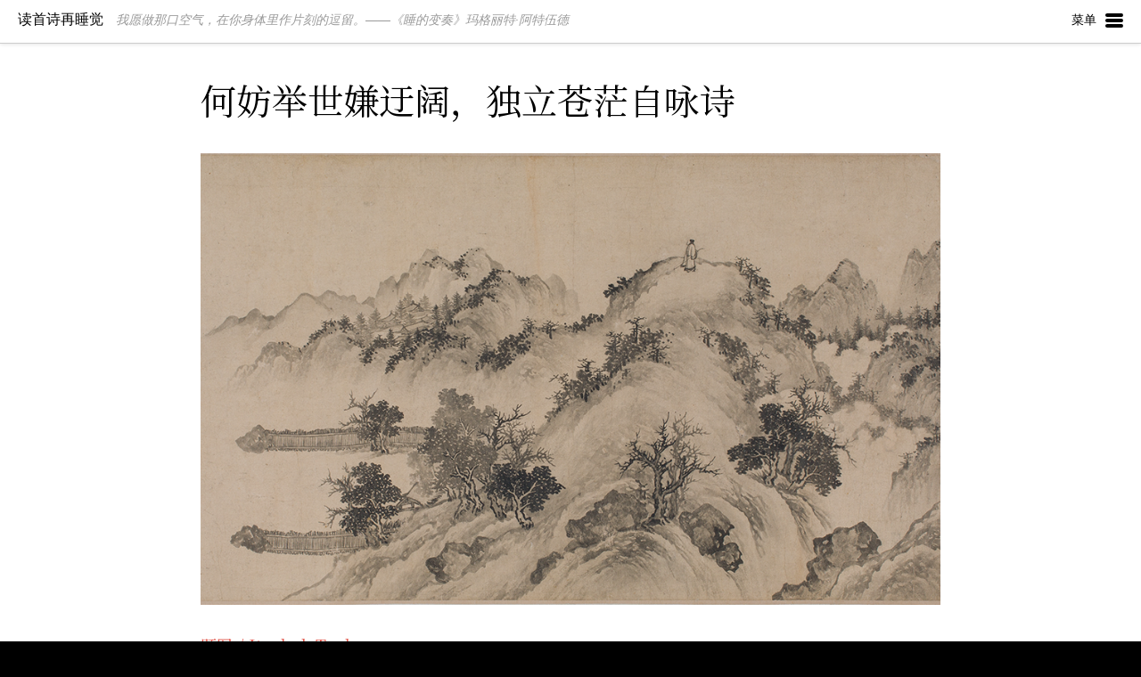

--- FILE ---
content_type: text/html; charset=UTF-8
request_url: https://bedtimepoem.com/archives/15671
body_size: 16019
content:
<!DOCTYPE html>
<html class="no-js" lang="zh-Hans" xmlns:fb="http://ogp.me/ns/fb#">
<head prefix="og: http://ogp.me/ns# object: http://ogp.me/ns/object#">
<meta charset="utf-8">

<meta name="renderer" content="webkit">
<meta name="force-rendering" content="webkit">
<meta http-equiv="X-UA-Compatible" content="IE=edge,chrome=1"/>

<!--Set Viewport for Mobile Devices -->
<meta name="viewport" content="width=device-width, initial-scale=1.0, maximum-scale=1.0" />
<!-- disable baidu transcoder -->
<meta http-equiv="Cache-Control" content="no-transform" />
<meta http-equiv="Cache-Control" content="no-siteapp" />
<!-- disable baidu transcoder -->
<!-- font -->
<link rel="preconnect" href="https://fonts.googleapis.com">
<link rel="preconnect" href="https://fonts.gstatic.com" crossorigin>
<link href="https://fonts.googleapis.com/css2?family=Cormorant+Garamond:ital,wght@0,300..700;1,300..700&display=swap" rel="stylesheet">



<link rel="apple-touch-icon" sizes="180x180" href="https://bedtimepoem.com/wp-content/themes/fall/images/layout/favicon/apple-touch-icon.png">
<link rel="icon" type="image/png" sizes="32x32" href="https://bedtimepoem.com/wp-content/themes/fall/images/layout/favicon/favicon-32x32.png">
<link rel="icon" type="image/png" sizes="16x16" href="https://bedtimepoem.com/wp-content/themes/fall/images/layout/favicon/favicon-16x16.png">
<link rel="manifest" href="https://bedtimepoem.com/wp-content/themes/fall/images/layout/favicon/site.webmanifest">
<link rel="mask-icon" href="https://bedtimepoem.com/wp-content/themes/fall/images/layout/favicon/safari-pinned-tab.svg" color="#3d869b">
<meta name="msapplication-TileColor" content="#ffffff">
<meta name="theme-color" content="#ffffff">

<!-- Setup OpenGraph support-->

<!-- Favicon -->


	<link rel="alternate" type="application/rss+xml" title="读首诗再睡觉 RSS Feed" href="https://bedtimepoem.com/feed" />

<link rel="pingback" href="https://bedtimepoem.com/xmlrpc.php" />


<!--[if lt IE 8]>
	   <link rel="stylesheet" type="text/css" href="https://bedtimepoem.com/wp-content/themes/fall/ie.css" media="screen" />
<![endif]-->

<title>何妨举世嫌迂阔，独立苍茫自咏诗</title>
	<style>img:is([sizes="auto" i], [sizes^="auto," i]) { contain-intrinsic-size: 3000px 1500px }</style>
	<meta name="description" content="题图 / Itzchak Tarkay &nbsp; 送吴显道五首 其二  滕王高阁临江渚，东边日出&hellip;">
<meta property="article:published_time" content="2021-12-19T21:32:27+08:00">
<meta property="article:modified_time" content="2021-12-19T21:32:27+08:00">
<meta property="og:updated_time" content="2021-12-19T21:32:27+08:00">
<meta name="thumbnail" content="https://b-1254719278.cos.accelerate.myqcloud.com/wp-content/uploads/2021/12/WechatIMG6811.png">
<meta name="robots" content="index, follow, max-snippet:-1, max-image-preview:large, max-video-preview:-1">
<link rel="canonical" href="https://bedtimepoem.com/archives/15671">
<meta property="og:url" content="https://bedtimepoem.com/archives/15671">
<meta property="og:site_name" content="读首诗再睡觉">
<meta property="og:locale" content="zh_CN">
<meta property="og:type" content="article">
<meta property="article:author" content="">
<meta property="article:publisher" content="">
<meta property="article:section" content="诗歌推荐">
<meta property="og:title" content="何妨举世嫌迂阔，独立苍茫自咏诗">
<meta property="og:description" content="题图 / Itzchak Tarkay &nbsp; 送吴显道五首 其二  滕王高阁临江渚，东边日出&hellip;">
<meta property="og:image" content="https://b-1254719278.cos.accelerate.myqcloud.com/wp-content/uploads/2021/12/WechatIMG6811.png">
<meta property="og:image:secure_url" content="https://b-1254719278.cos.accelerate.myqcloud.com/wp-content/uploads/2021/12/WechatIMG6811.png">
<meta property="og:image:width" content="983">
<meta property="og:image:height" content="600">
<meta property="fb:pages" content="">
<meta property="fb:admins" content="">
<meta property="fb:app_id" content="">
<meta name="twitter:card" content="summary">
<meta name="twitter:site" content="">
<meta name="twitter:creator" content="">
<meta name="twitter:title" content="何妨举世嫌迂阔，独立苍茫自咏诗">
<meta name="twitter:description" content="题图 / Itzchak Tarkay &nbsp; 送吴显道五首 其二  滕王高阁临江渚，东边日出&hellip;">
<meta name="twitter:image" content="https://b-1254719278.cos.accelerate.myqcloud.com/wp-content/uploads/2021/12/WechatIMG6811.png">
<link rel="alternate" type="application/rss+xml" title="读首诗再睡觉 &raquo; Feed" href="https://bedtimepoem.com/feed" />
<link rel="alternate" type="application/rss+xml" title="读首诗再睡觉 &raquo; 评论 Feed" href="https://bedtimepoem.com/comments/feed" />
<link rel="alternate" type="application/rss+xml" title="读首诗再睡觉 &raquo; 何妨举世嫌迂阔，独立苍茫自咏诗 评论 Feed" href="https://bedtimepoem.com/archives/15671/feed" />
<script type="text/javascript">
/* <![CDATA[ */
window._wpemojiSettings = {"baseUrl":"https:\/\/s.w.org\/images\/core\/emoji\/16.0.1\/72x72\/","ext":".png","svgUrl":"https:\/\/s.w.org\/images\/core\/emoji\/16.0.1\/svg\/","svgExt":".svg","source":{"concatemoji":"https:\/\/bedtimepoem.com\/wp-includes\/js\/wp-emoji-release.min.js?ver=6.8.2"}};
/*! This file is auto-generated */
!function(s,n){var o,i,e;function c(e){try{var t={supportTests:e,timestamp:(new Date).valueOf()};sessionStorage.setItem(o,JSON.stringify(t))}catch(e){}}function p(e,t,n){e.clearRect(0,0,e.canvas.width,e.canvas.height),e.fillText(t,0,0);var t=new Uint32Array(e.getImageData(0,0,e.canvas.width,e.canvas.height).data),a=(e.clearRect(0,0,e.canvas.width,e.canvas.height),e.fillText(n,0,0),new Uint32Array(e.getImageData(0,0,e.canvas.width,e.canvas.height).data));return t.every(function(e,t){return e===a[t]})}function u(e,t){e.clearRect(0,0,e.canvas.width,e.canvas.height),e.fillText(t,0,0);for(var n=e.getImageData(16,16,1,1),a=0;a<n.data.length;a++)if(0!==n.data[a])return!1;return!0}function f(e,t,n,a){switch(t){case"flag":return n(e,"\ud83c\udff3\ufe0f\u200d\u26a7\ufe0f","\ud83c\udff3\ufe0f\u200b\u26a7\ufe0f")?!1:!n(e,"\ud83c\udde8\ud83c\uddf6","\ud83c\udde8\u200b\ud83c\uddf6")&&!n(e,"\ud83c\udff4\udb40\udc67\udb40\udc62\udb40\udc65\udb40\udc6e\udb40\udc67\udb40\udc7f","\ud83c\udff4\u200b\udb40\udc67\u200b\udb40\udc62\u200b\udb40\udc65\u200b\udb40\udc6e\u200b\udb40\udc67\u200b\udb40\udc7f");case"emoji":return!a(e,"\ud83e\udedf")}return!1}function g(e,t,n,a){var r="undefined"!=typeof WorkerGlobalScope&&self instanceof WorkerGlobalScope?new OffscreenCanvas(300,150):s.createElement("canvas"),o=r.getContext("2d",{willReadFrequently:!0}),i=(o.textBaseline="top",o.font="600 32px Arial",{});return e.forEach(function(e){i[e]=t(o,e,n,a)}),i}function t(e){var t=s.createElement("script");t.src=e,t.defer=!0,s.head.appendChild(t)}"undefined"!=typeof Promise&&(o="wpEmojiSettingsSupports",i=["flag","emoji"],n.supports={everything:!0,everythingExceptFlag:!0},e=new Promise(function(e){s.addEventListener("DOMContentLoaded",e,{once:!0})}),new Promise(function(t){var n=function(){try{var e=JSON.parse(sessionStorage.getItem(o));if("object"==typeof e&&"number"==typeof e.timestamp&&(new Date).valueOf()<e.timestamp+604800&&"object"==typeof e.supportTests)return e.supportTests}catch(e){}return null}();if(!n){if("undefined"!=typeof Worker&&"undefined"!=typeof OffscreenCanvas&&"undefined"!=typeof URL&&URL.createObjectURL&&"undefined"!=typeof Blob)try{var e="postMessage("+g.toString()+"("+[JSON.stringify(i),f.toString(),p.toString(),u.toString()].join(",")+"));",a=new Blob([e],{type:"text/javascript"}),r=new Worker(URL.createObjectURL(a),{name:"wpTestEmojiSupports"});return void(r.onmessage=function(e){c(n=e.data),r.terminate(),t(n)})}catch(e){}c(n=g(i,f,p,u))}t(n)}).then(function(e){for(var t in e)n.supports[t]=e[t],n.supports.everything=n.supports.everything&&n.supports[t],"flag"!==t&&(n.supports.everythingExceptFlag=n.supports.everythingExceptFlag&&n.supports[t]);n.supports.everythingExceptFlag=n.supports.everythingExceptFlag&&!n.supports.flag,n.DOMReady=!1,n.readyCallback=function(){n.DOMReady=!0}}).then(function(){return e}).then(function(){var e;n.supports.everything||(n.readyCallback(),(e=n.source||{}).concatemoji?t(e.concatemoji):e.wpemoji&&e.twemoji&&(t(e.twemoji),t(e.wpemoji)))}))}((window,document),window._wpemojiSettings);
/* ]]> */
</script>
<style id='wp-emoji-styles-inline-css' type='text/css'>

	img.wp-smiley, img.emoji {
		display: inline !important;
		border: none !important;
		box-shadow: none !important;
		height: 1em !important;
		width: 1em !important;
		margin: 0 0.07em !important;
		vertical-align: -0.1em !important;
		background: none !important;
		padding: 0 !important;
	}
</style>
<link rel="stylesheet" href="https://bedtimepoem.com/wp-content/cache/minify/a5ff7.css" media="all" />

<style id='classic-theme-styles-inline-css' type='text/css'>
/*! This file is auto-generated */
.wp-block-button__link{color:#fff;background-color:#32373c;border-radius:9999px;box-shadow:none;text-decoration:none;padding:calc(.667em + 2px) calc(1.333em + 2px);font-size:1.125em}.wp-block-file__button{background:#32373c;color:#fff;text-decoration:none}
</style>
<style id='global-styles-inline-css' type='text/css'>
:root{--wp--preset--aspect-ratio--square: 1;--wp--preset--aspect-ratio--4-3: 4/3;--wp--preset--aspect-ratio--3-4: 3/4;--wp--preset--aspect-ratio--3-2: 3/2;--wp--preset--aspect-ratio--2-3: 2/3;--wp--preset--aspect-ratio--16-9: 16/9;--wp--preset--aspect-ratio--9-16: 9/16;--wp--preset--color--black: #000000;--wp--preset--color--cyan-bluish-gray: #abb8c3;--wp--preset--color--white: #ffffff;--wp--preset--color--pale-pink: #f78da7;--wp--preset--color--vivid-red: #cf2e2e;--wp--preset--color--luminous-vivid-orange: #ff6900;--wp--preset--color--luminous-vivid-amber: #fcb900;--wp--preset--color--light-green-cyan: #7bdcb5;--wp--preset--color--vivid-green-cyan: #00d084;--wp--preset--color--pale-cyan-blue: #8ed1fc;--wp--preset--color--vivid-cyan-blue: #0693e3;--wp--preset--color--vivid-purple: #9b51e0;--wp--preset--gradient--vivid-cyan-blue-to-vivid-purple: linear-gradient(135deg,rgba(6,147,227,1) 0%,rgb(155,81,224) 100%);--wp--preset--gradient--light-green-cyan-to-vivid-green-cyan: linear-gradient(135deg,rgb(122,220,180) 0%,rgb(0,208,130) 100%);--wp--preset--gradient--luminous-vivid-amber-to-luminous-vivid-orange: linear-gradient(135deg,rgba(252,185,0,1) 0%,rgba(255,105,0,1) 100%);--wp--preset--gradient--luminous-vivid-orange-to-vivid-red: linear-gradient(135deg,rgba(255,105,0,1) 0%,rgb(207,46,46) 100%);--wp--preset--gradient--very-light-gray-to-cyan-bluish-gray: linear-gradient(135deg,rgb(238,238,238) 0%,rgb(169,184,195) 100%);--wp--preset--gradient--cool-to-warm-spectrum: linear-gradient(135deg,rgb(74,234,220) 0%,rgb(151,120,209) 20%,rgb(207,42,186) 40%,rgb(238,44,130) 60%,rgb(251,105,98) 80%,rgb(254,248,76) 100%);--wp--preset--gradient--blush-light-purple: linear-gradient(135deg,rgb(255,206,236) 0%,rgb(152,150,240) 100%);--wp--preset--gradient--blush-bordeaux: linear-gradient(135deg,rgb(254,205,165) 0%,rgb(254,45,45) 50%,rgb(107,0,62) 100%);--wp--preset--gradient--luminous-dusk: linear-gradient(135deg,rgb(255,203,112) 0%,rgb(199,81,192) 50%,rgb(65,88,208) 100%);--wp--preset--gradient--pale-ocean: linear-gradient(135deg,rgb(255,245,203) 0%,rgb(182,227,212) 50%,rgb(51,167,181) 100%);--wp--preset--gradient--electric-grass: linear-gradient(135deg,rgb(202,248,128) 0%,rgb(113,206,126) 100%);--wp--preset--gradient--midnight: linear-gradient(135deg,rgb(2,3,129) 0%,rgb(40,116,252) 100%);--wp--preset--font-size--small: 13px;--wp--preset--font-size--medium: 20px;--wp--preset--font-size--large: 36px;--wp--preset--font-size--x-large: 42px;--wp--preset--spacing--20: 0.44rem;--wp--preset--spacing--30: 0.67rem;--wp--preset--spacing--40: 1rem;--wp--preset--spacing--50: 1.5rem;--wp--preset--spacing--60: 2.25rem;--wp--preset--spacing--70: 3.38rem;--wp--preset--spacing--80: 5.06rem;--wp--preset--shadow--natural: 6px 6px 9px rgba(0, 0, 0, 0.2);--wp--preset--shadow--deep: 12px 12px 50px rgba(0, 0, 0, 0.4);--wp--preset--shadow--sharp: 6px 6px 0px rgba(0, 0, 0, 0.2);--wp--preset--shadow--outlined: 6px 6px 0px -3px rgba(255, 255, 255, 1), 6px 6px rgba(0, 0, 0, 1);--wp--preset--shadow--crisp: 6px 6px 0px rgba(0, 0, 0, 1);}:where(.is-layout-flex){gap: 0.5em;}:where(.is-layout-grid){gap: 0.5em;}body .is-layout-flex{display: flex;}.is-layout-flex{flex-wrap: wrap;align-items: center;}.is-layout-flex > :is(*, div){margin: 0;}body .is-layout-grid{display: grid;}.is-layout-grid > :is(*, div){margin: 0;}:where(.wp-block-columns.is-layout-flex){gap: 2em;}:where(.wp-block-columns.is-layout-grid){gap: 2em;}:where(.wp-block-post-template.is-layout-flex){gap: 1.25em;}:where(.wp-block-post-template.is-layout-grid){gap: 1.25em;}.has-black-color{color: var(--wp--preset--color--black) !important;}.has-cyan-bluish-gray-color{color: var(--wp--preset--color--cyan-bluish-gray) !important;}.has-white-color{color: var(--wp--preset--color--white) !important;}.has-pale-pink-color{color: var(--wp--preset--color--pale-pink) !important;}.has-vivid-red-color{color: var(--wp--preset--color--vivid-red) !important;}.has-luminous-vivid-orange-color{color: var(--wp--preset--color--luminous-vivid-orange) !important;}.has-luminous-vivid-amber-color{color: var(--wp--preset--color--luminous-vivid-amber) !important;}.has-light-green-cyan-color{color: var(--wp--preset--color--light-green-cyan) !important;}.has-vivid-green-cyan-color{color: var(--wp--preset--color--vivid-green-cyan) !important;}.has-pale-cyan-blue-color{color: var(--wp--preset--color--pale-cyan-blue) !important;}.has-vivid-cyan-blue-color{color: var(--wp--preset--color--vivid-cyan-blue) !important;}.has-vivid-purple-color{color: var(--wp--preset--color--vivid-purple) !important;}.has-black-background-color{background-color: var(--wp--preset--color--black) !important;}.has-cyan-bluish-gray-background-color{background-color: var(--wp--preset--color--cyan-bluish-gray) !important;}.has-white-background-color{background-color: var(--wp--preset--color--white) !important;}.has-pale-pink-background-color{background-color: var(--wp--preset--color--pale-pink) !important;}.has-vivid-red-background-color{background-color: var(--wp--preset--color--vivid-red) !important;}.has-luminous-vivid-orange-background-color{background-color: var(--wp--preset--color--luminous-vivid-orange) !important;}.has-luminous-vivid-amber-background-color{background-color: var(--wp--preset--color--luminous-vivid-amber) !important;}.has-light-green-cyan-background-color{background-color: var(--wp--preset--color--light-green-cyan) !important;}.has-vivid-green-cyan-background-color{background-color: var(--wp--preset--color--vivid-green-cyan) !important;}.has-pale-cyan-blue-background-color{background-color: var(--wp--preset--color--pale-cyan-blue) !important;}.has-vivid-cyan-blue-background-color{background-color: var(--wp--preset--color--vivid-cyan-blue) !important;}.has-vivid-purple-background-color{background-color: var(--wp--preset--color--vivid-purple) !important;}.has-black-border-color{border-color: var(--wp--preset--color--black) !important;}.has-cyan-bluish-gray-border-color{border-color: var(--wp--preset--color--cyan-bluish-gray) !important;}.has-white-border-color{border-color: var(--wp--preset--color--white) !important;}.has-pale-pink-border-color{border-color: var(--wp--preset--color--pale-pink) !important;}.has-vivid-red-border-color{border-color: var(--wp--preset--color--vivid-red) !important;}.has-luminous-vivid-orange-border-color{border-color: var(--wp--preset--color--luminous-vivid-orange) !important;}.has-luminous-vivid-amber-border-color{border-color: var(--wp--preset--color--luminous-vivid-amber) !important;}.has-light-green-cyan-border-color{border-color: var(--wp--preset--color--light-green-cyan) !important;}.has-vivid-green-cyan-border-color{border-color: var(--wp--preset--color--vivid-green-cyan) !important;}.has-pale-cyan-blue-border-color{border-color: var(--wp--preset--color--pale-cyan-blue) !important;}.has-vivid-cyan-blue-border-color{border-color: var(--wp--preset--color--vivid-cyan-blue) !important;}.has-vivid-purple-border-color{border-color: var(--wp--preset--color--vivid-purple) !important;}.has-vivid-cyan-blue-to-vivid-purple-gradient-background{background: var(--wp--preset--gradient--vivid-cyan-blue-to-vivid-purple) !important;}.has-light-green-cyan-to-vivid-green-cyan-gradient-background{background: var(--wp--preset--gradient--light-green-cyan-to-vivid-green-cyan) !important;}.has-luminous-vivid-amber-to-luminous-vivid-orange-gradient-background{background: var(--wp--preset--gradient--luminous-vivid-amber-to-luminous-vivid-orange) !important;}.has-luminous-vivid-orange-to-vivid-red-gradient-background{background: var(--wp--preset--gradient--luminous-vivid-orange-to-vivid-red) !important;}.has-very-light-gray-to-cyan-bluish-gray-gradient-background{background: var(--wp--preset--gradient--very-light-gray-to-cyan-bluish-gray) !important;}.has-cool-to-warm-spectrum-gradient-background{background: var(--wp--preset--gradient--cool-to-warm-spectrum) !important;}.has-blush-light-purple-gradient-background{background: var(--wp--preset--gradient--blush-light-purple) !important;}.has-blush-bordeaux-gradient-background{background: var(--wp--preset--gradient--blush-bordeaux) !important;}.has-luminous-dusk-gradient-background{background: var(--wp--preset--gradient--luminous-dusk) !important;}.has-pale-ocean-gradient-background{background: var(--wp--preset--gradient--pale-ocean) !important;}.has-electric-grass-gradient-background{background: var(--wp--preset--gradient--electric-grass) !important;}.has-midnight-gradient-background{background: var(--wp--preset--gradient--midnight) !important;}.has-small-font-size{font-size: var(--wp--preset--font-size--small) !important;}.has-medium-font-size{font-size: var(--wp--preset--font-size--medium) !important;}.has-large-font-size{font-size: var(--wp--preset--font-size--large) !important;}.has-x-large-font-size{font-size: var(--wp--preset--font-size--x-large) !important;}
:where(.wp-block-post-template.is-layout-flex){gap: 1.25em;}:where(.wp-block-post-template.is-layout-grid){gap: 1.25em;}
:where(.wp-block-columns.is-layout-flex){gap: 2em;}:where(.wp-block-columns.is-layout-grid){gap: 2em;}
:root :where(.wp-block-pullquote){font-size: 1.5em;line-height: 1.6;}
</style>
<link rel="stylesheet" href="https://bedtimepoem.com/wp-content/cache/minify/36d58.css" media="all" />

<link rel="stylesheet" href="https://bedtimepoem.com/wp-content/cache/minify/d9b20.css" media="all" />

<link rel="stylesheet" href="https://bedtimepoem.com/wp-content/cache/minify/8f9b8.css" media="all" />

<script  src="https://bedtimepoem.com/wp-content/cache/minify/818c0.js"></script>


<script type="text/javascript" id="ocmx-update-js-extra">
/* <![CDATA[ */
var ThemeAjax = {"ajaxurl":"https:\/\/bedtimepoem.com\/wp-admin\/admin-ajax.php"};
/* ]]> */
</script>
<script  src="https://bedtimepoem.com/wp-content/cache/minify/b5f7c.js"></script>

<link rel="https://api.w.org/" href="https://bedtimepoem.com/wp-json/" /><link rel="alternate" title="JSON" type="application/json" href="https://bedtimepoem.com/wp-json/wp/v2/posts/15671" /><link rel="EditURI" type="application/rsd+xml" title="RSD" href="https://bedtimepoem.com/xmlrpc.php?rsd" />
<meta name="generator" content="WordPress 6.8.2" />
<link rel='shortlink' href='https://bedtimepoem.com/?p=15671' />
<link rel="alternate" title="oEmbed (JSON)" type="application/json+oembed" href="https://bedtimepoem.com/wp-json/oembed/1.0/embed?url=https%3A%2F%2Fbedtimepoem.com%2Farchives%2F15671" />
<link rel="alternate" title="oEmbed (XML)" type="text/xml+oembed" href="https://bedtimepoem.com/wp-json/oembed/1.0/embed?url=https%3A%2F%2Fbedtimepoem.com%2Farchives%2F15671&#038;format=xml" />
<link rel="alternate" type="application/ld+json" href="https://bedtimepoem.com/archives/15671?format=application/ld+json" title="Structured Descriptor Document (JSON-LD format)"><script type="application/ld+json" data-source="DataFeed:WordPress" data-schema="15671-post-Default">{"@context":"https:\/\/schema.org\/","@type":"Article","@id":"https:\/\/bedtimepoem.com\/archives\/15671#Article","mainEntityOfPage":"https:\/\/bedtimepoem.com\/archives\/15671","headline":"\u4f55\u59a8\u4e3e\u4e16\u5acc\u8fc2\u9614\uff0c\u72ec\u7acb\u82cd\u832b\u81ea\u548f\u8bd7","name":"\u4f55\u59a8\u4e3e\u4e16\u5acc\u8fc2\u9614\uff0c\u72ec\u7acb\u82cd\u832b\u81ea\u548f\u8bd7","description":"\u9898\u56fe \/ Itzchak Tarkay &nbsp; \u9001\u5434\u663e\u9053\u4e94\u9996 \u5176\u4e8c\u00a0 \u6ed5\u738b\u9ad8\u9601\u4e34\u6c5f\u6e1a\uff0c\u4e1c\u8fb9\u65e5\u51fa\u897f\u8fb9\u96e8\u3002  [&hellip;]","datePublished":"2021-12-19","dateModified":"2021-12-19","author":[],"publisher":{"@type":"Organization","name":"\u8bfb\u9996\u8bd7\u518d\u7761\u89c9"},"image":{"@type":"ImageObject","@id":"https:\/\/b-1254719278.cos.accelerate.myqcloud.com\/wp-content\/uploads\/2021\/12\/WechatIMG6811.png","url":"https:\/\/b-1254719278.cos.accelerate.myqcloud.com\/wp-content\/uploads\/2021\/12\/WechatIMG6811.png","height":600,"width":983},"url":"https:\/\/bedtimepoem.com\/archives\/15671","about":["\u8bd7\u6b4c\u63a8\u8350"]}</script>
<style type="text/css">.recentcomments a{display:inline !important;padding:0 !important;margin:0 !important;}</style>
</head>

<body class="wp-singular post-template-default single single-post postid-15671 single-format-standard wp-theme-fall">

	<div id="sidebar-container" class="nano">
	<div class="sidebar-content expanded">
		
		<img src="/wp-content/themes/fall/images/layout/social-icons/wechat-430.jpg" alt="扫码关注读首诗再睡觉公众号" class="widget column widget_search" />

		<div id="search-2" class="widget column widget_search"><div class="content"><form role="search" method="get" id="searchform" class="searchform" action="https://bedtimepoem.com/">
				<div>
					<label class="screen-reader-text" for="s">搜索：</label>
					<input type="text" value="" name="s" id="s" />
					<input type="submit" id="searchsubmit" value="搜索" />
				</div>
			</form></div></div><div id="tag_cloud-3" class="widget column widget_tag_cloud"><div class="content"><h4 class="widgettitle">标签</h4><div class="tagcloud"><a href="https://bedtimepoem.com/tags/%e4%b8%9d%e7%bb%92%e9%99%a8" class="tag-cloud-link tag-link-130 tag-link-position-1" style="font-size: 8.4458598726115pt;" aria-label="丝绒陨 (29 项)">丝绒陨</a>
<a href="https://bedtimepoem.com/tags/%e4%ba%a2%e9%9c%96" class="tag-cloud-link tag-link-673 tag-link-position-2" style="font-size: 10.496815286624pt;" aria-label="亢霖 (50 项)">亢霖</a>
<a href="https://bedtimepoem.com/tags/%e4%bf%84%e7%bd%97%e6%96%af" class="tag-cloud-link tag-link-1285 tag-link-position-3" style="font-size: 9.4267515923567pt;" aria-label="俄罗斯 (38 项)">俄罗斯</a>
<a href="https://bedtimepoem.com/tags/%e4%bf%84%e8%af%ad" class="tag-cloud-link tag-link-2014 tag-link-position-4" style="font-size: 9.7834394904459pt;" aria-label="俄语 (42 项)">俄语</a>
<a href="https://bedtimepoem.com/tags/%e5%85%89%e8%af%b8" class="tag-cloud-link tag-link-26 tag-link-position-5" style="font-size: 17.006369426752pt;" aria-label="光诸 (274 项)">光诸</a>
<a href="https://bedtimepoem.com/tags/%e5%86%ac%e8%87%b3" class="tag-cloud-link tag-link-100 tag-link-position-6" style="font-size: 14.152866242038pt;" aria-label="冬至 (132 项)">冬至</a>
<a href="https://bedtimepoem.com/tags/%e5%88%98%e5%ae%9b%e5%a6%ae" class="tag-cloud-link tag-link-1163 tag-link-position-7" style="font-size: 9.6050955414013pt;" aria-label="刘宛妮 (40 项)">刘宛妮</a>
<a href="https://bedtimepoem.com/tags/%e5%8c%99%e6%b2%b3" class="tag-cloud-link tag-link-66 tag-link-position-8" style="font-size: 8.8917197452229pt;" aria-label="匙河 (33 项)">匙河</a>
<a href="https://bedtimepoem.com/tags/%e5%8f%a4%e8%af%97" class="tag-cloud-link tag-link-212 tag-link-position-9" style="font-size: 12.012738853503pt;" aria-label="古诗 (74 项)">古诗</a>
<a href="https://bedtimepoem.com/tags/%e5%94%90%e6%99%93%e4%b8%bd" class="tag-cloud-link tag-link-145 tag-link-position-10" style="font-size: 8.4458598726115pt;" aria-label="唐晓丽 (29 项)">唐晓丽</a>
<a href="https://bedtimepoem.com/tags/%e5%94%90%e8%af%97" class="tag-cloud-link tag-link-1266 tag-link-position-11" style="font-size: 10.853503184713pt;" aria-label="唐诗 (55 项)">唐诗</a>
<a href="https://bedtimepoem.com/tags/%e5%ad%a4%e7%8b%ac" class="tag-cloud-link tag-link-111 tag-link-position-12" style="font-size: 9.6942675159236pt;" aria-label="孤独 (41 项)">孤独</a>
<a href="https://bedtimepoem.com/tags/%e5%be%b7%e5%9b%bd" class="tag-cloud-link tag-link-86 tag-link-position-13" style="font-size: 8.8917197452229pt;" aria-label="德国 (33 项)">德国</a>
<a href="https://bedtimepoem.com/tags/%e5%be%b7%e8%af%ad" class="tag-cloud-link tag-link-87 tag-link-position-14" style="font-size: 10.942675159236pt;" aria-label="德语 (57 项)">德语</a>
<a href="https://bedtimepoem.com/tags/%e6%9b%b2%e6%9c%a8%e5%8d%97" class="tag-cloud-link tag-link-98 tag-link-position-15" style="font-size: 10.496815286624pt;" aria-label="曲木南 (50 项)">曲木南</a>
<a href="https://bedtimepoem.com/tags/%e6%9b%b9%e5%83%a7" class="tag-cloud-link tag-link-3531 tag-link-position-16" style="font-size: 8.5350318471338pt;" aria-label="曹僧 (30 项)">曹僧</a>
<a href="https://bedtimepoem.com/tags/%e6%9d%8e%e5%b0%8f%e5%bb%ba" class="tag-cloud-link tag-link-2272 tag-link-position-17" style="font-size: 11.299363057325pt;" aria-label="李小建 (62 项)">李小建</a>
<a href="https://bedtimepoem.com/tags/%e6%a5%9a%e6%ad%8c" class="tag-cloud-link tag-link-218 tag-link-position-18" style="font-size: 9.8726114649682pt;" aria-label="楚歌 (43 项)">楚歌</a>
<a href="https://bedtimepoem.com/tags/%e6%ad%bb%e4%ba%a1" class="tag-cloud-link tag-link-49 tag-link-position-19" style="font-size: 9.7834394904459pt;" aria-label="死亡 (42 项)">死亡</a>
<a href="https://bedtimepoem.com/tags/%e6%b1%89%e8%af%ad" class="tag-cloud-link tag-link-31 tag-link-position-20" style="font-size: 18.076433121019pt;" aria-label="汉语 (360 项)">汉语</a>
<a href="https://bedtimepoem.com/tags/%e6%b1%aa%e5%a4%a9%e8%89%be" class="tag-cloud-link tag-link-776 tag-link-position-21" style="font-size: 8.8025477707006pt;" aria-label="汪天艾 (32 项)">汪天艾</a>
<a href="https://bedtimepoem.com/tags/%e6%b3%95%e5%9b%bd" class="tag-cloud-link tag-link-67 tag-link-position-22" style="font-size: 10.585987261146pt;" aria-label="法国 (51 项)">法国</a>
<a href="https://bedtimepoem.com/tags/%e6%b3%95%e8%af%ad" class="tag-cloud-link tag-link-68 tag-link-position-23" style="font-size: 10.496815286624pt;" aria-label="法语 (50 项)">法语</a>
<a href="https://bedtimepoem.com/tags/%e6%b3%a2%e5%85%b0" class="tag-cloud-link tag-link-999 tag-link-position-24" style="font-size: 9.2484076433121pt;" aria-label="波兰 (36 项)">波兰</a>
<a href="https://bedtimepoem.com/tags/%e6%b5%81%e9%a9%ac" class="tag-cloud-link tag-link-89 tag-link-position-25" style="font-size: 16.382165605096pt;" aria-label="流马 (236 项)">流马</a>
<a href="https://bedtimepoem.com/tags/%e7%85%a7%e6%9c%97" class="tag-cloud-link tag-link-52 tag-link-position-26" style="font-size: 12.636942675159pt;" aria-label="照朗 (89 项)">照朗</a>
<a href="https://bedtimepoem.com/tags/%e7%88%b1" class="tag-cloud-link tag-link-564 tag-link-position-27" style="font-size: 11.299363057325pt;" aria-label="爱 (62 项)">爱</a>
<a href="https://bedtimepoem.com/tags/%e7%88%b1%e6%83%85" class="tag-cloud-link tag-link-14 tag-link-position-28" style="font-size: 14.152866242038pt;" aria-label="爱情 (131 项)">爱情</a>
<a href="https://bedtimepoem.com/tags/%e7%89%9b%e6%85%a7%e7%a5%a5" class="tag-cloud-link tag-link-110 tag-link-position-29" style="font-size: 8.2675159235669pt;" aria-label="牛慧祥 (28 项)">牛慧祥</a>
<a href="https://bedtimepoem.com/tags/%e7%8e%b0%e4%bb%a3%e8%af%97" class="tag-cloud-link tag-link-1085 tag-link-position-30" style="font-size: 17.184713375796pt;" aria-label="现代诗 (288 项)">现代诗</a>
<a href="https://bedtimepoem.com/tags/%e7%8e%b0%e5%bd%93%e4%bb%a3" class="tag-cloud-link tag-link-29 tag-link-position-31" style="font-size: 17.898089171975pt;" aria-label="现当代 (344 项)">现当代</a>
<a href="https://bedtimepoem.com/tags/%e7%be%8e%e5%9b%bd" class="tag-cloud-link tag-link-51 tag-link-position-32" style="font-size: 17.898089171975pt;" aria-label="美国 (349 项)">美国</a>
<a href="https://bedtimepoem.com/tags/%e7%bf%bb%e8%af%91" class="tag-cloud-link tag-link-9 tag-link-position-33" style="font-size: 22pt;" aria-label="翻译 (998 项)">翻译</a>
<a href="https://bedtimepoem.com/tags/%e8%80%81%e6%b1%89" class="tag-cloud-link tag-link-134 tag-link-position-34" style="font-size: 10.675159235669pt;" aria-label="老汉 (53 项)">老汉</a>
<a href="https://bedtimepoem.com/tags/british" class="tag-cloud-link tag-link-7 tag-link-position-35" style="font-size: 13.350318471338pt;" aria-label="英国 (106 项)">英国</a>
<a href="https://bedtimepoem.com/tags/%e8%8b%b1%e8%af%91%e6%9c%ac" class="tag-cloud-link tag-link-1360 tag-link-position-36" style="font-size: 8.8025477707006pt;" aria-label="英译本 (32 项)">英译本</a>
<a href="https://bedtimepoem.com/tags/english" class="tag-cloud-link tag-link-5 tag-link-position-37" style="font-size: 19.68152866242pt;" aria-label="英语 (549 项)">英语</a>
<a href="https://bedtimepoem.com/tags/%e8%8c%83%e8%87%b4%e8%a1%8c" class="tag-cloud-link tag-link-25 tag-link-position-38" style="font-size: 15.40127388535pt;" aria-label="范致行 (183 项)">范致行</a>
<a href="https://bedtimepoem.com/tags/%e8%a5%bf%e7%8f%ad%e7%89%99" class="tag-cloud-link tag-link-15 tag-link-position-39" style="font-size: 9.7834394904459pt;" aria-label="西班牙 (42 项)">西班牙</a>
<a href="https://bedtimepoem.com/tags/%e8%a5%bf%e7%8f%ad%e7%89%99%e8%af%ad" class="tag-cloud-link tag-link-16 tag-link-position-40" style="font-size: 11.834394904459pt;" aria-label="西班牙语 (72 项)">西班牙语</a>
<a href="https://bedtimepoem.com/tags/%e9%87%91%e8%85%94%e9%b1%bc" class="tag-cloud-link tag-link-1154 tag-link-position-41" style="font-size: 8pt;" aria-label="金腔鱼 (26 项)">金腔鱼</a>
<a href="https://bedtimepoem.com/tags/%e9%99%88%e5%8f%af%e6%8a%92" class="tag-cloud-link tag-link-96 tag-link-position-42" style="font-size: 9.3375796178344pt;" aria-label="陈可抒 (37 项)">陈可抒</a>
<a href="https://bedtimepoem.com/tags/%e9%99%88%e8%8b%b1" class="tag-cloud-link tag-link-196 tag-link-position-43" style="font-size: 8.1783439490446pt;" aria-label="陈英 (27 项)">陈英</a>
<a href="https://bedtimepoem.com/tags/%e9%bb%84%e7%81%bf%e7%84%b6" class="tag-cloud-link tag-link-522 tag-link-position-44" style="font-size: 8.4458598726115pt;" aria-label="黄灿然 (29 项)">黄灿然</a>
<a href="https://bedtimepoem.com/tags/%e9%bb%84%e8%b7%af%e5%85%94" class="tag-cloud-link tag-link-3273 tag-link-position-45" style="font-size: 9.8726114649682pt;" aria-label="黄路兔 (43 项)">黄路兔</a></div>
</div></div>
		<div id="recent-posts-2" class="widget column widget_recent_entries"><div class="content">
		<h4 class="widgettitle">近期文章</h4>
		<ul>
											<li>
					<a href="https://bedtimepoem.com/archives/20491">十九岁你疯掉的那一天所看见的海......</a>
									</li>
											<li>
					<a href="https://bedtimepoem.com/archives/20489">我会打给那个我爱过却从未表白过的女人，我不会带着任何秘密进入坟墓</a>
									</li>
											<li>
					<a href="https://bedtimepoem.com/archives/20486">是俗人就得自毁梦幻泡影，于每一岁，于每一次颠倒之间</a>
									</li>
											<li>
					<a href="https://bedtimepoem.com/archives/20483">那夜的雨声，我还记得，说了什么话对你，却都遗忘</a>
									</li>
											<li>
					<a href="https://bedtimepoem.com/archives/20480">如何改造一枚无法回到手指上的结婚戒指</a>
									</li>
					</ul>

		</div></div><div id="recent-comments-2" class="widget column widget_recent_comments"><div class="content"><h4 class="widgettitle">近期评论</h4><ul id="recentcomments"><li class="recentcomments"><span class="comment-author-link">bwv</span> 发表在《<a href="https://bedtimepoem.com/archives/2374#comment-671">让我们赶紧去爱人，因为他们消失得如此之快</a>》</li><li class="recentcomments"><span class="comment-author-link">bwv</span> 发表在《<a href="https://bedtimepoem.com/archives/18732#comment-670">星期天在星期六的阳光下坐着，为那已逝的日子流泪</a>》</li><li class="recentcomments"><span class="comment-author-link"><a href="http://BTPoemAdm" class="url" rel="ugc external nofollow">admin</a></span> 发表在《<a href="https://bedtimepoem.com/archives/18624#comment-669">我知道我需要什么，你知道你需要什么吗？</a>》</li><li class="recentcomments"><span class="comment-author-link">bwv</span> 发表在《<a href="https://bedtimepoem.com/archives/18624#comment-668">我知道我需要什么，你知道你需要什么吗？</a>》</li><li class="recentcomments"><span class="comment-author-link">bwv</span> 发表在《<a href="https://bedtimepoem.com/archives/18624#comment-667">我知道我需要什么，你知道你需要什么吗？</a>》</li></ul></div></div><div id="calendar-3" class="widget column widget_calendar"><div class="content"><div id="calendar_wrap" class="calendar_wrap"><table id="wp-calendar" class="wp-calendar-table">
	<caption>2025 年 11 月</caption>
	<thead>
	<tr>
		<th scope="col" aria-label="星期日">日</th>
		<th scope="col" aria-label="星期一">一</th>
		<th scope="col" aria-label="星期二">二</th>
		<th scope="col" aria-label="星期三">三</th>
		<th scope="col" aria-label="星期四">四</th>
		<th scope="col" aria-label="星期五">五</th>
		<th scope="col" aria-label="星期六">六</th>
	</tr>
	</thead>
	<tbody>
	<tr>
		<td colspan="5" class="pad">&nbsp;</td><td>1</td><td>2</td>
	</tr>
	<tr>
		<td id="today">3</td><td>4</td><td>5</td><td>6</td><td>7</td><td>8</td><td>9</td>
	</tr>
	<tr>
		<td>10</td><td>11</td><td>12</td><td>13</td><td>14</td><td>15</td><td>16</td>
	</tr>
	<tr>
		<td>17</td><td>18</td><td>19</td><td>20</td><td>21</td><td>22</td><td>23</td>
	</tr>
	<tr>
		<td>24</td><td>25</td><td>26</td><td>27</td><td>28</td><td>29</td><td>30</td>
	</tr>
	<tr>
		<td>31</td>
		<td class="pad" colspan="6">&nbsp;</td>
	</tr>
	</tbody>
	</table><nav aria-label="上个月及下个月" class="wp-calendar-nav">
		<span class="wp-calendar-nav-prev"><a href="https://bedtimepoem.com/archives/date/2025/10">&laquo; 10 月</a></span>
		<span class="pad">&nbsp;</span>
		<span class="wp-calendar-nav-next">&nbsp;</span>
	</nav></div></div></div><div id="categories-4" class="widget column widget_categories"><div class="content"><h4 class="widgettitle">分类</h4>
			<ul>
					<li class="cat-item cat-item-4810"><a href="https://bedtimepoem.com/topics/poem-recommendation/chinese-morden-poem-recommendation">中文现代诗推荐</a> (68)
</li>
	<li class="cat-item cat-item-4860"><a href="https://bedtimepoem.com/topics/poem-recommendation/%e4%bf%84%e8%af%ad%e8%af%97%e6%ad%8c%e6%8e%a8%e8%8d%90">俄语诗歌推荐</a> (5)
</li>
	<li class="cat-item cat-item-61"><a href="https://bedtimepoem.com/topics/%e5%85%b6%e4%bb%96">其他</a> (4)
</li>
	<li class="cat-item cat-item-4809"><a href="https://bedtimepoem.com/topics/poem-recommendation/classical-chinese-poem-recommendation">古诗词推荐</a> (11)
</li>
	<li class="cat-item cat-item-4964"><a href="https://bedtimepoem.com/topics/poem-recommendation/%e5%b8%8c%e4%bc%af%e6%9d%a5%e8%af%ad%e8%af%97%e6%ad%8c%e6%8e%a8%e8%8d%90">希伯来语诗歌推荐</a> (1)
</li>
	<li class="cat-item cat-item-4899"><a href="https://bedtimepoem.com/topics/poem-recommendation/%e5%be%b7%e8%af%ad%e8%af%97%e6%ad%8c%e6%8e%a8%e8%8d%90">德语诗歌推荐</a> (5)
</li>
	<li class="cat-item cat-item-4990"><a href="https://bedtimepoem.com/topics/poem-recommendation/%e6%84%8f%e5%a4%a7%e5%88%a9%e8%af%ad%e8%af%97%e6%ad%8c%e6%8e%a8%e8%8d%90">意大利语诗歌推荐</a> (2)
</li>
	<li class="cat-item cat-item-4842"><a href="https://bedtimepoem.com/topics/poem-recommendation/%e6%97%a5%e6%96%87%e8%af%97%e6%ad%8c%e6%8e%a8%e8%8d%90">日文诗歌推荐</a> (5)
</li>
	<li class="cat-item cat-item-5022"><a href="https://bedtimepoem.com/topics/poem-recommendation/%e6%9c%9d%e9%b2%9c%e8%af%ad%e8%af%97%e6%ad%8c%e6%8e%a8%e8%8d%90">朝鲜语诗歌推荐</a> (3)
</li>
	<li class="cat-item cat-item-5071"><a href="https://bedtimepoem.com/topics/poem-recommendation/%e6%b3%95%e8%af%ad%e8%af%97%e6%ad%8c%e6%8e%a8%e8%8d%90">法语诗歌推荐</a> (1)
</li>
	<li class="cat-item cat-item-4905"><a href="https://bedtimepoem.com/topics/poem-recommendation/%e6%b3%a2%e5%85%b0%e8%af%ad%e8%af%97%e6%ad%8c%e6%8e%a8%e8%8d%90">波兰语诗歌推荐</a> (11)
</li>
	<li class="cat-item cat-item-4811"><a href="https://bedtimepoem.com/topics/poem-recommendation/english-poem-recommendation">英文诗歌推荐</a> (67)
</li>
	<li class="cat-item cat-item-4845"><a href="https://bedtimepoem.com/topics/poem-recommendation/%e8%91%a1%e8%90%84%e7%89%99%e8%af%ad%e8%af%97%e6%ad%8c%e6%8e%a8%e8%8d%90">葡萄牙语诗歌推荐</a> (1)
</li>
	<li class="cat-item cat-item-4812"><a href="https://bedtimepoem.com/topics/poem-recommendation/spanish-poem-recommendation">西班牙语诗歌推荐</a> (12)
</li>
	<li class="cat-item cat-item-37"><a href="https://bedtimepoem.com/topics/review">访谈</a> (6)
</li>
	<li class="cat-item cat-item-1"><a href="https://bedtimepoem.com/topics/poem-recommendation">诗歌推荐</a> (4,205)
</li>
	<li class="cat-item cat-item-4483"><a href="https://bedtimepoem.com/topics/%e8%b5%9b%e8%af%97%e4%bc%9a">赛诗会</a> (11)
</li>
			</ul>

			</div></div><div id="text-3" class="widget column widget_text"><div class="content"><h4 class="widgettitle">帮助与说明</h4>			<div class="textwidget"><p>投稿信箱 / bedtimepoem@qq.com<br />
微信号/ dushoushizaishuijiao</p>
<p>总编 / 流马<br />
轮值主编 / 光诸 流马 金楠 冬至 曲木南 楚歌 唐晓丽 老汉<br />
版面值守 / 小排 秋如线 黄璐逸 张看看 小鳜鱼 雪菲 菡纸 Scarrie 肖蕊 卡比丘<br />
声优值守 / 五重 祭祀 张大顺 彭艳戎 格雷斯 小贝 小米 秋的童话 罗小早 雨衣 韬略<br />
声优接引人 / 无语僧<br />
运营 / 范致行</p>
<p><a src="http://www.aragoncs.com">技术支持 / aragoncs.com</a></p>
</div>
		</div></div>	</div>
</div>	<div id="wrapper">
		<div id="header-container" class="header-shrink">
			<div id="header" class="clearfix">
				<a id="menu-drop-button" href="#">
                    <span class="burger">
                    	<span class="bar"></span>
                    	<span class="bar"></span>
                    	<span class="bar"></span>
                    </span>
					菜单				</a>
				<div class="logo">
																<h3>
							<a href="https://bedtimepoem.com">
								读首诗再睡觉							</a>
						</h3>
											<small style="display: none;">You are reading: 何妨举世嫌迂阔，独立苍茫自咏诗</small>
											<span class="tagline">我愿做那口空气，在你身体里作片刻的逗留。——《睡的变奏》玛格丽特·阿特伍德</span>
									</div>
													<div id="navigation-container">
											</div>
							</div><!--End header -->


		</div><!--End header-container -->

		<!--Begin Content -->
		<div id="content-container" class="clearfix post-15671 post type-post status-publish format-standard has-post-thumbnail hentry category-poem-recommendation">
<div class="title-container ">
	<div class="title ">
		<h1 class="post-title typography-title">何妨举世嫌迂阔，独立苍茫自咏诗</h1>
					</div>
</div>

<div class="copy-container">
	<div class="copy clearfix">
      			<p><a href="https://b-1254719278.cos.accelerate.myqcloud.com/wp-content/uploads/2021/12/WechatIMG6811.png"><img loading="lazy" decoding="async" class="alignnone size-full wp-image-15672" src="https://b-1254719278.cos.accelerate.myqcloud.com/wp-content/uploads/2021/12/WechatIMG6811.png" alt="WechatIMG6811" width="983" height="600" srcset="https://b-1254719278.cos.accelerate.myqcloud.com/wp-content/uploads/2021/12/WechatIMG6811.png 983w, https://b-1254719278.cos.accelerate.myqcloud.com/wp-content/uploads/2021/12/WechatIMG6811-495x302.png 495w" sizes="auto, (max-width: 983px) 100vw, 983px" /></a></p>
<div id="js_content" class="rich_media_content ">
<section>
<section>
<section><a href="https://mp.weixin.qq.com/s?__biz=MjM5MzExODYyMQ==&amp;mid=2448980801&amp;idx=1&amp;sn=2ea1996f6b13cb335cfecaaf3d859104&amp;scene=21#wechat_redirect" target="_blank" data-linktype="2">题图 / Itzchak Tarkay</a></p>
<p>&nbsp;</p>
<h2><strong><strong><strong><strong><strong><a class="weapp_text_link" href="https://mp.weixin.qq.com/s?__biz=MjM5MTE0MzUyMQ==&amp;mid=2651704804&amp;idx=1&amp;sn=38df87149201386a70ed53d33304f59b&amp;chksm=bd436eea8a34e7fc3f320ebb78594a0e2b9242e48d763a4512ad85bb3ed268155896175b3982&amp;token=498872687&amp;lang=zh_CN" data-miniprogram-appid="wx5f8e960de46be709" data-miniprogram-path="《悼念集》二十五" data-miniprogram-nickname="诗歌维基 PoemWiki" data-miniprogram-type="text" data-miniprogram-servicetype="0">送吴显道五首 其二 </a></strong></strong></strong></strong></strong></h2>
<p>滕王高阁临江渚，东边日出西边雨。<br />
十五年前此会同，天际张帷列樽俎。<br />
公今此去何时归？我今停杯一问之。<br />
春风两岸水杨柳，昔日青青今在否？<br />
偶向东湖更向东，杏花两株能白红。<br />
落拓旧游应记得，插花走马月明中。<br />
流光荏苒瞻西海，明年花开复谁在？<br />
杏花杨柳年年好，南去北来人自老。<br />
少壮几时奈老何，与君把箸击盘歌。<br />
歌罢仰天叹，六龙忽蹉跎。<br />
眼中了了见乡国，自是不归归便得。<br />
欲往城南望城北，此心炯炯君应识。</p>
<p>作者 / [北宋]王安石<br />
选自 / 《临川集》</p>
<p>他简直是一块石头！读着王安石的诗，我每每这么觉得。一句“春风又绿江南岸”，先写“又到”，又改成“过”、“入”、“满”，改了十几个字，最后才定为“绿”。这个故事俨然已经成为一段诗坛佳话了，可是，不怕不识货，就怕人比人，看那诗仙李白大笔一挥，随随便便就写出了“春风已绿瀛洲草”的诗句，不知王公对此有何感想呢？</p>
<p>王安石还很执拗，被称为“拗相公”。别人都想当京官，谋个舒心的差事，他却不，非要外放，去做个地方官，害得朝廷对他小心翼翼，每次想要给他一个任命都犹豫再三，恐怕他力辞不受，他总是嫌弃这些官职太“美”、太舒服了，这个理由还真是很难驳倒。</p>
<p>时至今日，“拗相公”这个称呼已经在他的身上牢牢生根，然而，那本来并不是一个雅称。宋末元初，某个民间故事给他打上这个烙印，还说他是白眼的恶人，说百姓们对王安石极度不满，将他比作各种畜生，说他因此郁郁而终，后来，冯梦龙把这个故事收入《警世通言》里，广为传播，“拗相公”这个称呼就这么叫开了。</p>
<p>说真的，用歪曲事实且肆意夸张的人身攻击来构成一篇故事，去掀起舆论的浪潮，这实在是有点儿下作。结下仇家倒没什么稀奇，但王安石得罪的却是新兴士族，其中很有些善于兴风作浪的人，有钱有闲，却没什么道德底线，又能拿起笔来颠倒黑白，这就很可怕了。一言以兴邦，一言以丧邦，诽谤的脏水连城墙都防不住，更何况王安石这么一副肉体凡躯呢？于是，他密密实实地背负了几百年的骂名，几乎被骂成了大奸之臣。</p>
<p>王安石的性格属实比较倔硬，这个“拗”字他也确实担得，他坚持变法，清廉自守，研究新学，为人异趣，不近人情……种种作为，无一不拗，可是，拗又有什么不对吗？</p>
<p>哎！英雄仅以成败而论，正是这个世界的一大“公理”。你若成功了，所谓拗，便是舌战群儒，便是力排众议，便是刚毅果断，便是“真理往往掌握在少数人手里”；如果失败了，所谓拗，便是顽固不化，便是刚愎自用，便是性僻乖张，便是“好良言难劝该死的鬼”。</p>
<p>很不幸，王安石失败了，他试图改变北宋积贫积弱的种种努力，全都被冲进了赵家王朝的下水道，便只好背着小人们的嗤笑，怀着长子病故的悲伤，老态龙钟地隐居去了，只留下无尽的争议和遗憾。</p>
<p>大概是因为性格的关系，王安石写诗也往往很拗强，字里行间，处处透着“我、要、努、力”四个大字。然而，在这个世界上，干什么都应该努力，唯独写诗是万万不能努力的，一努力，诗就没了，自在就没了，温柔敦厚就没了，只剩下一张板着的脸，那还有什么意思？</p>
<p>总的说来，王安石律诗不如古风，古风不如绝句，那些断圭碎璧的灵感总是不错，一到怹正襟危坐地要大发其力的时候，就不免“多言数穷”了。其实，人们写诗往往都是如此，然而，王安石却又闪转腾挪，专攻一路集句诗。——有些风骚，既然自己道它不得，何不“借得梅花一缕魂”呢？</p>
<p>于是，他便借着张泌的意境，幻想着自己“插花走马月明中”，借着白居易的温情，小小放纵地“与君把箸击盘歌”，借着刘禹锡的豪健，看世间“东边日出西边雨”，借着杜甫的胸怀，叹息着“六龙忽蹉跎”。</p>
<p>人如其诗，诗如其人。读他的绝句，能领略他在地方上政绩斐然的神采，读他的古风，能看到他勉力而为的决心，读他的集句，能感受他运化万方的雄心，当然，还有那许许多多无以自浇的胸中块垒。</p>
<p>他喜欢集句诗，也集了许多他人诗句，时逢王安石诞辰1000周年纪念日，我也不免大着胆子集一集王公的诗句，成诗三首，聊表寸心。</p>
<p>诗曰：</p>
<section>百年难尽此身悲，万里惊鸥去不追。</section>
<section>人与长瓶卧芳草，谁收松下著残棋？</section>
<section></section>
<section>今日樽前千万恨，昔人何计亦何思。</section>
<section>鸡虫得失何须算，龙意茫然岂得知？</section>
<section></section>
<section>万窍怒呺风丧我，欲弹孤绝鬼神疑。</section>
<section>何妨举世嫌迂阔，独立苍茫自咏诗。</section>
<section></section>
<p>以上诗句分别出自：</p>
<section>1、王安石《宣州府君丧过金陵》</section>
<section>2、王安石《送福建张比部》</section>
<section>3、王安石《清明》</section>
<section>4、王安石《访隐者》</section>
<section>5、王安石《春日席上》</section>
<section>6、王安石《筹思亭》</section>
<section>7、王安石《万事》</section>
<section>8、王安石《神物》</section>
<section>9、王安石《东冈》</section>
<section>10、王安石《伯牙》</section>
<section>11、王安石《孟子》</section>
<section>12、王安石《沈坦之将归溧阳值雨留吾庐久之三首》</section>
<section></section>
<section></section>
<p><a href="https://mp.weixin.qq.com/s?__biz=MzA5NTkzMTAyNQ==&amp;mid=2651815994&amp;idx=1&amp;sn=cd5edef41edc2b7551b6193f05cdddfd&amp;scene=21&amp;token=1001020043&amp;lang=zh_CN#wechat_redirect" target="_blank" data-linktype="2">荐诗 / 陈可抒</a></p>
</section>
<p>第3200夜</p>
<p>&nbsp;</p>
</section>
</section>
</div>

		
		<div class="post-meta">
			
							<h5 class="post-date">
											Published 2021/12/19																			</h5><br>
				<h5 class="post-date post-date-updated">
					Last updated: 2021/12/19				</h5>
					</div>
	</div>

	
			<ul class="next-prev-post-nav">
			<li>
									<small>Previous Post</small>
					<a href="https://bedtimepoem.com/archives/15668" rel="prev">像面对一株海棠那样，面对盛开的你</a>							</li>
			<li>
									<small>Next Post</small>
					<a href="https://bedtimepoem.com/archives/15676" rel="next">如果不能完成这段舞蹈，就将继续生活在豺狼的利齿之间</a>							</li>
		</ul>
	</div>
<!-- Begin Author Block -->
<div id="comments" class="comments-area">
		
		
                <!--修改后-->
	<div id="respond" class="comment-respond">
		<h3 id="reply-title" class="comment-reply-title">发表回复 <small><a rel="nofollow" id="cancel-comment-reply-link" href="/archives/15671#respond" style="display:none;">取消回复</a></small></h3><p class="must-log-in">要发表评论，您必须先<a href="https://bedtimepoem.com/wp-login.php?redirect_to=https%3A%2F%2Fbedtimepoem.com%2Farchives%2F15671">登录</a>。</p>	</div><!-- #respond -->
	
	</div><!-- #comments .comments-area -->
<!-- Further Reading Block -->
		<div class="related-posts clearfix">
			<h4 class="related-posts-title">You may also like</h4>
			<ul class="related-post-list">
				
					<li class="post" id="post-20491" class="post clearfix post-20491 type-post status-publish format-standard has-post-thumbnail hentry category-4860 category-poem-recommendation tag-5157 tag-89 tag-5156">
						<div>
							<h2 class="post-title typography-title"><a href="https://bedtimepoem.com/archives/20491" >十九岁你疯掉的那一天所看见的海......</a></h2>

													</div>
					</li>

				
					<li class="post" id="post-20489" class="post clearfix post-20489 type-post status-publish format-standard has-post-thumbnail hentry category-spanish-poem-recommendation category-poem-recommendation tag-johanna-barraza tag-5154 tag-5155 tag-4594 tag-5152">
						<div>
							<h2 class="post-title typography-title"><a href="https://bedtimepoem.com/archives/20489" >我会打给那个我爱过却从未表白过的女人，我不会带着任何秘密进入坟墓</a></h2>

													</div>
					</li>

				
					<li class="post" id="post-20486" class="post clearfix post-20486 type-post status-publish format-standard has-post-thumbnail hentry category-chinese-morden-poem-recommendation category-poem-recommendation tag-5151 tag-4036 tag-5008">
						<div>
							<h2 class="post-title typography-title"><a href="https://bedtimepoem.com/archives/20486" >是俗人就得自毁梦幻泡影，于每一岁，于每一次颠倒之间</a></h2>

													</div>
					</li>

							</ul>
		</div>
	</div><!--End Content Container -->
<div class="ad-wrapper">


</div>

	<div id="footer-container">
		<div class="footer-text">
            <!-- <div style="font-size: 1.2rem; margin-top: 10px; display: inline-block;">
                            </div> -->
			<p class="copyright">诗作及本平台作品均受著作权法保护<br/>
Copyright 2019 Theme Fall was created in WordPress by Obox Themes.<br/>
<a href="/about" target="_blank">关于我们</a></p>
					</div>
	</div>
</div>
<!--Get Google Analytics -->
<script type="speculationrules">
{"prefetch":[{"source":"document","where":{"and":[{"href_matches":"\/*"},{"not":{"href_matches":["\/wp-*.php","\/wp-admin\/*","\/wp-content\/uploads\/*","\/wp-content\/*","\/wp-content\/plugins\/*","\/wp-content\/themes\/fall\/*","\/*\\?(.+)"]}},{"not":{"selector_matches":"a[rel~=\"nofollow\"]"}},{"not":{"selector_matches":".no-prefetch, .no-prefetch a"}}]},"eagerness":"conservative"}]}
</script>






<script  src="https://bedtimepoem.com/wp-content/cache/minify/fc992.js"></script>


<script>
window.addEventListener('load', function () {
  // using setTimeout here to avoid affecting onload
  setTimeout(function () {
    var tag = document.createElement("script");
    tag.type = 'text/javascript';
    tag.async = true;
    tag.src = "https://hm.baidu.com/hm.js?327be6a188add91e8a3681568b869372";
    var s = document.getElementsByTagName("script")[0];
    s.parentNode.insertBefore(tag, s);
  }, 0);
});
</script>


</body>
</html>

<!--
Performance optimized by W3 Total Cache. Learn more: https://www.boldgrid.com/w3-total-cache/

Page Caching using Disk 
Minified using Disk

Served from: bedtimepoem.com @ 2025-11-03 00:04:58 by W3 Total Cache
-->

--- FILE ---
content_type: text/css
request_url: https://bedtimepoem.com/wp-content/cache/minify/36d58.css
body_size: 5335
content:
@import "https://chinese-fonts-cdn.deno.dev/packages/syst/dist/SourceHanSerifCN/result.css";@import "/wp-content/themes/fall/reset.css";@import "/wp-content/themes/fall/social.css";@import "/wp-content/themes/fall/clearfix.css";@import "/wp-content/themes/fall/editor-style.css";@import "/wp-content/themes/fall/custom.css";*{-webkit-box-sizing:border-box;-moz-box-sizing:border-box;box-sizing:border-box;}html{font-size:62.5%;}body{font-family:-apple-system,BlinkMacSystemFont,PingFang SC,Hiragino Sans GB,Microsoft YaHei,"\5FAE\8F6F\96C5\9ED1",helvetica neue,helvetica,ubuntu,roboto,noto,segoe ui,Arial,sans-serif;font-size:1.4rem;line-height:1.55;color:#000;background:#000;overflow-x:hidden;text-rendering:optimizelegibility;}label{display:block;margin:0;color:#777;text-transform:uppercase;font-size:12px;letter-spacing:1px;}textarea,input{padding:5px;background:#fff;font-size:1.6rem;font-family:"Nimbus Roman No9 L","Source Han Serif SC",'Source Han Serif CN VF',"Songti SC","Noto Serif CJK SC","Source Han Serif CN",STSong,"AR PL New Sung","AR PL SungtiL GB",NSimSun,SimSun,"TW\-Sung","WenQuanYi Bitmap Song","AR PL UMing CN","AR PL UMing HK","AR PL UMing TW","AR PL UMing TW MBE",PMingLiU,MingLiU,serif;}textarea{width:100%;padding:5px;border:1px solid #e0e0e0;-webkit-appearance:none;}input[type=text],input[type=password],input[type=email]{width:100%;max-width:460px;padding:8px;border:1px solid #e0e0e0;-webkit-appearance:none;}input[type=number]::-webkit-inner-spin-button,input[type=number]::-webkit-outer-spin-button{-webkit-appearance:none;margin:0;}input[type=submit],button{padding:5px 15px;background:#333;border:none;color:#fff;cursor:pointer;-webkit-appearance:none;}input[type=submit]:hover,button:hover{background:#999;}a{color:#000;text-decoration:none;transition:all .2s ease-in-out;}a:hover{color:#999;}strong{font-weight:700;}img{max-width:100%;height:auto;}iframe,embed,object{max-width:100%;}.action-link{display:inline-block;padding:7px 12px;background:#3E7FB0;color:#fff;}.action-link:hover{background:#173F52;}.no_bg{background-image:none;}.clearboth{clear:both;}.floatleft{float:left;}.floatright{float:right;float:right;}.no_display{display:none;}.opacity_zero{opacity:0;}.alignnone{margin:5px 20px 20px 0;}.aligncenter,div.aligncenter{display:block;margin:5px auto;}.alignright{float:right;margin:5px 0 20px 20px;}.alignleft{float:left;margin:5px 20px 20px 0;}.aligncenter{display:block;margin:5px auto;}a img.alignnone{margin:5px 20px 20px 0;}a img.aligncenter{display:block;margin-left:auto;margin-right:auto;}.gallery-caption{margin-left:0;font-size:12px;width:74%;}small{font-size:75%;}sub,sup{font-size:75%;line-height:0;position:relative;vertical-align:baseline;}sup{top:-.5em;}sub{bottom:-.25em;}table{border-collapse:collapse;border-spacing:0;}em,i{font-style:italic;}abbr,acronym,dfn{border-bottom:1px dotted #666;cursor:help;}address{display:block;margin:0 0 1.625em;}cite{text-transform:uppercase;font-size:.8em;letter-spacing:2px;}ins{text-decoration:none;}#wrapper{position:relative;z-index:4;left:0;transition:left .35s ease-in-out;box-shadow:0 0 40px rgba(0,0,0,1);}#wrapper.open{left:-276px;}#header-container{padding:20px;width:100%;z-index:6;background:#fff;border-bottom:1px solid #ccc;position:absolute;top:0;}#header{margin:auto;}#navigation-container{margin:0;position:relative;text-align:center;}#content-container{padding:40px 0 0;margin:auto;overflow:hidden;background:#f0f0f0;}.single #content-container,.page #content-container{background:#fff;}#full-width{max-width:840px;}#sidebar-container{width:276px;position:fixed;right:-100px;z-index:3;transition:all .35s ease-in-out;}#sidebar-container.open{right:0;}#footer-container{padding:20px;background:#fff;border-top:1px solid #ccc;}#footer{overflow:hidden;}.post-title{font-family:"Nimbus Roman No9 L","Source Han Serif SC",'Source Han Serif CN VF',"Songti SC","Noto Serif CJK SC","Source Han Serif CN",STSong,"AR PL New Sung","AR PL SungtiL GB",NSimSun,SimSun,"TW\-Sung","WenQuanYi Bitmap Song","AR PL UMing CN","AR PL UMing HK","AR PL UMing TW","AR PL UMing TW MBE",PMingLiU,MingLiU,serif;}.title-container{padding:40px 20px 30px;background-color:#fff;text-align:left;position:relative;}.has-title-background .title-container.has-text-shadow{text-shadow:0 1px 2px rgba(0,0,0,0.5);}.has-title-background .title-container .title{width:100%;padding:45px 20px 10%;position:absolute;bottom:0;left:0;background:-webkit-linear-gradient(to bottom,rgba(0,0,0,0) 0%,rgba(0,0,0,0.75) 100%);background:linear-gradient(to bottom,rgba(0,0,0,0) 0%,rgba(0,0,0,0.75) 100%);}.has-title-background .title-container .title.no-gradient{background:none;}.title-container .post-title{max-width:830px;margin:auto;color:#000;font-size:4rem;line-height:1.2;}.title-container .sub-title{max-width:830px;margin:20px auto 0;font-size:2.4rem;color:#999;}.has-title-background .title-container .sub-title{opacity:.85;}.title-container .post-author{max-width:830px;margin:20px auto 0;color:#000;line-height:40px;vertical-align:middle;}.title-container .post-author .avatar{display:inline-block;width:40px;margin-right:5px;border-radius:100px;vertical-align:middle;overflow:hidden;}.title-container .post-author .avatar img{display:inline-block;margin:0;padding:0;}.title-container .post-author a{color:#000;text-decoration:underline;}.title-container .post-author a:hover{color:#999;}.category-title-container{max-width:830px;padding:0 20px;margin:0 auto 40px;text-align:center;}.category-title{overflow:hidden;font-size:2em;}.category-title-container p{margin-top:10px;font-size:1.6rem;color:#777;}.author-title-container{padding:0 20px;margin-bottom:40px;}.author-title-container .author-image{max-width:80px;margin:0 auto 20px;border-radius:100px;overflow:hidden;}.author-title-container .author-body{overflow:hidden;max-width:830px;margin:auto;text-align:center;}.author-title-container .author-body .author-name{font-size:2em;}.author-title-container .author-body p{margin-top:10px;font-size:1.6rem;color:#777;}.section-title{clear:both;margin-bottom:20px;font-size:23px;font-weight:lighter;}.section-title-404{max-width:540px;padding:40px;margin-bottom:40px;background:#006699 url(/wp-content/themes/fall/images/layout/sidebar-bg.png) repeat;color:#fff;font-weight:700;font-size:4rem;text-transform:uppercase;}.action-link{padding:5px 10px;border:3px solid #f0f0f0;border-radius:100px;font-weight:700;font-size:12px;color:#000;text-transform:uppercase;}.action-link:hover{border-color:#000;}.logo{color:#000;max-width:830px;margin:auto;text-align:center;}.logo h3{margin:0;font-family:Gravitas One;text-transform:uppercase;font-size:5rem;}.logo a{display:inline-block;color:#000;text-decoration:none;}.logo a:hover{color:#999;}.logo .tagline,.logo small{display:block;margin-top:10px;color:#999;font-size:1.4rem;vertical-align:middle;font-style:italic;}#header-container.header-shrink{position:fixed;padding:10px 20px;background:rgba(255,255,255,0.95);box-shadow:0 1px 4px rgba(0,0,0,0.1);}#header-container.header-shrink .logo{float:left;}#header-container.header-shrink .logo a{text-decoration:none;}#header-container.header-shrink .logo img{display:inline-block;max-height:30px;margin-right:10px;vertical-align:middle;}#header-container.header-shrink .logo h3{display:inline-block;margin-right:10px;text-transform:uppercase;font-size:1.6rem;vertical-align:middle;}#header-container.header-shrink .logo .tagline,#header-container.header-shrink .logo small{display:inline-block;margin-top:0;}#menu-drop-button{float:right;z-index:5;display:block;font-size:1.4rem;line-height:24px;color:#000;}#menu-drop-button:hover{color:#999;}.burger{float:right;width:20px;padding:5px 0;margin-left:10px;}.burger .bar{display:block;width:100%;height:4px;margin-bottom:2px;background:#000;border-radius:100px;transition:all .2s ease-in-out;}.burger:hover .bar{background-color:#999;}ul#nav.expanded{display:inline-block;padding:10px 0 0;margin:10px 0 -5px;border-top:3px double #eee;font-size:1.4rem;line-height:24px;text-transform:none;text-align:center;}ul#nav.expanded li{display:inline-block;position:relative;}ul#nav.expanded li a{padding:0 5px;}#header-container.header-shrink ul#nav.expanded{float:right;padding:0;margin:0 10px 0 0;border:none;border-right:2px solid #ccc;}#header-container.header-shrink ul#nav.expanded li{margin:0 5px;}#header-container.header-shrink ul#nav.expanded li ul.sub-menu ul{right:155px;left:auto;}ul#nav.expanded ul.sub-menu,ul#nav.expanded .children{display:none;position:absolute;top:30px;left:0;margin:0;z-index:10;background-color:#fff;border:2px solid #000;}ul#nav.expanded ul.sub-menu ul,ul#nav .children ul{top:-2px;left:155px;right:auto;}ul#nav.expanded ul.sub-menu li,ul#nav.expanded .children li{clear:both;width:150px;padding:0;margin:0;border-bottom:1px solid #ccc;position:relative;}ul#nav.expanded ul.sub-menu li:last-child,ul#nav .children li:last-child{border-bottom:none;}ul#nav.expanded ul.sub-menu li a,ul#nav.expanded .children li a{float:none;display:block;padding:4px 8px;color:#000;text-align:left;}ul#nav.expanded ul.sub-menu li a:hover,ul#nav.expanded .children li a:hover{background:#000;color:#fff;}.post-list{max-width:1320px;padding:0 10px;margin:auto;overflow:hidden;position:relative;}.post-list .post{float:left;width:31%;margin-bottom:30px;box-shadow:0 0 1px rgba(0,0,0,0.2);transition:all .4s ease-in-out;list-style:none;}.post-list .book-cover{background:#fff;position:relative;transition:all .2s ease-in-out;}.post-list .post-image{overflow:hidden;margin:0;position:relative;overflow:hidden;margin:0;}.post-list .post-image img{width:100%;display:block;transition:all .1s ease-in-out;}.post-list .post-image img:hover{transform:scale(1.01);-webkit-transform:scale(1.01);}.post-list .post-image iframe{max-height:240px;}.archives-container .post-list .post{width:32.7%;}.post-list .content{display:block;padding:40px 40px 80px;background-color:#fff;position:relative;}.post-list .post-title{font-size:2.7rem;}.post-list .post-author{width:100%;padding:10px 40px;font-size:12px;font-style:italic;color:#999;position:absolute;bottom:0;left:0;background:#fff;border-top:1px solid #eee;}.post-list .post-author a{color:#999;text-decoration:underline;}.post-list .post-author a:hover{color:#000;}.post-list .content .excerpt{margin-top:20px;color:#777;}.pagination{max-width:120px;margin:60px auto 0;padding:0;overflow:hidden;text-align:center;}.pagination li{display:inline;}.pagination a{display:inline-block;padding:10px 20px;background:#fff;border:1px solid #e0e0e0;font-weight:700;font-size:16px;color:#000;}.pagination a:hover{background:#333;border-color:#000;color:#fff;}.pagination span{font-size:italic;text-align:center;}.page-count{display:block;max-width:120px;margin:10px auto 60px;padding:0;color:#999;font-size:1.2rem;text-align:center;}.infinite-scroll .pagination,.infinite-scroll .page-count{display:none;}.infinite-loader{clear:both;position:absolute;bottom:0;left:50%;}.single .post-image iframe{max-width:660px;max-height:380px;}.copy-container{max-width:870px;margin:auto;padding:0 20px;position:relative;}.copy{margin-bottom:40px;z-index:2;position:relative;font-family:"Nimbus Roman No9 L","Source Han Serif SC",'Source Han Serif CN VF',"Songti SC","Noto Serif CJK SC","Source Han Serif CN",STSong,"AR PL New Sung","AR PL SungtiL GB",NSimSun,SimSun,"TW\-Sung","WenQuanYi Bitmap Song","AR PL UMing CN","AR PL UMing HK","AR PL UMing TW","AR PL UMing TW MBE",PMingLiU,MingLiU,serif;font-size:1.8rem;line-height:2;text-align:justify;letter-spacing:.023em;}.full-width .copy{max-width:96%;}.copy p{margin:0 auto 28px;}.copy ul{list-style:disc;margin:0 0 40px 28px;}.copy ol{list-style:decimal;margin:0 0 40px 28px;}.copy ul ul,.copy ul ol,.copy ol ol,.copy ol ul{margin-bottom:0;}.copy li{margin:0 0 6px;}.copy a{color:#E1574C;}.copy a:hover{color:#B0453D;}.copy .feature-list{list-style:none;margin-left:15px;}.copy dl{margin:0 0 36px;}.copy dd{margin-left:36px;}.copy div{margin-bottom:35px;}.copy code,.copy pre{padding:7px;margin:0 0 40px;background-color:#f0f0f0;border:1px solid #dadada;overflow-x:auto;overflow-y:auto;white-space:pre-wrap;word-wrap:break-word;text-indent:0;font-family:'Courier New',Courier,monospace;font-size:1.3rem;color:#000;orphans:2;text-transform:none;widows:2;}.copy img{display:block;}.copy h1{margin-bottom:25px;font-weight:700;font-size:30px;color:#000;}.copy h2{margin-bottom:25px;font-weight:700;font-size:26px;color:#000;}.copy h3{margin-bottom:25px;font-weight:700;font-size:22px;color:#000;}.copy h4{margin-bottom:25px;font-weight:700;font-size:18px;color:#000;}.copy h5{display:inline-block;margin-bottom:25px;border-bottom:2px solid #999;font-weight:700;color:#3D454E;}.copy h6{margin-bottom:25px;font-weight:700;font-size:14px;color:#000;}.copy table{width:100%;margin-bottom:35px;background:#f5f5f5;color:#000;font-size:16px;}.copy table th{padding:5px 10px;border-bottom:2px solid #ccc;text-transform:uppercase;}.copy table td{padding:5px 10px;border-bottom:1px solid #e0e0e0;}.copy table a{border:none;}.copy blockquote{padding:20px;margin-bottom:28px;background:#f0f0f0;color:#999;font-size:2rem;}.copy blockquote p:last-child{margin-bottom:0;}.copy blockquote.alignright{float:right;max-width:405px;margin:0 -175px 20px 20px;}.copy blockquote.alignleft{float:left;max-width:320px;margin:0 20px 20px -85px;}.wp-caption{max-width:100%;padding:10px;background:#f0f0f0;}.wp-caption.alignright,.copy img.alignright{float:right;max-width:320px;margin:-10px -170px 10px 20px;}.wp-caption.alignleft{float:left;max-width:320px;margin:0 20px 10px 0;}.wp-caption p.wp-caption-text{padding:10px 5px 5px;margin:0;color:#777;font-size:1.4rem;}.wp-caption.alignnone{margin:5px 20px 20px 0;}.gallery{clear:both;}.gallery .gallery-item{position:relative;float:left;padding:10px;margin:0 1% 1% 0;background:#f0f0f0;text-align:center;overflow:hidden;}.gallery .gallery-item img{max-width:100%;margin:auto;}.gallery-columns-9 .gallery-item{width:32%;}.gallery-columns-8 .gallery-item{width:11.5%;padding:5px;}.gallery-columns-7 .gallery-item{width:13.2%;padding:5px;}.gallery-columns-6 .gallery-item{width:15%;}.gallery-columns-5 .gallery-item{width:19%;}.gallery-columns-4 .gallery-item{width:24%;}.gallery-columns-3 .gallery-item{width:32%;}.gallery-columns-2 .gallery-item{width:49%;}.gallery .gallery-caption{display:block;width:100%;padding:5px 5px 10px;margin:0;background:rgba(255,255,255,0.95);opacity:0;position:absolute;bottom:-5px;left:0;color:#777;font-size:1.2rem;transition:all .2s ease-in-out;}.gallery-item:hover .gallery-caption{opacity:1;bottom:0;}.copy .post-meta:empty{display:none;}.copy .post-meta{margin:50px 0 0;clear:both;}.copy .post-date{margin:0;padding:0;border:none;font-size:1.2rem;color:#999;font-style:italic;font-weight:normal;}.copy .share-button{display:block;float:right;height:28px;line-height:normal;margin:0;}.copy .share-button ul li{height:46px;}.copy .share-button label{background:#f5f5f5;color:#000;opacity:1;}.copy .share-button:hover label{background:#000;color:#fff;}.tags{max-width:830px;margin:0 auto 40px;text-transform:uppercase;font-size:1.2rem;overflow:hidden;}.tags li{float:left;margin:0 1px 1px 0;}.tags a{display:inline-block;padding:4px 10px;background:#f0f0f0;color:#000;font-size:1.2rem;}.tags a:hover{background:#333;color:#fff;}.next-prev-post-nav{max-width:830px;margin:0 auto 40px;padding:40px 0 0;border-top:3px solid #e0e0e0;overflow:hidden;}.next-prev-post-nav small{display:block;margin:0;padding:0;color:#999;font-style:italic;font-size:1.2rem;}.next-prev-post-nav li{float:left;width:50%;transition:all .2s ease-in-out;}.next-prev-post-nav li:last-child{margin-bottom:0;text-align:right;}.next-prev-post-nav a{display:block;font-weight:700;font-size:16px;color:#000;font-family:"Nimbus Roman No9 L","Source Han Serif SC",'Source Han Serif CN VF',"Songti SC","Noto Serif CJK SC","Source Han Serif CN",STSong,"AR PL New Sung","AR PL SungtiL GB",NSimSun,SimSun,"TW\-Sung","WenQuanYi Bitmap Song","AR PL UMing CN","AR PL UMing HK","AR PL UMing TW","AR PL UMing TW MBE",PMingLiU,MingLiU,serif;}.next-prev-post-nav a:hover{color:#999;}p.inner-post-pagination{display:inline-block;margin:0;border:1px solid #ccc;font-size:1.4rem;overflow:hidden;}.inner-post-pagination span{float:left;margin-right:1px;padding:4px 10px;border-right:1px solid #ccc;}.inner-post-pagination a:last-child span{border-right:none;margin-right:0;}.author-container{max-width:830px;margin:0 auto 40px;padding:40px 0 0;border-top:3px solid #e0e0e0;overflow:hidden;}.author-content{overflow:hidden;}.author-content .author-image{float:left;max-width:100px;margin-right:30px;border-radius:100px;overflow:hidden;}.author-content .author-image img{display:block;}.author-content .author-body{overflow:hidden;}.author-content .author-name{margin-bottom:10px;font-size:2rem;}.author-content .author-bio{color:#777;}.related-posts{background:#fff;padding:20px;border-top:1px solid #ccc;}.related-posts-title{display:block;max-width:830px;margin:0 auto;font-size:2rem;}.related-post-list{max-width:830px;margin:0 auto;}.related-post-list li{padding:40px 0;border-top:3px solid #e0e0e0;}.related-post-list li:first-child{border-top:none;}.related-post-list .post-title{font-weight:700;font-size:16px;color:#000;}.related-post-list .post-author{display:block;margin:0;padding:0;color:#999;font-style:italic;font-size:1.2rem;}#comments{clear:both;background:#f0f0f0;border-top:1px solid #ccc;padding:40px 20px;}#comments .comments-title{max-width:830px;margin:auto;margin-bottom:20px;font-size:2rem;}.comments-area:empty{display:none;}.commentlist{max-width:830px;margin:0 auto 60px;}.comment{background:#e8e8e8;color:#595959;padding:20px;margin:0 0 5px;position:relative;}.comment:last-child{border:none;}.commentlist .avatar{float:left;max-width:60px;margin-right:15px;}.commentlist .fn{display:block;padding:0;margin:0;color:#000;font-size:1.6rem;text-transform:none;letter-spacing:normal;}.commentlist .fn a{color:#000;}.commentlist .fn a:hover{color:#999;}.commentlist .date{display:block;margin-bottom:5px;color:#999;font-size:10px;text-transform:uppercase;}.comment-meta{overflow:hidden;}.comment-meta p{margin-bottom:26px;}.comment-meta p:last-of-type{margin-bottom:0;}.comment .comment-edit-link{display:block;font-size:10px;text-transform:uppercase;}.comment .reply a{padding:0 10px;background:#f0f0f0;color:#000;position:absolute;top:0;right:0;font-size:10px;text-transform:uppercase;}.comment .reply a:hover{background:#000;color:#fff;}#cancel-comment-reply-link{padding:0 5px;background:#f0f0f0;position:absolute;right:0;font-size:10px;text-transform:uppercase;}.commentlist .children{margin-left:75px;position:relative;}.commentlist .children .comment{border-top:2px solid #d3d3d3;}.commentlist .children .comment-author{width:40px;}.nocomments{padding:5px 10px;background:#999;color:#fff;text-align:center;}#respond{max-width:830px;margin:auto;}#respond #reply-title{margin-bottom:5px;font-size:2rem;}#respond .comment-notes,#respond .logged-in-as{margin-bottom:20px;color:#999;font-size:14px;}#respond .logged-in-as a{color:#999;}#respond .logged-in-as a:hover{color:#777;}#respond .required{color:#34495E;}#respond p{margin-bottom:15px;}#respond .form-submit{margin:0;}#respond label{color:#333;}#respond .form-allowed-tags{margin-bottom:20px;color:#777;font-size:1.2rem;}#respond .form-allowed-tags code{display:block;font-family:"Courier New",Courier,monospace;font-size:1.2rem;}.navigation{max-width:830px;margin:-30px auto 40px;overflow:hidden;}.navigation .nav-previous,.navigation .nav-next{float:left;width:50%;display:block;margin:0;padding:0;text-transform:uppercase;color:#999;letter-spacing:3px;font-size:1.2rem;}.navigation .nav-next{float:right;text-align:right;}#disqus_thread{max-width:830px;margin:auto;margin-bottom:20px;font-size:2rem;text-transform:uppercase;letter-spacing:3px;}.pingback{background:#e8e8e8;color:#595959;padding:20px;margin:0 0 5px;position:relative;}.pingback:last-child{border:none;}.archives_list li{padding:20px 0;margin:0;border-bottom:1px dotted #ccc;overflow:hidden;}.archives_list .archive-post-image{float:left;width:100px;max-height:100px;margin-right:20px;position:relative;}.archives_list .archive-post-image a{display:block;width:100px;max-height:100px;overflow:hidden;border-radius:3px;}.archives_list .archive-post-image img{display:block;position:relative;width:100px;height:auto;}.archives_list .date{background:none;text-align:left;margin:0;font-size:12px;}.archives_list .post-title{font-size:20px;margin-bottom:15px;}.archives_list .comment-count{font-weight:lighter;font-size:12px;font-weight:600;}.archives_list .label{float:right;display:inline-block;}.archives_list li:first-child{padding-top:0;}.nano{position:relative;height:100%;overflow:hidden;}#sidebar-container .sidebar-content{width:100%;padding-top:10px;position:absolute;overflow:scroll;overflow-x:hidden;top:0;bottom:0;right:-70px;opacity:0;transition:all .8s ease-in-out;}#sidebar-container.open .sidebar-content{right:0;opacity:1;}.nano .sidebar-content:focus{outline:thin dotted;}.nano .sidebar-content::-webkit-scrollbar{visibility:hidden;}.has-scrollbar .sidebar-content::-webkit-scrollbar{visibility:visible;}.nano > .pane{background:rgba(0,0,0,.25);position:absolute;width:10px;right:0;top:0;bottom:0;visibility:hidden\9;opacity:.01;-webkit-transition:.2s;-moz-transition:.2s;-o-transition:.2s;transition:.2s;-moz-border-radius:5px;-webkit-border-radius:5px;border-radius:5px;}.nano > .pane > .slider{background:#444;background:rgba(0,0,0,.5);position:relative;margin:0 1px;-moz-border-radius:3px;-webkit-border-radius:3px;border-radius:3px;}.nano:hover > .pane,.pane.active,.pane.flashed{visibility:visible\9;opacity:.99;}#sidebar-container{font:400 14px/24px Lato,Helvetica,Arial,sans-serif;color:#888;}#sidebar-container a{color:#888;}#sidebar-container a:hover{color:#fff;}.sidebar-content.expanded #nav{display:none;}.compact #nav.expanded{display:none;}ul#nav{position:relative;padding:0 20px 30px;text-transform:uppercase;}ul#nav li a{display:block;padding:5px 0;}#sidebar-container ul#nav ul.sub-menu,#sidebar-container ul#nav .children{display:block !important;visibility:visible !important;margin-left:10px;text-transform:none;}#sidebar-container ul#nav ul.sub-menu li a,#sidebar-container ul#nav .children li a{color:#777;}#sidebar-container ul#nav ul.sub-menu li a:hover,#sidebar-container ul#nav .children li a:hover{color:#fff;}#sidebar-container .widget{padding:20px 20px 30px;}#sidebar-container .widget li{margin-bottom:5px;}#sidebar-container .widget li:last-child{margin-bottom:0;}#sidebar-container .widget .children{margin:5px 0 0;margin-left:10px;}#sidebar-container .widget .children li:last-child{padding-bottom:0;border-bottom:none;}.widgettitle{padding:3px 20px;margin:-20px -20px 10px;font:400 11px/20px Lato,Helvetica,Arial,sans-serif;letter-spacing:1px;text-transform:uppercase;color:#ccc;}.widgettitle a{color:#999;}.widgettitle a:hover{color:#fff;}.content-widget ul{display:block;padding:2.0408%;clear:both;border-width:0 1px 1px;}.content-widget li a.read-on{float:right;margin:0;}.content-widget li .copy{padding-bottom:10px;}.content-widget li .copy p{margin:0;}.content-widget li img{display:block;width:100%;height:auto;}.content-widget li .post-title{margin:0;font-size:18px;font-weight:700;}.content-widget li .post-image{margin-bottom:15px;}#searchform{overflow:hidden;}#searchform label{display:none;}#searchform input[type=text]{float:left;width:70%;height:30px;padding:5px;font-size:12px;background:#444;color:#fff;border:none;}#searchform input[type=submit]{float:right;width:30%;height:30px;padding:0 10px;background:#999;border-right:none;text-align:center;color:#fff;font-size:11px;}#searchform input[type=submit]:hover{background:#999;color:#fff;cursor:pointer;}#archives .searchform{margin-bottom:20px;}a.widget-comment{font-style:italic !important;display:block;font-size:11px;}.popular_posts p{font-size:10px;font-style:italic;}.popular_posts a{font-weight:400;}.widget_popular_posts li a{display:block;}.twitter-timeline{max-width:100%;}.footer-text{color:#777;overflow:hidden;text-align:center;}.footer-text a{color:#595959;}.footer-text a:hover{color:#000;}.copyright{font-size:1.4rem;display:block;}.obox-credit{font-size:1.2rem;margin-top:10px;display:block;}.ad-wrapper{background:#f0f0f0;text-align:center;}

--- FILE ---
content_type: text/css
request_url: https://bedtimepoem.com/wp-content/cache/minify/d9b20.css
body_size: 914
content:
@media only screen and (max-width: 1024px) and (min-width: 600px){.post-list{padding:0 20px;}.post-list .post{width:45%;}.post-list .content{padding:20px 20px 80px;position:relative;}.post-list .post-title{margin:0;padding:0;font-size:2rem;}.post-list .excerpt{margin:10px 0 0;padding:0;font-size:14px;line-height:24px;color:rgba(0,0,0,0.7);}.post-list .list-meta{padding:10px 20px;}.post-list .post-author{padding:10px 20px;}}@media only screen and (max-width: 768px){.author-container{margin-left:20px;margin-right:20px;}#menu-drop-button{float:none;position:absolute;top:10px;right:10px;}ul#nav.expanded{display:none;}.sidebar-content.expanded ul#nav{display:block;}}@media only screen and (max-width: 480px),screen and (max-device-width: 480px),screen and (max-width: 600px){#header-container{padding:10px 20px;position:fixed;width:100%;left:0;}#menu-drop-button{width:24px;overflow:hidden;text-indent:-999px;}#content-container{padding:20px 0;}.logo img{margin-bottom:10px;max-height:40px;}.logo h3{font-size:1.6rem;}.logo small{display:none !important;}.logo .tagline{display:none !important;}#header-container.header-shrink .logo img{margin-bottom:0;}.title-container{padding:20px;margin:0;}.title-container .post-title{margin-bottom:10px;font-size:2.6rem;font-weight:bold;}.title-container .sub-title{font-size:1.6rem;}.has-title-background .title-container .title{padding:0 20px 20px;}.author-title-container{padding:20px;}.author-title-container .author-image{display:none;}.author-title-container .author-body .author-name{font-size:2rem;}.category-title-container{padding:20px;}.category-title-container .category-title{font-size:2rem;}.post-list{padding:0 20px;}.post-list .post{width:auto;position:static !important;clear:both;float:none;}.post-list .content{padding:20px 20px 80px;position:relative;}.post-list .post-title{margin:0;padding:0;font-size:2rem;}.post-list .excerpt{margin:10px 0 0;padding:0;font-size:14px;line-height:24px;color:rgba(0,0,0,0.7);}.post-list .list-meta{padding:10px 20px;}.post-list .post-author{padding:10px 20px;}.archives-container .post-list .post{width:100%;}.related-posts{display:none;}.pagination{margin-top:30px;}.page-count{margin-bottom:30px;}.copy{margin:0;padding:20px 0 0;font-size:1.6rem;}.copy .post-meta{margin:0;}.copy .post-date{clear:both;text-transform:none;font-size:14px;line-height:24px;letter-spacing:0;}.copy p{margin-bottom:26px;}.copy ul{margin-bottom:26px;}.copy ol{margin-bottom:26px;}.copy dl{margin-bottom:26px;}.copy div{margin-bottom:26px;}.copy code,.copy pre{margin-bottom:26px;}.copy h1{margin-bottom:26px;}.copy h2{margin-bottom:26px;font-weight:400;font-size:24px;}.copy h3{margin-bottom:26px;}.copy h4{margin-bottom:26px;}.copy h5{margin-bottom:26px;}.copy h6{margin-bottom:26px;}.copy table{margin-bottom:26px;}.copy blockquote{margin-bottom:26px;font-size:1.6rem;border-left:3px solid #ccc;}.copy blockquote.alignright{float:none;max-width:100%;margin:0 0 26px;}.copy blockquote.alignleft{float:none;max-width:100%;margin:0 0 26px;}.wp-caption.alignright,.copy img.alignright{float:none;max-width:100%;margin:0 0 26px;}.wp-caption.alignleft{float:none;max-width:100%;margin:0 0 26px;}.share-button{display:none !important;}.tags{margin:20px 0;border:none;padding:0;}.next-prev-post-nav{padding:0;margin:20px 0;border-top:none;}.next-prev-post-nav li{float:none;width:auto;text-align:left;margin-top:10px;}.next-prev-post-nav li:last-child{text-align:left;}.author-container{padding:20px 0;margin-bottom:20px;}.author-content .author-image{display:none;}.author-content .author-bio{font-size:1.4rem;}#comments{padding:20px;}.commentlist .avatar{display:none;}.comment{padding:10px;}.comment .children{margin:20px 0 0;position:relative;background:rgba(255,255,255,0.9);overflow:hidden;}.comment .children .comment{background:none;}.comment .children .comment .comment{background:#f0f0f0;}.commentlist .children{margin-left:20px;position:relative;}.copyright{margin-bottom:10px;}}

--- FILE ---
content_type: text/css
request_url: https://bedtimepoem.com/wp-content/cache/minify/8f9b8.css
body_size: 3821
content:
.ocmx-container{width:760px;}.ocmx-title-block{overflow:hidden;padding:10px 0 20px;}.ocmx-title-block h2{float:left;margin:0;padding:0;}.ocmx-title-block h5{float:right;margin:0;padding:0;font-size:12px;font-weight:normal;color:#777;}.ocmx-title-block h5 span{float:right;}#message.woocommerce-message{float:none;clear:both;overflow:hidden;}.ocmx-container label{font-size:12px;font-weight:bold;color:#222;}.ocmx-container .tooltip{display:block;clear:both;font-size:13px;color:#777;padding-left:2px;line-height:1.5em;}.del-link,.remove{text-align:center;font-size:11px !important;text-decoration:none;}#header-block{padding:20px;margin:0;overflow:hidden;background:#3D556C;border:1px solid #212F3C;border-bottom:none;border-radius:5px 5px 0 0;}#info-content-block{padding:15px 20px;background:#e9e9e9;border:1px solid #ccc;border-top:none;font-size:11px;color:#595959;}#content-block{margin:0 0 40px;background:#fff;border:1px solid #ccc;border-top:none;font-size:12px;border-radius:0 0 6px 6px;}.content{padding:20px;margin:0;background:#fff;}.settings-message{padding:0;margin:0 0 20px;color:#777;}.base-controls{padding:10px 20px;margin:0;overflow:hidden;background:#3D556C;border:1px solid #212F3C;border-top:none;border-radius:0 0 3px 3px;}.base-controls a{float:right;margin-left:10px;}.obox-save,.obox-reset{cursor:pointer;font-size:14px;}.obox-save{float:right;padding:6px 10px;margin-left:10px;border-radius:3px;background:#008FD5;border:1px solid #009EEC;text-shadow:0 1px 0 rgba(0,0,0,0.2);font-weight:bold;color:#fff;}.obox-save:hover{background-color:#009EEC;border-color:#00A5F7;}.obox-reset{float:right;padding:7px 10px;margin-left:10px;background:none;border:none;font-weight:bold;color:#ccc;font-size:12px;text-decoration:underline;}.obox-reset:hover{color:#fff;}.form-options{clear:both;margin:0;padding:0;position:relative;line-height:normal;background:#fff;}.contained-forms{background:#f5f5f5;border:1px solid #eee;}.contained-forms-large{padding:0;margin:0;background:#f5f5f5;}.contained-forms-large li.column{padding:0;margin-bottom:0;}.form-options li{padding:20px 10px 10px;margin:0;border-bottom:1px solid #eee;overflow:auto;}.form-options li:last-child{border-bottom:0;}.form-options li label.parent-label{display:block;margin-bottom:10px;font-size:14px;}.form-options li .form-wrap label.image-edit-item{float:left;margin:0 10px 10px 0;padding:0;position:relative;overflow:hidden;}.form-options li .form-wrap label.image-edit-item a{display:block;width:32px;height:31px;background:url(/wp-content/themes/fall/ocmx/images/image-edit-icons.png) no-repeat;position:relative;z-index:2;}label.greyscale a{background-position:0 0;}label.negative a{background-position:0 -60px;}label.brightness a{background-position:0 -120px;}label.contrast a{background-position:0 -180px;}label.blur a{background-position:0 -240px;}label.colorize a{background-position:0 -300px;}label.noeffect a{background-position:0 -360px;}label.greyscale a.active{background-position:-40px 0;}label.negative a.active{background-position:-40px -60px;}label.brightness a.active{background-position:-40px -120px;}label.contrast a.active{background-position:-40px -180px;}label.blur a.active{background-position:-40px -240px;}label.colorize a.active{background-position:-40px -300px;}label.noeffect a.active{background-position:-40px -360px;}.form-options li .form-wrap label.image-edit-item input{position:absolute;top:5px;left:5px;z-index:1;}.form-wrap input[type=text]{width:400px;padding:8px;font-size:14px;margin-bottom:20px;}.form-wrap select{width:400px;margin-bottom:4px;}.form-wrap textarea{width:400px;padding:8px;font-size:14px;height:140px;margin-bottom:4px;}.form-wrap .child-form input[type=text]{float:left;width:250px;margin-bottom:4px;}.form-wrap .child-form textarea{max-height:600px;margin-bottom:4px;}.form-wrap .child-form select{width:300px;margin-bottom:4px;}.form-options li .form-wrap .child-form{clear:both;margin-bottom:10px;}label.child-label{float:left;width:180px;padding:0;line-height:25px;color:#545454;}.form-options li .form-wrap.checkboxes{overflow:hidden;}.form-options li .form-wrap.checkboxes .child-form{float:left;margin:0 8px 0 0;line-height:22px;}.form-options li .form-wrap .child-form input[type=text]{margin-right:5px;}.form-options li .form-wrap .child-form input[type=button]{margin-top:6px;}#header-block h3{padding:0;margin:0;font-size:17px;line-height:33px;color:#fff;}ul.tabs{margin:10px 0 -16px;padding:0;}ul.tabs li{float:left;margin:0 10px 0 0;padding:8px 15px;background:#f1f1f1;border:1px solid #e0e0e0;border-bottom:1px solid #ccc;border-radius:6px 6px 0 0;font-size:13px;}ul.tabs li.selected{background:#fff;border-color:#ccc;border-bottom:1px solid #fff;}ul.tabs li a{color:#545454;text-decoration:none;font-weight:bold;}ul.tabs li.selected a{color:#333;}ul.tabs li a:hover{color:#21759b;}ul.admin-block-list{margin:0;background:#fff;border-radius:0 0 6px 6px;}ul.admin-block-list li.admin-block-item{clear:both;padding:30px 20px;margin:0;overflow:auto;border-bottom:2px solid #e0e0e0;}ul.admin-block-list li.admin-block-item:first-child{border-top:none;}ul.admin-block-list li.admin-block-item:last-child{border-bottom:none;}ul.admin-block-list li .admin-description{margin-bottom:20px;}ul.admin-block-list li .admin-description h4{margin:0;padding:0;font-size:16px;}ul.admin-block-list li .admin-description h4 span{clear:both;color:#666;padding:0;font-size:10px;font-style:italic;font-weight:lighter;}ul.admin-block-list li .admin-description p{margin:8px 0 0;padding:0;font-size:14px;line-height:1.3em;color:#777;}ul.admin-block-list li .admin-content h4{color:#595959;margin:0 0 5px;padding:0;}ul.admin-block-list li .admin-content select{min-width:500px;height:auto;padding:4px;}ul.admin-block-list li .admin-content input[type=text]{width:500px;padding:8px;font-size:14px;}ul.admin-block-list li .admin-content textarea{width:100%;padding:2%;line-height:1.3em;font-size:13px;font-family:"Courier New",Courier,monospace;}ul.admin-block-list li .admin-content .form-wrap{margin:0;}ul.admin-block-list li .admin-content .form-wrap select{width:500px;}.logo-display{height:200px;margin:20px 0 15px;border:1px solid #ccc;background:#fff;border-radius:3px;}.logo-display a{display:block;height:200px;}.previous-logos li{float:left;margin:0 10px 10px 0;text-align:center;}.previous-logos li:nth-child(4n+4){margin-right:0;}.previous-logos li{display:block;width:100px;height:80px;overflow:hidden;padding:10px;background:#f1f1f1;border:1px solid #ccc;-webkit-border-radius:4px;border-radius:4px;}.previous-logos li a.image{display:block;width:100px;height:60px;position:relative;overflow:hidden;margin-bottom:7px;}.previous-logos li a.remove{color:#f00;}.previous-logos li img{margin:auto;}.previous-logos li a:hover{background:#f0f0f0;}textarea.site-tracking{height:200px;}textarea#ocmx_custom_css{width:670px;padding:10px;min-height:500px;}.layout-selector{margin:0 0 20px;padding:0 0 20px;line-height:normal;position:relative;z-index:2;border-bottom:1px dotted #ccc;}.layout-selector li{float:left;width:210px;padding:10px 11px;margin:0;line-height:normal;border-radius:6px 6px 6px 6px;}.layout-selector li.layout-select,.layout-selector li.sidebar-select,.layout-selector li.shop-sidebar-select{background:#f5f5f5;border:1px solid #ccc;}.layout-selector li a{text-decoration:none !important;}.layout-selector li img{margin-right:10px;}.layout-selector li h4{margin:0 0 5px;padding:0;height:auto;line-height:normal;}.layout-selector li p{margin:0;padding:0;height:auto;font-size:11px;color:#555;line-height:1.5em;}.clear-left-corner{-webkit-border-top-left-radius:0;-moz-border-topleft-radius:0;}.clear-right-corner{-webkit-border-top-left-radius:0;-moz-border-topright-radius:0;}.layout-title{float:none !important;display:block;overflow:hidden;font-weight:bold;color:#000;}.layout-content .layout-options li{float:left;width:180px;margin-right:20px;}.layout-content .layout-options li a{text-decoration:none;color:#333;}.layout-content .layout-options li a p{color:#777;}.layout-content .layout-options	h4{margin:0 0 5px;}.layout-image{display:block;padding-top:150px;}.layout-options li #ocmx_layout_fullwidth{background:url(/wp-content/themes/fall/ocmx/images/layouts/contained-none-off.png) left top no-repeat;}.layout-options li.layout-select #ocmx_layout_fullwidth{background:url(/wp-content/themes/fall/ocmx/images/layouts/contained-none-on.png) left top no-repeat;}.layout-options li #ocmx_layout_boxed{background:url(/wp-content/themes/fall/ocmx/images/layouts/contained-off.png) left top no-repeat;}.layout-options li.layout-select #ocmx_layout_boxed{background:url(/wp-content/themes/fall/ocmx/images/layouts/contained-on.png) left top no-repeat;}.layout-options li #ocmx_layout_blog{background:url(/wp-content/themes/fall/ocmx/images/layouts/blog-off.png) left top no-repeat;}.layout-options li.layout-select #ocmx_layout_blog{background:url(/wp-content/themes/fall/ocmx/images/layouts/blog-on.png) left top no-repeat;}.layout-options li #ocmx_layout_preset{background:url(/wp-content/themes/fall/ocmx/images/layouts/preset-off.png) left top no-repeat;}.layout-options li.layout-select #ocmx_layout_preset{background:url(/wp-content/themes/fall/ocmx/images/layouts/preset-on.png) left top no-repeat;}.layout-options li #ocmx_layout_widget{background:url(/wp-content/themes/fall/ocmx/images/layouts/widget-off.png) left top no-repeat;}.layout-options li.layout-select #ocmx_layout_widget{background:url(/wp-content/themes/fall/ocmx/images/layouts/widget-on.png) left top no-repeat;}.layout-options li #ocmx_layout_sidebarleft{background:url(/wp-content/themes/fall/ocmx/images/layouts/sidebar-left-off.png) left top no-repeat;}.layout-options li.layout-select #ocmx_layout_sidebarleft{background:url(/wp-content/themes/fall/ocmx/images/layouts/sidebar-left-on.png) left top no-repeat;}.layout-options li #ocmx_layout_sidebarnone{background:url(/wp-content/themes/fall/ocmx/images/layouts/sidebar-none-off.png) left top no-repeat;}.layout-options li.layout-select #ocmx_layout_sidebarnone{background:url(/wp-content/themes/fall/ocmx/images/layouts/sidebar-none-on.png) left top no-repeat;}.layout-options li #ocmx_layout_sidebarright{background:url(/wp-content/themes/fall/ocmx/images/layouts/sidebar-right-off.png) left top no-repeat;}.layout-options li.layout-select #ocmx_layout_sidebarright{background:url(/wp-content/themes/fall/ocmx/images/layouts/sidebar-right-on.png) left top no-repeat;}.info-bubble{display:block;width:460px;padding-left:35px;font-size:10px;color:#595959;background:url(/wp-content/themes/fall/ocmx/images/info-bubble.png) no-repeat left;}.advert-block .ad-image{display:block;float:left;margin-right:15px;background:#f5f5f5 url(/wp-content/themes/fall/ocmx/images/no-advert-image.png) center no-repeat;border:1px solid #ccc;}.advert-block a{clear:both;display:block;text-align:left;}.advert-125 .ad-image{width:125px;height:125px;}.advert-300 .ad-image{width:300px;height:250px;}.advert-125 .ad-forms{float:left;width:550px;}.advert-300 .ad-forms{float:left;width:375px;}.advert-300 .ad-forms .form-wrap{width:375px;}.advert-290 .ad-forms{float:left;width:365px;}.advert-290 .ad-forms .form-wrap{width:365px;}.element-selector{float:left;width:188px;margin:0 -1px 0 0;position:relative;z-index:2;}.element-selector li{clear:both;margin:0;border-bottom:1px solid #ccc;}.element-selector li a{display:block;padding:10px;text-decoration:none;color:#333;}.element-selector li a.selected{background:#fff;font-weight:bold;}.element-selector li a:hover{color:#21759b;}.element-selected-tab{background:#fff;border-color:#ccc;}.element-selected{float:right;width:548px;padding:0;background:#fff;border-left:1px solid #ccc;position:relative;z-index:1;}.font-setting-container{margin:20px 20px 0;background:#f5f5f5;border:1px solid #ccc;overflow:hidden;-webkit-border-radius:4px;border-radius:4px;}.font-setting-container li{float:left;height:28px;padding:5px 10px;margin:0;border-right:1px solid #ccc;}.font-setting-container li:first-child{padding-left:5px;}.font-setting-container li:last-child{padding-right:5px;border-right:none;}.font-setting-container input[type=text]{width:75px;height:28px;margin:0 !important;font-weight:bold;font-size:14px;}.color_container{float:left;width:113px;overflow:hidden;}.color-picker-box{float:left;display:block;margin:0 10px 0 0;background:#fff url(/wp-content/themes/fall/ocmx/images/select2.png);}.color-picker-box div{display:block;width:28px;height:28px;background:#fff url(/wp-content/themes/fall/ocmx/images/select2.png) center;}.color_container input[type=text]{width:75px !important;height:28px;margin:0 !important;font-weight:bold;font-size:14px;}.font-setting-container .slider_container{height:28px;}.slider_container{display:block;height:25px;top:170px;left:165px;width:290px;}.slider_container .minus{float:left;display:block;width:20px;height:18px;margin:5px 0 0;background:url(/wp-content/themes/fall/ocmx/images/font-size-arrow-controls.png) top left;overflow:hidden;cursor:pointer;}.slider_container .add{float:left;display:block;width:20px;height:18px;margin:5px 0 0;background:url(/wp-content/themes/fall/ocmx/images/font-size-arrow-controls.png) top right;overflow:hidden;cursor:pointer;}.slider_container .minus:hover{background-position:bottom left;}.slider_container .add:hover{background-position:bottom right;}.slider_handle{width:18px;height:18px;background:url(/wp-content/themes/fall/ocmx/images/font-size-slider-handle.png) no-repeat;position:absolute;top:-5px;}.slider_bar{float:left;height:6px;width:163px;padding:0 5px;margin:11px 10px;position:relative;background:#ccc;-moz-box-shadow:inset 0 1px 2px rgba(0,0,0,0.6);-webkit-box-shadow:inset 0 1px 2px rgba(0,0,0,0.6);box-shadow:inset 0 1px 2px rgba(0,0,0,0.6);-webkit-border-radius:40px;border-radius:40px;}.font-setting-container .slider_container input[type=text]{width:55px;}.overview-container{margin:0;background:#fff;border:1px solid #ccc;position:relative;overflow:auto;-moz-box-shadow:4px 4px 0 rgba(0,0,0,0.05);}.overview-container .section{padding:10px;border-bottom:1px solid #ccc;}.overview-container .section:last-child{border-bottom:none;}.font-list{float:left;width:556px;padding:10px;}.font-list li{float:left;padding:0;margin:10px;}.font-list li .font-item{display:block;width:156px;padding:0;margin:0;background:#fff;border:1px solid #ccc;position:relative;overflow:hidden;-webkit-border-radius:4px;border-radius:4px;-moz-box-shadow:2px 2px 0 rgba(0,0,0,0.05);}.font-list li .font-item .type-display{width:233px;padding:10px 6px;border-bottom:1px solid #ccc;overflow:hidden;font-size:30px;line-height:1em;-webkit-border-radius:4px;border-radius:4px 4px 0 0;}.font-list span.font-name{display:block;background:#f5f5f5;padding:6px;font-size:11px;font-weight:bold;-webkit-border-bottom-right-radius:4px;-webkit-border-bottom-left-radius:4px;border-radius:0 0 4px 4px;text-shadow:0 1px 0 rgba(255,255,255,0.3);}.font-list li:hover{cursor:pointer;}.font-list li:hover span.font-name,.font-list li.select span.font-name{background-color:#298CBA;color:#fff;text-shadow:0 -1px 0 rgba(0,0,0,0.5);}.font-list li input[type=radio]{display:none;}h3.gallery-name{padding:20px 0 10px;margin:0 20px;border-bottom:1px dotted #ccc;}.gallery-image-list{padding:10px 0;}.gallery-image-list li{float:left;padding:10px 17px;margin:0;}span.image{display:block;width:200px;height:133px;margin-bottom:4px;overflow:hidden;}.gallery-image-list li .gallery-item{display:block;float:left;width:200px;padding:6px;margin:0;background:#1f1f1f;position:relative;-webkit-border-radius:4px;border-radius:4px;}.gallery-image-list li .gallery-item a.image{display:block;width:200px;height:150px;margin-bottom:4px;overflow:hidden;}.gallery-image-list li .gallery-item a.image img{display:block;}.gallery-image-list li .gallery-item a.delete-image{display:block;padding:1px 3px;background:rgba(0,0,0,0.5);position:absolute;top:10px;right:50px;font-size:8.5px;text-transform:uppercase;text-decoration:none;color:#fff;-webkit-border-radius:3px;border-radius:3px;}.gallery-image-list li .gallery-item a.edit-image{display:block;padding:1px 3px;background:rgba(0,0,0,0.5);position:absolute;top:10px;right:10px;font-size:8.5px;text-transform:uppercase;text-decoration:none;color:#fff;-webkit-border-radius:3px;border-radius:3px;}.gallery-image-list li .gallery-item a.edit-image:hover,.gallery-image-list li .gallery-item a.delete-image:hover{background:rgba(255,255,255,0.9);color:#000;}.gallery-image-list li .gallery-item span.image-name{display:block;float:left;min-height:18px;font-size:11px;font-weight:bold;color:#fff;}.gallery-image-list li .gallery-item span.image-date{float:right;font-size:7.5px;color:#ccc;text-align:right;}.gallery-image-list li .add-new-gallery{width:212px;padding:0;background:none;}.add-new-gallery a{display:block;width:198px;height:172px;padding:6px;margin:0;background:#f5f5f5 url(/wp-content/themes/fall/ocmx/images/add-new-gallery.png) 82px 60px no-repeat;border:1px solid #ccc;position:relative;font-weight:bold;text-decoration:none !important;color:#333;text-shadow:0 1px 0 rgba(255,255,255,0.9);text-align:center;-webkit-border-radius:4px;border-radius:4px;}.add-new-gallery a:hover{border:1px solid #13455B;background-color:#298CBA;background-position:82px -694px;color:#fff;text-shadow:0 -1px 0 rgba(0,0,0,0.5);-webkit-transition-property:text-shadow ,background-color;-webkit-transition-duration:0.2s,.2s;-webkit-transition-timing-function:linear,linear;}.add-new-gallery a span{position:relative;top:120px;}.gallery-image-list li .image-form{display:none;float:right;width:428px;padding:15px;margin-left:20px;background:#f1f1f1;border:1px solid #ccc;top:-1px;-webkit-border-radius:4px;-webkit-border-top-left-radius:4px;border-radius:4px;}.gallery-image-list li .image-form label.parent-label{width:90px;float:left;margin-top:0;}.gallery-image-list li .image-form .form-wrap{width:320px;float:left;margin-top:0;}.gallery-image-list li .image-form .form-wrap input[type=text]{width:320px;}.gallery-image-list li .image-form .form-wrap textarea{width:320px;height:61px;}.gallery-image-list li .image-form .form-wrap label{display:block;float:left;width:140px;font-size:10px;}.gallery-image-list li .image-form .form-wrap input[type=checkbox],.gallery-image-list li .image-form .form-wrap input[type=radio]{margin-right:4px;}.new-gallery li.admin-block{padding:20px;margin:0;border-bottom:1px solid #ccc;}.new-gallery li.admin-block:last-child{border-bottom:none;}.new-gallery li.admin-block .form-wrap{width:570px;}.admin-block h3{padding:0;margin:0 0 20px;}label.image-edit-item{float:left;margin:20px 10px 10px 0;padding:0;position:relative;overflow:hidden;}label.image-edit-item a{display:block;width:32px;height:31px;background:url(/wp-content/themes/fall/ocmx/images/image-edit-icons.png) no-repeat;position:relative;z-index:2;}label.greyscale a{background-position:0 0;}label.negative a{background-position:0 -60px;}label.brightness a{background-position:0 -120px;}label.contrast a{background-position:0 -180px;}label.blur a{background-position:0 -240px;}label.colorize a{background-position:0 -300px;}label.noeffect a{background-position:0 -360px;}label.greyscale a.active{background-position:-40px 0;}label.negative a.active{background-position:-40px -60px;}label.brightness a.active{background-position:-40px -120px;}label.contrast a.active{background-position:-40px -180px;}label.blur a.active{background-position:-40px -240px;}label.colorize a.active{background-position:-40px -300px;}label.noeffect a.active{background-position:-40px -360px;}label.image-edit-item input{position:absolute;top:5px;left:5px;z-index:1;}.upload-list{margin:20px 0 0;background:#f1f1f1;border:1px solid #ccc;-webkit-border-radius:6px;border-radius:6px;}.upload-list li{padding:0;margin:0;background:url(/wp-content/themes/fall/ocmx/images/upload-icon.png) 10px 8px no-repeat;border-bottom:1px dotted #ccc;font-weight:bold;overflow:auto;}.upload-list li:last-child{border-bottom:none;}.upload-list li span{float:left;display:block;padding:7px 7px 7px 32px;}.upload-list li a{float:right;display:block;padding:8px 10px;margin:0;border-left:1px solid #ccc;color:#c00;font-size:10px;font-weight:lighter;text-decoration:none;}.upload-list li a:hover{color:#111;background:#f0f0f0;}.dimension-block{float:left;width:300px;margin:20px 20px 10px 0;background:#f1f1f1;border:1px solid #ccc;overflow:auto;-webkit-border-radius:6px;border-radius:6px;}.dimension-block h3{padding:6px 10px;margin:0;border-bottom:1px solid #ccc;font-size:12px;}.dimension-block label{float:left;display:block;width:46px;padding:8px;margin:10px 0 10px 10px;background:#ffc;border:1px solid #ccc;color:#333;font-size:13px;line-height:normal;border-radius:4px 0 0 4px;-webkit-border-top-left-radius:4px;-webkit-border-bottom-left-radius:4px;}.dimension-block input[type=text]{float:left;display:block;width:70px;height:34px;padding:9px 8px 8px;margin:10px 0 0;background:#ffc;border:1px solid #ccc;border-left:none;font-size:13px;border-radius:0 4px 4px 0;-webkit-border-radius:4px;-webkit-border-bottom-left-radius:0;-webkit-border-top-left-radius:0;}.theme-block-item{display:block;float:left;width:200px;padding:6px;margin:15px 17px;background:#1f1f1f;position:relative;-webkit-border-radius:4px;border-radius:4px;}.theme-block-item h4{display:block;min-height:18px;margin:0;padding:0;font-size:11px;font-weight:bold;color:#fff;}.theme-block-item a.screenshot{display:block;width:200px;height:250px;margin-bottom:4px;overflow:hidden;}.theme-block-item a.pricing{float:right;font-size:7.5px;color:#ccc;text-align:right;}html body * span.clear,html body * div.clear,html body * li.clear,html body * dd.clear{background:none;border:0;clear:both;display:block;float:none;font-size:0;list-style:none;margin:0;padding:0;overflow:hidden;visibility:hidden;width:0;height:0;}floatleft{float:left;}.clearfix:after{clear:both;content:'.';display:block;visibility:hidden;height:0;}.clearfix{display:inline-block;}* html .clearfix{height:1%;}.clearfix{display:block;}.clearboth{clear:both;}.no_display{display:none;}

--- FILE ---
content_type: text/css; charset=UTF-8
request_url: https://chinese-fonts-cdn.deno.dev/packages/syst/dist/SourceHanSerifCN/result.css
body_size: 53702
content:
/* Generated By cn-font-split@7.5.4 https://www.npmjs.com/package/cn-font-split
CreateTime: 2025-03-10 12:38:49.506218763 UTC;
Windows en CopyrightNotice © 2017-2022 Adobe (http://www.adobe.com/), with Reserved Font Name 'Source'.
Windows en FontFamilyName Source Han Serif CN VF
Windows en FontSubfamilyName Regular
Windows en UniqueFontID 2.001;ADBO;SourceHanSerifCNVF-ExtraLight;ADOBE
Windows en FullFontName Source Han Serif CN VF
Windows en VersionString Version 2.001;hotconv 1.1.0;makeotfexe 2.6.0
Windows en PostScriptFontName SourceHanSerifCNVF-ExtraLight
Windows en Trademark Source is a trademark of Adobe in the United States and/or other countries.
Windows en ManufacturerName Adobe
Windows en DesignerName Ryoko NISHIZUKA 西塚涼子 (kana & ideographs); Frank Grießhammer (Latin, Greek & Cyrillic); Wenlong ZHANG 张文龙 (bopomofo); Sandoll Communications 산돌커뮤니케이션, Soohyun PARK 박수현, Yejin WE 위예진 & Donghoon HAN 한동훈 (hangul elements, letters & syllables)
Windows en Description Dr. Ken Lunde (project architect, glyph set definition & overall production); Masataka HATTORI 服部正貴 (production & ideograph elements); Zachary Quinn Scheuren (variable font & overall production)
Windows en VendorURL http://www.adobe.com/type/
Windows en LicenseDescription This Font Software is licensed under the SIL Open Font License, Version 1.1. This Font Software is distributed on an "AS IS" BASIS, WITHOUT WARRANTIES OR CONDITIONS OF ANY KIND, either express or implied. See the SIL Open Font License for the specific language, permissions and limitations governing your use of this Font Software.
Windows en LicenseURL http://scripts.sil.org/OFL
Windows en TypographicSubfamilyName ExtraLight
Windows en Other Regular
Windows en Other Weight
Windows en Other ExtraLight
Windows en Other Light
Windows en Other Regular
Windows en Other Medium
Windows en Other SemiBold
Windows en Other Bold
Windows en Other Heavy
Windows en Other Weight
Windows en Other ExtraLight
Windows en Other SourceHanSerifCNVF-ExtraLight
Windows en Other Light
Windows en Other SourceHanSerifCNVF-Light
Windows en Other Regular
Windows en Other SourceHanSerifCNVF-Regular
Windows en Other Medium
Windows en Other SourceHanSerifCNVF-Medium
Windows en Other SemiBold
Windows en Other SourceHanSerifCNVF-SemiBold
Windows en Other Bold
Windows en Other SourceHanSerifCNVF-Bold
Windows en Other Heavy
Windows en Other SourceHanSerifCNVF-Heavy
Windows zh FontFamilyName 思源宋体 CN VF
Windows zh FontSubfamilyName Regular
Windows zh FullFontName 思源宋体 CN VF
Windows zh TypographicSubfamilyName ExtraLight
 */

@font-face{font-family:"Source Han Serif CN VF";src:local("Source Han Serif CN VF"),url("./ce4a2d6b87dc02b7ddf91a59f1841de8.woff2")format("woff2");font-style:normal;font-display:swap;font-weight:400;unicode-range:U+2C91D,U+2CA02,U+2CA0E,U+2CA7D,U+2CAA9,U+2CB29,U+2CB2D-2CB2E,U+2CB31,U+2CB38-2CB39,U+2CB3B,U+2CB3F,U+2CB41,U+2CB4A,U+2CB4E,U+2CB5A-2CB5B,U+2CB64,U+2CB69,U+2CB6C,U+2CB6F,U+2CB73,U+2CB76,U+2CB78,U+2CB7C,U+2CBB1,U+2CBBF-2CBC0,U+2CBCE,U+2CC56,U+2CC5F,U+2CCF5-2CCF6,U+2CCFD,U+2CCFF,U+2CD02-2CD03,U+2CD0A,U+2CD8B,U+2CD8D,U+2CD8F-2CD90,U+2CD9F-2CDA0,U+2CDA8,U+2CDAD-2CDAE,U+2CDD5,U+2CE18,U+2CE1A,U+2CE23,U+2CE26,U+2CE2A,U+2CE7C,U+2CE88,U+2CE93,U+2D544,U+2F884,U+2F8B6,U+2F920;}
@font-face{font-family:"Source Han Serif CN VF";src:local("Source Han Serif CN VF"),url("./e58d0396f5ea1b489711f848dd6917b3.woff2")format("woff2");font-style:normal;font-display:swap;font-weight:400;unicode-range:U+29F7E,U+29F83,U+29F8C,U+2A7DD,U+2A8FB,U+2A917,U+2AA30,U+2AA36,U+2AA58,U+2AFA2,U+2B127-2B128,U+2B137-2B138,U+2B1ED,U+2B300,U+2B363,U+2B36F,U+2B372,U+2B37D,U+2B404,U+2B410,U+2B413,U+2B461,U+2B4E7,U+2B4EF,U+2B4F6,U+2B4F9,U+2B50D-2B50E,U+2B536,U+2B5AE-2B5AF,U+2B5B3,U+2B5E7,U+2B5F4,U+2B61C-2B61D,U+2B626-2B628,U+2B62A,U+2B62C,U+2B695-2B696,U+2B6AD,U+2B6ED,U+2B7A9,U+2B7C5,U+2B7E6,U+2B7F9,U+2B7FC,U+2B806,U+2B80A,U+2B81C,U+2B8B8,U+2BAC7,U+2BB5F,U+2BB62,U+2BB7C,U+2BB83,U+2BC1B,U+2BD77,U+2BD87,U+2BDF7,U+2BE29,U+2C029-2C02A,U+2C0A9,U+2C0CA,U+2C1D5,U+2C1D9,U+2C1F9,U+2C27C,U+2C288,U+2C2A4,U+2C317,U+2C35B,U+2C361,U+2C364,U+2C488,U+2C494,U+2C497,U+2C542,U+2C613,U+2C618,U+2C621,U+2C629,U+2C62B-2C62D,U+2C62F,U+2C642,U+2C64A-2C64B,U+2C72C,U+2C72F,U+2C79F,U+2C7C1,U+2C7FD,U+2C8D9,U+2C8DE,U+2C8E1,U+2C8F3,U+2C907,U+2C90A;}
@font-face{font-family:"Source Han Serif CN VF";src:local("Source Han Serif CN VF"),url("./bc5b2e1ab9d0a757cfa004f07f3a34e1.woff2")format("woff2");font-style:normal;font-display:swap;font-weight:400;unicode-range:U+1F201-1F202,U+1F210-1F23B,U+1F240-1F248,U+1F250-1F251,U+20087,U+20089,U+200CC,U+20164,U+20628,U+20676,U+20CD0,U+2139A,U+21413,U+215D7,U+2298F,U+235CB,U+23C97-23C98,U+23E23,U+241FE,U+2420E,U+248E9,U+249DB,U+24A01,U+24A7D,U+24AC9,U+25532,U+25562,U+255A8,U+25ED7,U+26221,U+2648D,U+26676,U+2677C,U+26951,U+26B5C,U+26C21,U+278B2,U+27EAF,U+27FF9,U+28408,U+28678,U+28695,U+287E0,U+28B49,U+28C47,U+28C4F,U+28C51,U+28C54,U+28E0F,U+28E99,U+2967F,U+29810;}
@font-face{font-family:"Source Han Serif CN VF";src:local("Source Han Serif CN VF"),url("./bd5e1bf3cfdaa61458eb8839547f65e8.woff2")format("woff2");font-style:normal;font-display:swap;font-weight:400;unicode-range:U+1F141-1F16C,U+1F170-1F1AC,U+1F200;}
@font-face{font-family:"Source Han Serif CN VF";src:local("Source Han Serif CN VF"),url("./17e5b2581d510a03165616895655d5ed.woff2")format("woff2");font-style:normal;font-display:swap;font-weight:400;unicode-range:U+FE3E-FE52,U+FE54-FE66,U+FE68-FE6B,U+1F100-1F10C,U+1F110-1F140;}
@font-face{font-family:"Source Han Serif CN VF";src:local("Source Han Serif CN VF"),url("./22bd43122777a54e571311f592d5b3dd.woff2")format("woff2");font-style:normal;font-display:swap;font-weight:400;unicode-range:U+F98E,U+F991,U+F993,U+F995,U+F998,U+F99B-F99C,U+F99E-F99F,U+F9A5,U+F9AE,U+F9B5,U+F9B7-F9B8,U+F9BA-F9BB,U+F9BD-F9BE,U+F9C0,U+F9C5-F9C6,U+F9D0,U+F9D8-F9DA,U+F9DD-F9E4,U+F9E7,U+F9E9,U+F9F1,U+F9F4-F9F5,U+F9FA-F9FB,U+F9FD,U+F9FF,U+FA02,U+FA05-FA08,U+FA0A,U+FA0C-FA0F,U+FA11,U+FA13-FA14,U+FA18,U+FA1F-FA21,U+FA23-FA24,U+FA27-FA29,U+FA2F,U+FA33-FA35,U+FA37-FA38,U+FA3A,U+FA47,U+FA49,U+FA4B,U+FA5C-FA5E,U+FB00-FB04,U+FE10-FE19,U+FE30-FE3D;}
@font-face{font-family:"Source Han Serif CN VF";src:local("Source Han Serif CN VF"),url("./ce8ef1d60e8e8b87598a12c4b8c5a29a.woff2")format("woff2");font-style:normal;font-display:swap;font-weight:400;unicode-range:U+9FBC-9FEA,U+F901-F903,U+F905-F906,U+F90A-F90C,U+F915-F91A,U+F91D-F91F,U+F92C-F92D,U+F92F,U+F931-F935,U+F937,U+F939-F93A,U+F943,U+F947-F948,U+F94A,U+F94E,U+F952-F953,U+F95E,U+F962-F968,U+F96E,U+F972-F974,U+F976,U+F979-F97B,U+F97E-F980,U+F984-F985,U+F98A-F98C;}
@font-face{font-family:"Source Han Serif CN VF";src:local("Source Han Serif CN VF"),url("./f89037847c0dfdd83ea10a0fd8de6300.woff2")format("woff2");font-style:normal;font-display:swap;font-weight:400;unicode-range:U+9F1D-9F1F,U+9F21,U+9F23-9F2B,U+9F2D-9F2E,U+9F30-9F33,U+9F35-9F36,U+9F38,U+9F3A,U+9F3C,U+9F3F-9F43,U+9F45-9F49,U+9F4C-9F4D,U+9F53,U+9F55-9F58,U+9F5A-9F5B,U+9F5D-9F5E,U+9F62-9F65,U+9F68-9F69,U+9F6B,U+9F6D-9F71,U+9F73-9F75,U+9F78-9F7E,U+9F81-9F82,U+9F8E-9F8F,U+9F91-9F93,U+9F96-9F98,U+9F9D-9F9E,U+9FA1-9FBB;}
@font-face{font-family:"Source Han Serif CN VF";src:local("Source Han Serif CN VF"),url("./cbaa407a8c1093ff81b6afa810484284.woff2")format("woff2");font-style:normal;font-display:swap;font-weight:400;unicode-range:U+9E72,U+9E74-9E78,U+9E7B,U+9E80-9E81,U+9E83-9E86,U+9E89-9E8A,U+9E8C-9E91,U+9E94-9E96,U+9E98-9E9C,U+9E9E,U+9EA0-9EA4,U+9EA7-9EA8,U+9EAA-9EB3,U+9EB5-9EB7,U+9EB9-9EBA,U+9EBF-9EC2,U+9EC5-9EC8,U+9ECA-9ECB,U+9ED0,U+9ED2-9ED3,U+9ED5-9ED7,U+9ED9-9EDA,U+9EE1,U+9EE3-9EE4,U+9EE6,U+9EEB-9EEE,U+9EF0-9EF1,U+9EF3,U+9EF5-9EF6,U+9EF8,U+9EFA,U+9F00-9F08,U+9F0A,U+9F0C,U+9F0F,U+9F11-9F12,U+9F14-9F16,U+9F18,U+9F1A-9F1C;}
@font-face{font-family:"Source Han Serif CN VF";src:local("Source Han Serif CN VF"),url("./950740325282473a8ac2a75d19b7a090.woff2")format("woff2");font-style:normal;font-display:swap;font-weight:400;unicode-range:U+9DB6-9DBA,U+9DBD-9DBF,U+9DC1,U+9DC3-9DD2,U+9DD4-9DD6,U+9DD8,U+9DDB-9DE4,U+9DE7-9DEE,U+9DF0-9DF1,U+9DF4-9DF7,U+9DFB-9E0B,U+9E0D-9E14,U+9E16-9E19,U+9E1C,U+9E24,U+9E27,U+9E2E,U+9E30,U+9E34,U+9E3B-9E3C,U+9E40,U+9E4D,U+9E50,U+9E52-9E54,U+9E56,U+9E59,U+9E5D,U+9E5F-9E62,U+9E65,U+9E6E-9E6F;}
@font-face{font-family:"Source Han Serif CN VF";src:local("Source Han Serif CN VF"),url("./66748c433bd4ce80c68a15375ba780ce.woff2")format("woff2");font-style:normal;font-display:swap;font-weight:400;unicode-range:U+9D35-9D3A,U+9D3C-9D3E,U+9D40-9D41,U+9D43-9D50,U+9D54-9D5B,U+9D5E-9D5F,U+9D62-9D69,U+9D6B,U+9D6D-9D6E,U+9D70-9D71,U+9D73-9D86,U+9D88,U+9D8A-9D92,U+9D94-9D97,U+9D99,U+9D9B-9DA4,U+9DA6-9DA8,U+9DAA-9DAE,U+9DB0-9DB3,U+9DB5;}
@font-face{font-family:"Source Han Serif CN VF";src:local("Source Han Serif CN VF"),url("./7f37213a0766b59530047697f47a413c.woff2")format("woff2");font-style:normal;font-display:swap;font-weight:400;unicode-range:U+9C6F-9C76,U+9C79,U+9C7B,U+9C7D-9C7E,U+9C80,U+9C83-9C84,U+9C89-9C8A,U+9C8C,U+9C8F,U+9C93,U+9C96-9C99,U+9C9D,U+9CAA,U+9CAC,U+9CAF,U+9CB9,U+9CBE-9CC2,U+9CC8-9CC9,U+9CD1-9CD2,U+9CDA-9CDB,U+9CE0-9CE1,U+9CE3-9CE4,U+9CE6,U+9CE8,U+9CEA-9CF2,U+9CF5,U+9CF7-9D05,U+9D08,U+9D0A-9D14,U+9D16-9D1A,U+9D1C,U+9D1E,U+9D20-9D22,U+9D24-9D25,U+9D27,U+9D29-9D2E,U+9D31-9D34;}
@font-face{font-family:"Source Han Serif CN VF";src:local("Source Han Serif CN VF"),url("./d1e8bc0f4009cdd059edffc25743ebb7.woff2")format("woff2");font-style:normal;font-display:swap;font-weight:400;unicode-range:U+9BD9-9BDA,U+9BDC,U+9BDE-9BE0,U+9BE3,U+9BE5-9BE6,U+9BE9,U+9BEC-9BEF,U+9BF1-9BF3,U+9BF5-9BFC,U+9BFE,U+9C00-9C07,U+9C0A-9C0C,U+9C0E-9C11,U+9C14-9C1F,U+9C21-9C22,U+9C24,U+9C26-9C27,U+9C2A-9C2C,U+9C2E-9C30,U+9C34,U+9C36,U+9C38,U+9C3A,U+9C3C-9C3D,U+9C3F-9C44,U+9C46-9C47,U+9C4A-9C51,U+9C53,U+9C55,U+9C59-9C5C,U+9C5E,U+9C60-9C66,U+9C68-9C6C,U+9C6E;}
@font-face{font-family:"Source Han Serif CN VF";src:local("Source Han Serif CN VF"),url("./5bb72622d69665aa54ebb162b08e9c9c.woff2")format("woff2");font-style:normal;font-display:swap;font-weight:400;unicode-range:U+9B56-9B57,U+9B59,U+9B5B-9B6E,U+9B70-9B73,U+9B75-9B76,U+9B78-9B80,U+9B82,U+9B84-9B8D,U+9B8F,U+9B93-9B99,U+9B9B-9B9D,U+9B9F-9BA9,U+9BAC,U+9BAF-9BBF,U+9BC2-9BC6,U+9BC8,U+9BCB-9BD3,U+9BD5,U+9BD8;}
@font-face{font-family:"Source Han Serif CN VF";src:local("Source Han Serif CN VF"),url("./3604c18a009401264ed6c2d6357cd8ea.woff2")format("woff2");font-style:normal;font-display:swap;font-weight:400;unicode-range:U+9AB4-9AB5,U+9AB9,U+9ABB,U+9ABD-9ABF,U+9AC3-9AC4,U+9AC6-9ACA,U+9ACD-9ACE,U+9AD0,U+9AD7,U+9AD9-9ADE,U+9AE0,U+9AE2-9AE5,U+9AE7-9AEA,U+9AEC,U+9AEE,U+9AF0-9AF8,U+9AFA,U+9AFC-9B02,U+9B04-9B07,U+9B09-9B0E,U+9B10-9B12,U+9B14-9B1E,U+9B20-9B21,U+9B24,U+9B26,U+9B28,U+9B2A-9B2D,U+9B30,U+9B33-9B3A,U+9B3D-9B40,U+9B46,U+9B4A-9B4C,U+9B50,U+9B52-9B53,U+9B55;}
@font-face{font-family:"Source Han Serif CN VF";src:local("Source Han Serif CN VF"),url("./53d31e81b9128e85c885b11ec66785a9.woff2")format("woff2");font-style:normal;font-display:swap;font-weight:400;unicode-range:U+99F0,U+99F2-99FE,U+9A00,U+9A02-9A04,U+9A06-9A0C,U+9A10-9A15,U+9A17-9A18,U+9A1A-9A2A,U+9A2C,U+9A2F,U+9A31-9A35,U+9A39-9A3D,U+9A3F,U+9A46-9A49,U+9A4B-9A4C,U+9A4E,U+9A50-9A54,U+9A56,U+9A58-9A59,U+9A5C-9A5E,U+9A60-9A61,U+9A63,U+9A66-9A69,U+9A6B,U+9A72,U+9A83,U+9A89,U+9A8D-9A8E,U+9A94-9A95,U+9A99,U+9AA6,U+9AA9-9AAE,U+9AB2-9AB3;}
@font-face{font-family:"Source Han Serif CN VF";src:local("Source Han Serif CN VF"),url("./06253db605b0d0d3eff2c5c1437367f9.woff2")format("woff2");font-style:normal;font-display:swap;font-weight:400;unicode-range:U+9934-9936,U+9938-993B,U+993D,U+9940-9942,U+9944,U+9946-9947,U+994D-9951,U+9953,U+9956,U+9958-995B,U+995D,U+995F-9961,U+9964,U+9966,U+9973,U+9978-9979,U+997B,U+997E,U+9982-9983,U+9989,U+998C,U+998E,U+999A-99A4,U+99A6-99A7,U+99A9-99AB,U+99AF-99B0,U+99B2,U+99B5-99C0,U+99C2-99CF,U+99D3,U+99D6-99D7,U+99DA,U+99DC,U+99DE,U+99E0-99E1,U+99E3-99EC,U+99EE-99EF;}
@font-face{font-family:"Source Han Serif CN VF";src:local("Source Han Serif CN VF"),url("./72be73e5d3a4801ab1b130f78a60b791.woff2")format("woff2");font-style:normal;font-display:swap;font-weight:400;unicode-range:U+985D,U+985F-9861,U+9863-9864,U+9866,U+9868-986A,U+986D-986E,U+9872,U+988B,U+988E,U+9892,U+9895,U+9899,U+98A3,U+98A9-98AD,U+98B0-98B5,U+98B7-98BB,U+98BD-98C3,U+98C5,U+98C7,U+98C9-98CD,U+98CF-98D0,U+98D4,U+98D6-98D7,U+98DC-98DD,U+98E1,U+98E3-98E6,U+98EC,U+98EE,U+98F0-98F1,U+98F3,U+98F5-98FB,U+98FF-9902,U+9904,U+9906-9907,U+990B,U+990E-990F,U+9914-9917,U+9919,U+991C-991D,U+991F-9920,U+9922-9927,U+9929-992D,U+992F-9930,U+9932;}
@font-face{font-family:"Source Han Serif CN VF";src:local("Source Han Serif CN VF"),url("./398829b6a39532c1559f15cb739ce607.woff2")format("woff2");font-style:normal;font-display:swap;font-weight:400;unicode-range:U+97B9-97BC,U+97BE-97C2,U+97C4-97C8,U+97CA,U+97CD-97D2,U+97D4-97D8,U+97DA-97DB,U+97DF-97E5,U+97E8,U+97EE-97F2,U+97F4,U+97F7-97FA,U+97FC-97FE,U+9800,U+9804,U+9809,U+980B,U+980D,U+9814-9816,U+9819-981B,U+981D-9820,U+9822-9823,U+9825,U+9827-982C,U+982E-982F,U+9831-9836,U+983A,U+983C-9845,U+9847-984B,U+9850-9852,U+9854-9857,U+985A,U+985C;}
@font-face{font-family:"Source Han Serif CN VF";src:local("Source Han Serif CN VF"),url("./4fa5d647e24bf1f4d867195469f75c94.woff2")format("woff2");font-style:normal;font-display:swap;font-weight:400;unicode-range:U+9720-9726,U+9728-9729,U+972B-972C,U+972E-972F,U+9731,U+9733-9737,U+973A-973C,U+973F-9741,U+9743,U+9745-9747,U+9749-9751,U+9754-9755,U+9757-9758,U+975D,U+975F,U+9763-9764,U+9767,U+976A-9772,U+9775,U+9777-977B,U+977D-9784,U+9786-978A,U+978C,U+978E,U+9790,U+9793,U+9795-9797,U+9799-979C,U+979E-979F,U+97A1-97A2,U+97A4-97AA,U+97AC,U+97AE,U+97B0-97B1,U+97B3,U+97B5-97B8;}
@font-face{font-family:"Source Han Serif CN VF";src:local("Source Han Serif CN VF"),url("./0a06558eaffa48851b4365d6e7e5c562.woff2")format("woff2");font-style:normal;font-display:swap;font-weight:400;unicode-range:U+9651-9653,U+9656-9657,U+9659-965A,U+965C,U+965E,U+9660,U+9665-9666,U+966B,U+966D-966F,U+9671,U+9679-967C,U+967E-9684,U+9687,U+968C,U+9691-9693,U+9696,U+969A,U+969D-96A6,U+96A9,U+96AB-96AF,U+96B2,U+96B5,U+96B7,U+96BA-96BB,U+96BF,U+96C2-96C3,U+96C8,U+96CA,U+96D0-96D1,U+96D3-96D4,U+96D7-96D8,U+96DA,U+96DD,U+96DF,U+96E1,U+96E4-96E7,U+96EB-96EE,U+96F0-96F1,U+96F4-96F5,U+96F8,U+96FA,U+96FC-96FD,U+96FF,U+9702-9703,U+9705,U+970A-970C,U+9710-9712,U+9714-9715,U+9717-971B,U+971D,U+971F;}
@font-face{font-family:"Source Han Serif CN VF";src:local("Source Han Serif CN VF"),url("./8abb7562611f6754a04e6ae285a7bfe4.woff2")format("woff2");font-style:normal;font-display:swap;font-weight:400;unicode-range:U+9548,U+954B,U+9555,U+955A,U+9560,U+956E,U+9574-9575,U+9578-957E,U+9581,U+9584-9585,U+9587-9588,U+958A,U+958D,U+9590-9591,U+9595-9597,U+9599-95A0,U+95A2,U+95A4,U+95A6-95A7,U+95AA,U+95AE-95B0,U+95B2-95B5,U+95B7-95B8,U+95BA,U+95C0-95C2,U+95C4-95C7,U+95C9,U+95CD-95CF,U+95D1-95D3,U+95D7-95DB,U+95DD,U+95DF-95E0,U+95E3-95E4,U+95E6-95E7,U+95EC,U+95FF,U+9607,U+9613,U+9618,U+961B,U+961E,U+9620,U+9623-9629,U+962B-962D,U+962F-9630,U+9637-963A,U+963E,U+9641,U+9643,U+964A,U+964E-964F;}
@font-face{font-family:"Source Han Serif CN VF";src:local("Source Han Serif CN VF"),url("./c9a6591b8e0a621c15384defe273487a.woff2")format("woff2");font-style:normal;font-display:swap;font-weight:400;unicode-range:U+9405-940A,U+940C-940F,U+9411,U+9415-9418,U+941A-941F,U+9421-9425,U+9429-942A,U+942C-942D,U+942F-9431,U+9434,U+9436-9437,U+9439,U+943B-943D,U+9440-9443,U+9445-9449,U+944B,U+944D-9450,U+9452-9453,U+9455-945F,U+9461-9462,U+9464,U+9466-946A,U+946C,U+946E-946F,U+9471,U+9473-9476,U+9478,U+947A-947B,U+9480,U+9482-9484,U+9491,U+9496,U+9498,U+94C7,U+94CF,U+94D3-94D4,U+94DA,U+94E6,U+94FB,U+951C,U+9520,U+9527,U+9533,U+953D,U+9543;}
@font-face{font-family:"Source Han Serif CN VF";src:local("Source Han Serif CN VF"),url("./4d46c58cf2de86f4fcb5c597245ca5b8.woff2")format("woff2");font-style:normal;font-display:swap;font-weight:400;unicode-range:U+936B,U+936D-936F,U+9371-9374,U+9377-9379,U+937B-937D,U+937F-9381,U+9383,U+9385-9386,U+9388-9389,U+938B-938E,U+9390-9395,U+9397,U+9399-93A1,U+93A4-93A5,U+93A8,U+93AB,U+93AD,U+93AF,U+93B1-93B2,U+93B4,U+93B6-93BE,U+93C0-93C2,U+93C4-93C6,U+93C9,U+93CB,U+93CE-93D0,U+93D2-93D5,U+93D9-93DB,U+93E0,U+93E3,U+93E5-93E7,U+93E9-93F4,U+93F6,U+93F8,U+93FA-93FC,U+93FE-9402,U+9404;}
@font-face{font-family:"Source Han Serif CN VF";src:local("Source Han Serif CN VF"),url("./4d9369105caf95b9d2bf14e685d620a9.woff2")format("woff2");font-style:normal;font-display:swap;font-weight:400;unicode-range:U+92CA-92CB,U+92CD-92CE,U+92D0-92D1,U+92D3-92DC,U+92DE,U+92E0-92E2,U+92E7,U+92E9,U+92EB-92ED,U+92F2-92F5,U+92F7,U+92F9-92FB,U+92FD-9300,U+9302-9303,U+9305,U+9309-930F,U+9311,U+9313-9314,U+9316-9317,U+931C-931E,U+9321,U+9323-9325,U+9327,U+9329-932A,U+932C-932D,U+9330-9332,U+9334-9337,U+9339-933D,U+933F,U+9342,U+9344-9345,U+9348-934A,U+934C,U+934E-9353,U+9355-9357,U+9359-935A,U+935C-9363,U+9366-9368;}
@font-face{font-family:"Source Han Serif CN VF";src:local("Source Han Serif CN VF"),url("./18e07e45164415fc1ec58d681b6730f8.woff2")format("woff2");font-style:normal;font-display:swap;font-weight:400;unicode-range:U+921D,U+921F-9222,U+9224,U+9228-922D,U+922F,U+9231-9232,U+9235-9236,U+923B-923C,U+9241-9244,U+9246-9247,U+924A-924C,U+924E-9250,U+9252-9254,U+9256,U+9258-9259,U+925C-925D,U+925F-9261,U+9263,U+9265,U+9267-926B,U+926E-9273,U+9275-9277,U+9279,U+927C-927E,U+9281-9282,U+9284,U+9286-928D,U+928F-9290,U+9292,U+9294-9295,U+9297,U+9299,U+929B,U+929D-929F,U+92A1-92A2,U+92A4,U+92A7,U+92AD,U+92AF-92B0,U+92B2,U+92B4-92B6,U+92B8-92BA,U+92BD-92C0,U+92C2,U+92C4,U+92C6,U+92C9;}
@font-face{font-family:"Source Han Serif CN VF";src:local("Source Han Serif CN VF"),url("./b0d54896f4d5df2160b32ff2aff50a63.woff2")format("woff2");font-style:normal;font-display:swap;font-weight:400;unicode-range:U+9158-9159,U+915B-915C,U+915F-9160,U+9166-9168,U+916B,U+916D,U+9173,U+917A-917C,U+9180-9182,U+9184,U+9186,U+9188,U+918A,U+918E-918F,U+9193-9199,U+919D,U+919F-91A1,U+91A4-91A9,U+91B0-91B3,U+91B6-91B9,U+91BB-91BF,U+91C2,U+91C4,U+91C6,U+91C8,U+91D6,U+91DA-91DB,U+91DE-91E2,U+91E5-91E6,U+91E8,U+91EA-91F4,U+91F6,U+91F8,U+91FB-91FF,U+9202-9203,U+9205-9207,U+920A-920C,U+920E-920F,U+9212-9213,U+9216-921C;}
@font-face{font-family:"Source Han Serif CN VF";src:local("Source Han Serif CN VF"),url("./283431748d30ae963d3b9382835dd05c.woff2")format("woff2");font-style:normal;font-display:swap;font-weight:400;unicode-range:U+909C,U+909E-90A0,U+90A4-90A5,U+90A7-90A9,U+90AB,U+90AD,U+90B2,U+90B7,U+90BC-90BD,U+90BF-90C0,U+90C2-90C3,U+90C6,U+90C8-90C9,U+90CB-90CD,U+90D2,U+90D4-90D6,U+90D8-90DA,U+90DE,U+90E0,U+90E3-90E5,U+90E9-90EA,U+90EC,U+90EE,U+90F0-90F3,U+90F6-90F7,U+90F9-90FC,U+90FF-9101,U+9103,U+9105,U+9107-9108,U+910A-9111,U+9113,U+9115,U+9117-9118,U+911A-911D,U+911F-9121,U+9124-9126,U+9128-912C,U+912E,U+9133,U+9135,U+9137-9138,U+913B-9142,U+9144-9145,U+9147,U+9151,U+9153-9156;}
@font-face{font-family:"Source Han Serif CN VF";src:local("Source Han Serif CN VF"),url("./db03b2e155e107267d800c9877ae693c.woff2")format("woff2");font-style:normal;font-display:swap;font-weight:400;unicode-range:U+8FA1-8FA2,U+8FA4-8FA5,U+8FA7,U+8FAA,U+8FAC,U+8FB3-8FB5,U+8FB7-8FB8,U+8FBA-8FBC,U+8FBF-8FC0,U+8FC3,U+8FC6,U+8FC9-8FCD,U+8FCF,U+8FD2,U+8FD6-8FD7,U+8FDA,U+8FE0-8FE1,U+8FE3,U+8FE7,U+8FEC,U+8FEF,U+8FF1-8FF2,U+8FF4-8FF6,U+8FFA-8FFC,U+8FFE-8FFF,U+9007-9008,U+900C,U+900E,U+9013,U+9018,U+901C,U+9024-9025,U+9027-902C,U+9030-9031,U+9033-9034,U+9037,U+9039-903A,U+903D,U+903F-9040,U+9043,U+9045-9046,U+9048-9049,U+904C,U+9056,U+905A,U+905D,U+905F,U+9061,U+9064,U+9066-9067,U+906A-906C,U+906F-9071,U+9073,U+9076,U+9079,U+907B,U+907E,U+9085-9086,U+9089,U+908C-908E,U+9092,U+9094,U+9096,U+9098,U+909A;}
@font-face{font-family:"Source Han Serif CN VF";src:local("Source Han Serif CN VF"),url("./3169df7e5de0f813c73b3902cf11c45a.woff2")format("woff2");font-style:normal;font-display:swap;font-weight:400;unicode-range:U+8ED3,U+8ED5-8EDA,U+8EDC-8EDE,U+8EE0-8EE3,U+8EE5-8EEA,U+8EEC-8EF1,U+8EF3-8EF7,U+8EFD,U+8EFF-8F02,U+8F04,U+8F06,U+8F08,U+8F0B-8F11,U+8F13,U+8F16-8F1A,U+8F20-8F24,U+8F27-8F28,U+8F2B-8F2E,U+8F30-8F32,U+8F34-8F37,U+8F39-8F3A,U+8F3C-8F3D,U+8F40-8F41,U+8F43,U+8F47-8F48,U+8F4A-8F4C,U+8F4F-8F53,U+8F55-8F5E,U+8F60,U+8F63,U+8F65,U+8F6A,U+8F80,U+8F8C,U+8F92,U+8F9D,U+8FA0;}
@font-face{font-family:"Source Han Serif CN VF";src:local("Source Han Serif CN VF"),url("./f97fc35fcdc4d24ec8dba86421df969d.woff2")format("woff2");font-style:normal;font-display:swap;font-weight:400;unicode-range:U+8E1C,U+8E20-8E21,U+8E24-8E28,U+8E2B,U+8E2D,U+8E30,U+8E32-8E34,U+8E36-8E38,U+8E3B-8E3C,U+8E3E-8E3F,U+8E43,U+8E45-8E46,U+8E4D-8E50,U+8E53-8E54,U+8E56-8E58,U+8E5A-8E5F,U+8E61-8E62,U+8E65,U+8E67-8E68,U+8E6A-8E6B,U+8E6E,U+8E71,U+8E73,U+8E75,U+8E77-8E79,U+8E7B,U+8E7D-8E7E,U+8E80,U+8E82-8E84,U+8E86,U+8E88,U+8E8C,U+8E8E,U+8E96-8E99,U+8E9B,U+8E9D,U+8E9F-8EA0,U+8EA2-8EA4,U+8EA7-8EA9,U+8EAD-8EAE,U+8EB0-8EB1,U+8EB3-8EB9,U+8EBB-8EBF,U+8EC1-8EC9,U+8ECF-8ED1;}
@font-face{font-family:"Source Han Serif CN VF";src:local("Source Han Serif CN VF"),url("./aa380c5fc644950b942defd24594151d.woff2")format("woff2");font-style:normal;font-display:swap;font-weight:400;unicode-range:U+8D71-8D72,U+8D78-8D80,U+8D82-8D83,U+8D86-8D89,U+8D8C-8D90,U+8D92-8D93,U+8D96-8D98,U+8D9A-8D9E,U+8DA0-8DA2,U+8DA4-8DA7,U+8DA9-8DB0,U+8DB6-8DB7,U+8DB9,U+8DBB,U+8DBD,U+8DC0-8DC2,U+8DC5,U+8DC7-8DCA,U+8DCD,U+8DD0,U+8DD2-8DD5,U+8DD8-8DD9,U+8DDC,U+8DE0,U+8DE2,U+8DE5-8DE7,U+8DE9,U+8DED-8DEE,U+8DF0-8DF2,U+8DF4,U+8DF6,U+8DFC,U+8DFE-8E04,U+8E06-8E08,U+8E0B,U+8E0D-8E0E,U+8E11-8E13,U+8E15-8E1B;}
@font-face{font-family:"Source Han Serif CN VF";src:local("Source Han Serif CN VF"),url("./9de4c67e14f910bebe0e01afc39cf608.woff2")format("woff2");font-style:normal;font-display:swap;font-weight:400;unicode-range:U+8C70-8C72,U+8C74-8C77,U+8C7B-8C81,U+8C83-8C84,U+8C86-8C88,U+8C8B,U+8C8D-8C92,U+8C95-8C97,U+8C99-8C9C,U+8C9F,U+8CA3-8CA6,U+8CAD-8CAE,U+8CB1,U+8CB5,U+8CB9,U+8CBE,U+8CC6,U+8CC9,U+8CCB-8CD0,U+8CD4,U+8CD6-8CD9,U+8CDB,U+8CDD,U+8CDF,U+8CE5,U+8CE8-8CE9,U+8CEB,U+8CEE-8CF3,U+8CF5-8CF9,U+8CFF-8D03,U+8D06-8D07,U+8D09,U+8D0B-8D0C,U+8D0E,U+8D11-8D12,U+8D14-8D15,U+8D18-8D1A,U+8D1C,U+8D20,U+8D51-8D52,U+8D57,U+8D5F,U+8D65,U+8D68-8D6A,U+8D6C,U+8D6E-8D6F;}
@font-face{font-family:"Source Han Serif CN VF";src:local("Source Han Serif CN VF"),url("./dc3c0c2b99226129752248d164bc0a44.woff2")format("woff2");font-style:normal;font-display:swap;font-weight:400;unicode-range:U+8B4D,U+8B50-8B55,U+8B57,U+8B5B,U+8B5D-8B65,U+8B67-8B6A,U+8B6D-8B6E,U+8B71-8B73,U+8B75-8B76,U+8B78-8B7C,U+8B7F,U+8B81-8B89,U+8B8B-8B8D,U+8B8F-8B91,U+8B94,U+8B97-8B9B,U+8B9D,U+8B9F,U+8BAC,U+8BB1,U+8BBB,U+8BC7,U+8BD0,U+8BEA,U+8C09,U+8C1E,U+8C38-8C40,U+8C42-8C45,U+8C4A-8C4B,U+8C4D,U+8C4F,U+8C51-8C53,U+8C56-8C59,U+8C5B-8C60,U+8C63-8C69,U+8C6D-8C6F;}
@font-face{font-family:"Source Han Serif CN VF";src:local("Source Han Serif CN VF"),url("./79edb9fc6c2ff1fb66e76275c36ce4fc.woff2")format("woff2");font-style:normal;font-display:swap;font-weight:400;unicode-range:U+8A9D,U+8A9F,U+8AA2,U+8AA7,U+8AA9,U+8AAB-8AAF,U+8AB1,U+8AB3-8AB5,U+8AB7-8AB8,U+8ABA-8ABB,U+8ABD-8ABE,U+8AC0-8AC1,U+8AC3,U+8AC5-8AC6,U+8AC8,U+8ACA,U+8ACC,U+8ACE,U+8AD0,U+8AD3-8AD5,U+8AD8-8ADA,U+8ADD,U+8ADF-8AE0,U+8AE3,U+8AE5,U+8AE8-8AEA,U+8AEC,U+8AEF-8AF0,U+8AF2,U+8AF4-8AF5,U+8AF9,U+8AFB,U+8AFD,U+8AFF,U+8B03,U+8B06,U+8B08-8B09,U+8B0B-8B0D,U+8B0F,U+8B11-8B13,U+8B15,U+8B18,U+8B1A,U+8B1C,U+8B1E-8B1F,U+8B21-8B25,U+8B27,U+8B29-8B2A,U+8B2D-8B32,U+8B34-8B38,U+8B3A-8B3D,U+8B3F-8B40,U+8B42-8B48,U+8B4A-8B4C;}
@font-face{font-family:"Source Han Serif CN VF";src:local("Source Han Serif CN VF"),url("./21aaffead5daccc44ed4cee515f01ed4.woff2")format("woff2");font-style:normal;font-display:swap;font-weight:400;unicode-range:U+89E8-89EA,U+89EC-89EE,U+89F0-89F2,U+89F5,U+89F7,U+89F9-89FF,U+8A04-8A06,U+8A09,U+8A0B,U+8A0D,U+8A0F,U+8A11-8A12,U+8A14,U+8A19-8A1A,U+8A1C,U+8A1E,U+8A20-8A22,U+8A24,U+8A26-8A29,U+8A2B-8A2C,U+8A2E-8A30,U+8A32-8A33,U+8A35,U+8A37-8A39,U+8A3B-8A3D,U+8A3F-8A40,U+8A42-8A45,U+8A47,U+8A49-8A4D,U+8A4F,U+8A51,U+8A53,U+8A56-8A57,U+8A59-8A5A,U+8A5C-8A5D,U+8A5F,U+8A64-8A65,U+8A67-8A68,U+8A6A,U+8A6F,U+8A74,U+8A76-8A78,U+8A7A-8A7B,U+8A7D-8A7E,U+8A80-8A83,U+8A88,U+8A8B-8A8C,U+8A8E-8A90,U+8A94,U+8A96-8A97,U+8A99,U+8A9B-8A9C;}
@font-face{font-family:"Source Han Serif CN VF";src:local("Source Han Serif CN VF"),url("./dcbea720ff5b575b51a7a16ebf3b2931.woff2")format("woff2");font-style:normal;font-display:swap;font-weight:400;unicode-range:U+8947-8948,U+894A-8955,U+8957-895C,U+8961-8963,U+8965,U+8967-8969,U+896B-896E,U+8970-8971,U+8973-897A,U+897C-897E,U+8980,U+8982,U+8984-8985,U+8987-898A,U+898C-898E,U+8990-8992,U+8994-8995,U+8997,U+8999-89A0,U+89A2-89A5,U+89A7-89A9,U+89AB,U+89AD-89AE,U+89B0-89B1,U+89B3-89B6,U+89B8-89B9,U+89BB-89BC,U+89BE,U+89C3,U+89CD,U+89D3-89D5,U+89D7-89D9,U+89DB,U+89DD,U+89DF-89E2,U+89E4,U+89E7;}
@font-face{font-family:"Source Han Serif CN VF";src:local("Source Han Serif CN VF"),url("./a653112064520a45104a506d465aee7c.woff2")format("woff2");font-style:normal;font-display:swap;font-weight:400;unicode-range:U+88A7-88AA,U+88AC,U+88AE-88B0,U+88B2-88B6,U+88B8-88BB,U+88BD-88C0,U+88C3-88C4,U+88C7-88C8,U+88CA-88CD,U+88D0-88D1,U+88D3,U+88D6-88D7,U+88DA-88DB,U+88DE,U+88E0-88E1,U+88E6-88E7,U+88E9-88EF,U+88F2,U+88F5-88F7,U+88FA-88FB,U+88FD,U+88FF-8901,U+8903-8909,U+890B-890F,U+8911,U+8914-8918,U+891C-8920,U+8922-8924,U+8926-8929,U+892C-892F,U+8931,U+8935,U+8937,U+8939-893A,U+893C-8940,U+8942-8943,U+8945-8946;}
@font-face{font-family:"Source Han Serif CN VF";src:local("Source Han Serif CN VF"),url("./c4bdb55cc8a7b0fbbead3ec8859fadec.woff2")format("woff2");font-style:normal;font-display:swap;font-weight:400;unicode-range:U+87FD,U+87FF-8802,U+8804,U+8807-8809,U+880B-880C,U+880E-880F,U+8812,U+8817-881A,U+881C-881E,U+8820,U+8824-8830,U+8833-8835,U+8837-8838,U+883A,U+883D-883F,U+8841-8843,U+8847-884B,U+884E-8852,U+8855-8856,U+8858,U+885A,U+885C,U+885E-8860,U+8866-8867,U+886A,U+886D,U+886F,U+8871,U+8873-8876,U+8878-887C,U+8880,U+8883,U+8886-8887,U+8889-888A,U+888C,U+888E-8891,U+8893-8895,U+8897-889B,U+889D,U+889F-88A1,U+88A3,U+88A5-88A6;}
@font-face{font-family:"Source Han Serif CN VF";src:local("Source Han Serif CN VF"),url("./d5307ae88cb211ffa63e2fca8f8669eb.woff2")format("woff2");font-style:normal;font-display:swap;font-weight:400;unicode-range:U+8754,U+8756,U+8758,U+875A-875E,U+8761-8762,U+8767,U+8769-876D,U+876F,U+8771-8773,U+8775,U+8777,U+8779-877A,U+877F-8781,U+8786-8787,U+8789-878A,U+878C,U+878E-8792,U+8794-8796,U+8798-879D,U+87A0-87A1,U+87A3-87A7,U+87A9-87AA,U+87AE,U+87B0-87B2,U+87B4,U+87B6-87B9,U+87BC,U+87BE-87BF,U+87C1-87C3,U+87C5,U+87C7,U+87C9,U+87CC-87CD,U+87CF-87D0,U+87D4-87DA,U+87DC-87DF,U+87E1-87E2,U+87E4,U+87E6-87E9,U+87EB,U+87ED,U+87F0-87F1,U+87F3-87F5,U+87F7-87F8,U+87FA,U+87FC;}
@font-face{font-family:"Source Han Serif CN VF";src:local("Source Han Serif CN VF"),url("./4c8cdfa6b498f668963ad279a6233f64.woff2")format("woff2");font-style:normal;font-display:swap;font-weight:400;unicode-range:U+8698-869B,U+869E-86A2,U+86A5-86A6,U+86AB,U+86AD-86AE,U+86B2-86B3,U+86B7-86B9,U+86BB-86BF,U+86C1-86C3,U+86C5,U+86C8,U+86CC-86CD,U+86D2-86D3,U+86D5-86D7,U+86DA,U+86DC-86DD,U+86E0-86E3,U+86E5-86E8,U+86EA-86EC,U+86EF,U+86F5-86F7,U+86FC-86FD,U+86FF,U+8701,U+8704-8705,U+870B-870C,U+870E-8711,U+8714,U+8716,U+8719,U+871B,U+871D,U+871F-8720,U+8724,U+8726-8728,U+872A-872D,U+872F-8730,U+8732-8733,U+8735-8736,U+8738-873A,U+873C-873D,U+8740-8746,U+874A-874B,U+874D,U+874F-8752;}
@font-face{font-family:"Source Han Serif CN VF";src:local("Source Han Serif CN VF"),url("./6168cc41d67c78bce7d04f5bbf3e807b.woff2")format("woff2");font-style:normal;font-display:swap;font-weight:400;unicode-range:U+85F4-85F5,U+85F7-85F8,U+85FC-85FE,U+8600-8603,U+8608-8609,U+860C-8610,U+8612-8615,U+8617-8619,U+861B-861D,U+861F-8621,U+8623-8626,U+8628,U+862A-862C,U+862E-8637,U+8639,U+863B,U+863D-863E,U+8640-864C,U+8652-8653,U+8656-8659,U+865D,U+8660-8661,U+8663-8666,U+8668-866A,U+866D,U+8670,U+8672-8678,U+8683-8689,U+868E-8692,U+8694,U+8696-8697;}
@font-face{font-family:"Source Han Serif CN VF";src:local("Source Han Serif CN VF"),url("./8fc19f655cd8bc7c37c34e1a703931ad.woff2")format("woff2");font-style:normal;font-display:swap;font-weight:400;unicode-range:U+8554,U+8557,U+855A-855D,U+855F-8561,U+8563,U+8565-8567,U+856B-856C,U+856E-8571,U+8573,U+8575-8576,U+8578,U+857C-857D,U+857F-8583,U+8586,U+8589,U+858B,U+858D-858E,U+8590-8593,U+8595-859A,U+859D-859E,U+85A0-85A3,U+85A5,U+85A7,U+85AB-85AD,U+85B1-85B6,U+85B8,U+85BB-85C0,U+85C2-85C8,U+85CA-85CC,U+85D1-85D2,U+85D4,U+85D6-85DB,U+85DE-85E3,U+85E6-85E8,U+85EB-85F3;}
@font-face{font-family:"Source Han Serif CN VF";src:local("Source Han Serif CN VF"),url("./8d7251f9a81ed57df3ee2ac782160d02.woff2")format("woff2");font-style:normal;font-display:swap;font-weight:400;unicode-range:U+84AB-84AE,U+84B0-84B1,U+84B3,U+84B5-84B7,U+84BB,U+84BE,U+84C2-84C3,U+84C5-84C8,U+84CC,U+84CE-84CF,U+84D2,U+84D4-84D5,U+84D7-84DC,U+84DE,U+84E1-84E2,U+84E4,U+84E7-84EB,U+84ED,U+84F1-84F3,U+84F5-84FB,U+84FE,U+8500-850B,U+850D-8510,U+8512,U+8514-8516,U+8518-8519,U+851B-851D,U+8520,U+8522,U+8524,U+8527-852A,U+852E-8536,U+853E-8540,U+8542,U+8544-8545,U+8547,U+854B-854D,U+854F-8551,U+8553;}
@font-face{font-family:"Source Han Serif CN VF";src:local("Source Han Serif CN VF"),url("./b2a38bf7ed5450894f9be694b9a3233b.woff2")format("woff2");font-style:normal;font-display:swap;font-weight:400;unicode-range:U+8405,U+8408-8409,U+8410,U+8412-8417,U+8419-841B,U+841E-8423,U+8429-842B,U+842D-8430,U+8432-8434,U+8436-8437,U+8439-843B,U+843E-8445,U+8447-8448,U+844A-8450,U+8453-8456,U+8458,U+845D-8460,U+8462,U+8465,U+8467-8468,U+846A,U+846E-8470,U+8472,U+8474,U+8479,U+847B-8481,U+8483-8486,U+848A,U+848D,U+848F-8493,U+8495-8496,U+8498,U+849A-849B,U+849D,U+849F-84A0,U+84A2-84AA;}
@font-face{font-family:"Source Han Serif CN VF";src:local("Source Han Serif CN VF"),url("./8eff62d5337206b1ec721f3f974a0ead.woff2")format("woff2");font-style:normal;font-display:swap;font-weight:400;unicode-range:U+833B,U+833D-833F,U+8341-8342,U+8344-8345,U+8348,U+834B-834E,U+8353,U+8355-8359,U+835D,U+8362,U+8370-8376,U+8379-837A,U+837E-8384,U+8387-8388,U+838B-838D,U+838F-8391,U+8394-8395,U+8397,U+8399-839A,U+839D,U+839F,U+83A1,U+83A3-83A6,U+83AC-83AF,U+83B5,U+83BB,U+83BE-83BF,U+83C2-83C4,U+83C6,U+83C8-83C9,U+83CB,U+83CD-83CE,U+83D0-83D3,U+83D5,U+83D7,U+83D9-83DB,U+83DE,U+83E2-83E4,U+83E6-83E8,U+83EB-83EE,U+83F3-83F7,U+83FA-83FC,U+83FE-8400,U+8402;}
@font-face{font-family:"Source Han Serif CN VF";src:local("Source Han Serif CN VF"),url("./463de94ed57648c0d4fe690abfc9bd05.woff2")format("woff2");font-style:normal;font-display:swap;font-weight:400;unicode-range:U+8252-8257,U+825B-825E,U+8260-8263,U+8265,U+8267,U+8269-826A,U+826C-826D,U+8275-8278,U+827B-827C,U+8280-8281,U+8283,U+8285-8287,U+8289,U+828C,U+8290,U+8293-8296,U+829A-829B,U+829E,U+82A0,U+82A2-82A3,U+82A7,U+82B2,U+82B5-82B6,U+82BA,U+82BC,U+82BF-82C0,U+82C2-82C3,U+82C5-82C6,U+82C9,U+82D0,U+82D6,U+82D9-82DA,U+82DD,U+82E2,U+82E8-82EA,U+82EC-82EE,U+82F0,U+82F2-82F3,U+82F5-82F6,U+82F8,U+82FA,U+82FC-8300,U+830A-830B,U+830D,U+8310,U+8312-8313,U+8316,U+8318-8319,U+831D-8326,U+8329-832A,U+832E,U+8330,U+8337;}
@font-face{font-family:"Source Han Serif CN VF";src:local("Source Han Serif CN VF"),url("./e628e6ff0aed3b24a191722c6c1e881b.woff2")format("woff2");font-style:normal;font-display:swap;font-weight:400;unicode-range:U+8190,U+8192-8197,U+8199,U+819E-819F,U+81A1-81A2,U+81A4-81A5,U+81A7,U+81AB-81B2,U+81B4-81B9,U+81BC,U+81C4-81C5,U+81C7-81C8,U+81CB,U+81CE,U+81D0-81D7,U+81D9,U+81DB-81DF,U+81E1-81E2,U+81E4,U+81E6,U+81E9,U+81EB,U+81EE-81F2,U+81F5-81F9,U+81FD,U+81FF,U+8203,U+820B,U+820E-820F,U+8211,U+8213,U+8215-821A,U+821D,U+8220,U+8224-8227,U+8229,U+822E,U+8232,U+823A,U+823C-823D,U+823F-8243,U+8245-8246,U+8248,U+824A,U+824C-824E,U+8250-8251;}
@font-face{font-family:"Source Han Serif CN VF";src:local("Source Han Serif CN VF"),url("./9ac256e1138027df034133eaf4ee5fe3.woff2")format("woff2");font-style:normal;font-display:swap;font-weight:400;unicode-range:U+80B3,U+80B5-80B6,U+80B8-80B9,U+80BB,U+80C5,U+80C7-80CB,U+80CF-80D5,U+80D8,U+80DF-80E0,U+80E2-80E3,U+80E6,U+80EE,U+80F5,U+80F7,U+80F9,U+80FB,U+80FE-8101,U+8103-8104,U+8107,U+810B-810C,U+8115,U+8117,U+8119,U+811C-811D,U+811F-8122,U+8124-812A,U+812D-812E,U+8130,U+8133-8135,U+8137,U+813A-813D,U+813F-8145,U+8147,U+8149,U+814D,U+814F,U+8152,U+8157-8158,U+815B-815F,U+8162-8164,U+8168,U+816A,U+816C,U+816F,U+8172,U+8175-8177,U+8181,U+8184-8187,U+8189,U+818B-818E;}
@font-face{font-family:"Source Han Serif CN VF";src:local("Source Han Serif CN VF"),url("./ed8a449d2b3c87a0b9cd49c8d45bcde3.woff2")format("woff2");font-style:normal;font-display:swap;font-weight:400;unicode-range:U+7FDE,U+7FE2-7FE4,U+7FE7-7FE8,U+7FEA-7FED,U+7FEF,U+7FF2,U+7FF4-7FF8,U+7FFA,U+7FFD-7FFF,U+8002,U+8007-800A,U+800E-800F,U+8011,U+8013,U+801A-801B,U+801D-801F,U+8021,U+8023-8024,U+802B,U+802D,U+802F-8030,U+8032,U+8034,U+8039-803A,U+803C,U+803E,U+8040-8041,U+8044-8045,U+8047-8049,U+804E-8051,U+8053,U+8055,U+8057,U+8059,U+805B-805D,U+805F-8068,U+806B-806E,U+8074,U+8078,U+807A-807C,U+8081-8082,U+8088,U+808A,U+808D-8092,U+8094-8095,U+8097,U+8099,U+809E,U+80A3,U+80A6-80A8,U+80AC,U+80B0;}
@font-face{font-family:"Source Han Serif CN VF";src:local("Source Han Serif CN VF"),url("./f91593843b5ae019a7340268d8105387.woff2")format("woff2");font-style:normal;font-display:swap;font-weight:400;unicode-range:U+7EEC,U+7EF9,U+7F0A,U+7F10,U+7F1E,U+7F37,U+7F39,U+7F3B-7F41,U+7F43,U+7F46-7F4B,U+7F4D-7F4F,U+7F52-7F53,U+7F56,U+7F59,U+7F5B-7F5E,U+7F60,U+7F63-7F67,U+7F6B-7F6D,U+7F6F,U+7F73,U+7F76,U+7F78,U+7F7A-7F7D,U+7F7F-7F80,U+7F82-7F84,U+7F87,U+7F89,U+7F8D,U+7F8F-7F93,U+7F95-7F99,U+7F9B-7F9C,U+7FA0,U+7FA2,U+7FA6,U+7FAA-7FAE,U+7FB1,U+7FB3-7FB5,U+7FB7,U+7FBA-7FBB,U+7FBE,U+7FC0,U+7FC2-7FC4,U+7FC6-7FC9,U+7FCB,U+7FCD,U+7FCF-7FD1,U+7FD3,U+7FD6-7FD7,U+7FD9-7FDD;}
@font-face{font-family:"Source Han Serif CN VF";src:local("Source Han Serif CN VF"),url("./a2007e1e635e5502fd7b3acbdbcc467a.woff2")format("woff2");font-style:normal;font-display:swap;font-weight:400;unicode-range:U+7E03-7E07,U+7E0C-7E0F,U+7E12-7E1A,U+7E1C,U+7E20-7E22,U+7E24-7E2A,U+7E2C,U+7E2F-7E30,U+7E33-7E34,U+7E38,U+7E3A,U+7E3C,U+7E3F-7E40,U+7E42,U+7E44,U+7E48-7E51,U+7E53,U+7E56-7E59,U+7E5B-7E5D,U+7E5F-7E60,U+7E63-7E68,U+7E6B-7E6C,U+7E71-7E72,U+7E74-7E78,U+7E7A-7E7B,U+7E7F-7E81,U+7E83-7E87,U+7E89,U+7E8B,U+7E8D-7E8E,U+7E90-7E92,U+7E94-7E95,U+7E97,U+7E99-7E9A,U+7E9D-7E9E,U+7EAE,U+7EB4,U+7EBB-7EBC,U+7ED6,U+7EE4;}
@font-face{font-family:"Source Han Serif CN VF";src:local("Source Han Serif CN VF"),url("./2e62ac300aef509ee11f5d431fd86fbd.woff2")format("woff2");font-style:normal;font-display:swap;font-weight:400;unicode-range:U+7D5A,U+7D5C,U+7D5F-7D60,U+7D63-7D65,U+7D67,U+7D69-7D6D,U+7D6F-7D70,U+7D74-7D76,U+7D78,U+7D7A-7D80,U+7D82,U+7D84-7D85,U+7D87,U+7D89-7D8E,U+7D90-7D92,U+7D94-7D9B,U+7D9D,U+7D9F,U+7DA1,U+7DA4-7DA5,U+7DA7-7DAB,U+7DAF,U+7DB3,U+7DB5-7DB7,U+7DBC,U+7DC0-7DC3,U+7DC5-7DC6,U+7DC8-7DC9,U+7DCC-7DD1,U+7DD3-7DD6,U+7DDB-7DDC,U+7DDF,U+7DE2,U+7DE4-7DE5,U+7DE7,U+7DEA-7DEB,U+7DED-7DEE,U+7DF0,U+7DF3,U+7DF5,U+7DF7-7DF8,U+7DFA-7E02;}
@font-face{font-family:"Source Han Serif CN VF";src:local("Source Han Serif CN VF"),url("./6f1604d9a22fd1d94f0c94ae97642549.woff2")format("woff2");font-style:normal;font-display:swap;font-weight:400;unicode-range:U+7C9B,U+7CA0-7CA1,U+7CA3,U+7CA6-7CA9,U+7CAB-7CAD,U+7CAF-7CB0,U+7CB4,U+7CB6-7CB8,U+7CBA-7CBB,U+7CBF-7CC0,U+7CC2-7CC4,U+7CC6,U+7CCB,U+7CCE-7CD4,U+7CD8,U+7CDA-7CDB,U+7CE1-7CE6,U+7CE9-7CEE,U+7CF0-7CF1,U+7CF3,U+7CF5,U+7CF7,U+7CFA,U+7CFC-7CFD,U+7CFF,U+7D01,U+7D03,U+7D0C,U+7D0E-7D0F,U+7D11-7D12,U+7D16,U+7D18,U+7D1D-7D1F,U+7D23-7D26,U+7D28-7D2A,U+7D2C-7D2E,U+7D34-7D38,U+7D3B,U+7D3D-7D3E,U+7D41,U+7D43,U+7D45,U+7D47-7D4D,U+7D4F,U+7D51-7D54,U+7D56-7D59;}
@font-face{font-family:"Source Han Serif CN VF";src:local("Source Han Serif CN VF"),url("./c28a1862264393e1e4fe14a76602f6f8.woff2")format("woff2");font-style:normal;font-display:swap;font-weight:400;unicode-range:U+7C08-7C0A,U+7C0E,U+7C10-7C15,U+7C17-7C1D,U+7C20,U+7C22,U+7C24-7C25,U+7C28-7C29,U+7C2C-7C37,U+7C39-7C3D,U+7C42,U+7C44-7C4B,U+7C4E-7C5B,U+7C5D-7C5E,U+7C61-7C63,U+7C65-7C68,U+7C6B,U+7C6D,U+7C6F-7C71,U+7C75-7C7A,U+7C7E-7C88,U+7C8A-7C90,U+7C93-7C94,U+7C96,U+7C99-7C9A;}
@font-face{font-family:"Source Han Serif CN VF";src:local("Source Han Serif CN VF"),url("./a925392a51f2c69d5645893d7144fecb.woff2")format("woff2");font-style:normal;font-display:swap;font-weight:400;unicode-range:U+7B61,U+7B63-7B66,U+7B68-7B6D,U+7B6F-7B70,U+7B73-7B74,U+7B76,U+7B78,U+7B7A,U+7B7C-7B7D,U+7B7F,U+7B81-7B84,U+7B86-7B8A,U+7B8C,U+7B8E,U+7B91-7B93,U+7B96,U+7B98-7B9B,U+7B9E-7BA0,U+7BA3-7BA5,U+7BAE-7BB0,U+7BB2-7BB3,U+7BB5-7BB7,U+7BB9-7BBF,U+7BC2-7BC3,U+7BC5,U+7BC8,U+7BCA,U+7BCD-7BD0,U+7BD2,U+7BD4-7BD8,U+7BDB-7BDC,U+7BDE-7BE0,U+7BE2-7BE3,U+7BE7-7BE8,U+7BEB-7BED,U+7BEF-7BF0,U+7BF2,U+7BF4-7BF6,U+7BF8-7BFB,U+7BFD,U+7BFF,U+7C01-7C06;}
@font-face{font-family:"Source Han Serif CN VF";src:local("Source Han Serif CN VF"),url("./b59d7c97fc730191393e5607a7f417c3.woff2")format("woff2");font-style:normal;font-display:swap;font-weight:400;unicode-range:U+7AB0-7AB2,U+7AB4-7AB5,U+7AB7-7AB9,U+7ABB-7ABE,U+7AC0-7AC3,U+7AC6,U+7AC9,U+7ACC-7AD5,U+7AD7-7AD8,U+7ADA-7ADD,U+7AE1-7AE2,U+7AE4,U+7AE7-7AEC,U+7AEE,U+7AF0-7AF5,U+7AF7-7AF8,U+7AFB-7AFC,U+7AFE,U+7B00-7B02,U+7B05,U+7B07,U+7B09,U+7B0C-7B0E,U+7B10,U+7B12-7B13,U+7B16-7B18,U+7B1A,U+7B1C-7B1D,U+7B1F,U+7B21-7B23,U+7B27,U+7B29,U+7B2D,U+7B2F-7B30,U+7B32,U+7B34-7B37,U+7B39,U+7B3B,U+7B3D,U+7B3F-7B44,U+7B48,U+7B4A,U+7B4E,U+7B53,U+7B55,U+7B57,U+7B59,U+7B5C,U+7B5E-7B5F;}
@font-face{font-family:"Source Han Serif CN VF";src:local("Source Han Serif CN VF"),url("./51e77c8e931d577c74ad7ce9129fba6a.woff2")format("woff2");font-style:normal;font-display:swap;font-weight:400;unicode-range:U+7A04,U+7A07,U+7A09-7A0A,U+7A0C,U+7A0F-7A13,U+7A15-7A16,U+7A18-7A19,U+7A1B-7A1D,U+7A21-7A22,U+7A24-7A2D,U+7A2F-7A30,U+7A32,U+7A34-7A36,U+7A38,U+7A3A,U+7A3E,U+7A40-7A45,U+7A47-7A4B,U+7A4F-7A50,U+7A52-7A56,U+7A58-7A60,U+7A63-7A68,U+7A6A-7A6C,U+7A6E-7A6F,U+7A71-7A73,U+7A75,U+7A7B-7A7E,U+7A82,U+7A85,U+7A87,U+7A89-7A8C,U+7A8E-7A90,U+7A93-7A94,U+7A99-7A9B,U+7A9E,U+7AA1-7AA4,U+7AA7,U+7AAB;}
@font-face{font-family:"Source Han Serif CN VF";src:local("Source Han Serif CN VF"),url("./48e9d5fb83e76f9a607988aeec07ef4e.woff2")format("woff2");font-style:normal;font-display:swap;font-weight:400;unicode-range:U+7958-7959,U+7961,U+7963-7964,U+7966,U+7969-796C,U+796E,U+7970-7976,U+7979,U+797B-797E,U+7982-7983,U+7986-7989,U+798B-798C,U+7990-7999,U+799B-79A6,U+79A8-79A9,U+79AB-79AD,U+79AF,U+79B2,U+79B4-79B8,U+79BC,U+79C2,U+79C4-79C5,U+79C7,U+79CA,U+79CC,U+79CE-79D0,U+79D3-79D4,U+79D6-79D7,U+79D9-79DE,U+79E0-79E2,U+79E5,U+79E8,U+79EA,U+79EC,U+79EE,U+79F1-79F7,U+79F9-79FA,U+79FC,U+79FE-79FF,U+7A01;}
@font-face{font-family:"Source Han Serif CN VF";src:local("Source Han Serif CN VF"),url("./8bdb5033dae84825867e591436537c09.woff2")format("woff2");font-style:normal;font-display:swap;font-weight:400;unicode-range:U+78BF-78C0,U+78C2-78C4,U+78C6-78C8,U+78CC-78CF,U+78D1-78D3,U+78D6-78D8,U+78DB-78E2,U+78E4-78E6,U+78E9-78EB,U+78ED-78EE,U+78F0-78F1,U+78F3,U+78F5-78F6,U+78F8-78F9,U+78FB-78FC,U+78FE-7900,U+7902-7904,U+7907-790D,U+790F-7912,U+7914-7918,U+791A-791D,U+791F-7923,U+7925,U+7927-7929,U+792D-7930,U+7932-7933,U+7935-7939,U+793D,U+793F,U+7942-7945,U+7947,U+794A-7952,U+7954;}
@font-face{font-family:"Source Han Serif CN VF";src:local("Source Han Serif CN VF"),url("./8e95c11238065bd04d3318ccdbffac65.woff2")format("woff2");font-style:normal;font-display:swap;font-weight:400;unicode-range:U+7806-7808,U+780A-780B,U+780E-7810,U+7813,U+7815,U+7819,U+781B,U+781E,U+7820-7822,U+7824,U+7828,U+782A-782B,U+782E-782F,U+7831-7833,U+7835-7836,U+783D,U+783F,U+7841-7844,U+7846,U+7848-784B,U+784D,U+784F,U+7851,U+7853-7854,U+7858-785C,U+785E-7863,U+7865-7867,U+7869,U+7870-7876,U+7878-787B,U+787D-7886,U+7888,U+788A-788B,U+788F-7890,U+7892,U+7894-7896,U+7899,U+789D-789E,U+78A0,U+78A2,U+78A4,U+78A6,U+78A8,U+78AA-78AC,U+78AE-78AF,U+78B5-78B7,U+78BB,U+78BD;}
@font-face{font-family:"Source Han Serif CN VF";src:local("Source Han Serif CN VF"),url("./6adcfaf551c48c5bd112b1743b72d85c.woff2")format("woff2");font-style:normal;font-display:swap;font-weight:400;unicode-range:U+775F-7760,U+7764,U+7767,U+7769-776A,U+776D-7778,U+777A-777C,U+7781-7783,U+7786-778B,U+778F-7790,U+7793-7797,U+7799-779D,U+77A1,U+77A3-77A4,U+77A6,U+77A8,U+77AB,U+77AD-77AF,U+77B1-77B2,U+77B4,U+77B6-77BA,U+77BE,U+77C0-77CC,U+77CE-77D6,U+77D8-77D9,U+77DD-77E1,U+77E4,U+77E6,U+77E8,U+77EA,U+77F0-77F2,U+77F4-77F5,U+77F7,U+77F9-77FC,U+7803-7805;}
@font-face{font-family:"Source Han Serif CN VF";src:local("Source Han Serif CN VF"),url("./72fe78b48368cb715c36f709756f7338.woff2")format("woff2");font-style:normal;font-display:swap;font-weight:400;unicode-range:U+76AA-76AD,U+76AF,U+76B3,U+76B5-76B7,U+76B9,U+76BB-76BE,U+76C0-76C1,U+76C3-76C4,U+76C7,U+76C9,U+76CB-76CC,U+76D3,U+76D5,U+76D9-76DA,U+76DD,U+76E0,U+76E2,U+76E6,U+76E8-76ED,U+76F0,U+76F3,U+76F5-76F7,U+76FA-76FB,U+76FD,U+76FF-7700,U+7702-7703,U+7705-7706,U+770A,U+770C,U+770E-7718,U+771B-771E,U+7721,U+7723-7724,U+7727,U+772A-772C,U+772E,U+7730-7734,U+7739,U+773B,U+773D-773F,U+7742,U+7744-7746,U+7748-774F,U+7752-7759,U+775D;}
@font-face{font-family:"Source Han Serif CN VF";src:local("Source Han Serif CN VF"),url("./68ae6d9cf44395acf66fe238fb6e9e6e.woff2")format("woff2");font-style:normal;font-display:swap;font-weight:400;unicode-range:U+75DA,U+75DC-75DD,U+75DF-75E1,U+75E5,U+75E9,U+75EC-75EF,U+75F2-75F3,U+75F5-75F8,U+75FA-75FB,U+75FD,U+7604,U+7606-7609,U+760E-760F,U+7611-7612,U+7614,U+7616,U+761A,U+761C-761D,U+7623,U+7628,U+762C,U+762E-762F,U+7631-7632,U+7636-7637,U+7639-763A,U+763D,U+7641,U+7644-7645,U+7648,U+764A-764B,U+764E-7653,U+7655,U+7657,U+7659-765B,U+765D,U+7660,U+7665-7666,U+7668,U+766A,U+7673-7677,U+7679-767A,U+767F-7680,U+7683,U+7685,U+7689-768A,U+768C-768D,U+768F-7690,U+7692,U+7694-7695,U+7697-7698,U+769B-76A3,U+76A5-76A9;}
@font-face{font-family:"Source Han Serif CN VF";src:local("Source Han Serif CN VF"),url("./0ec64f52b7b7b169e528a4b499dc5c06.woff2")format("woff2");font-style:normal;font-display:swap;font-weight:400;unicode-range:U+7508-750B,U+750E,U+7510,U+7512,U+7514,U+7516-7517,U+751B,U+751D-751E,U+7520-7521,U+7523-7524,U+7526-7527,U+752A,U+752E,U+7534,U+7536,U+7539,U+753C-753D,U+753F,U+7541-7544,U+7546-7547,U+7549-754A,U+754D,U+7550-7553,U+7555-7558,U+755E-7561,U+7563-7564,U+7567-7569,U+756C-756F,U+7571,U+7573,U+7575,U+7577,U+757A-757E,U+7580-7582,U+7584-7585,U+7588-7589,U+758C-758E,U+7590,U+7593,U+7595,U+7598,U+759B-759C,U+759E,U+75A2,U+75A6-75AA,U+75AD,U+75B6-75B7,U+75BA-75BB,U+75BF-75C1,U+75C6,U+75CB-75CC,U+75CE-75D1,U+75D3,U+75D7;}
@font-face{font-family:"Source Han Serif CN VF";src:local("Source Han Serif CN VF"),url("./855b97de8e5b2193c2879065d68d1a97.woff2")format("woff2");font-style:normal;font-display:swap;font-weight:400;unicode-range:U+7478-747D,U+747F,U+7482,U+7484-7486,U+7488,U+748A,U+748C-748D,U+748F,U+7491-749B,U+749D,U+749F-74A2,U+74A4-74A5,U+74AA-74AF,U+74B1-74B9,U+74BB-74BC,U+74BE-74C9,U+74CB-74CE,U+74D0-74D1,U+74D3,U+74D5-74D9,U+74DB,U+74DD,U+74DF,U+74E1,U+74E5,U+74E7-74ED,U+74F0-74F3,U+74F5,U+74F8-74FE,U+7500-7503,U+7505-7507;}
@font-face{font-family:"Source Han Serif CN VF";src:local("Source Han Serif CN VF"),url("./e8c96508b19ecfdf624a4ff9b8679cb9.woff2")format("woff2");font-style:normal;font-display:swap;font-weight:400;unicode-range:U+73DC-73DD,U+73DF,U+73E1-73E4,U+73E6,U+73E8,U+73EA-73EC,U+73EE-73F1,U+73F3-73FD,U+73FF-7402,U+7404,U+7407-7408,U+740B-740E,U+7411-7419,U+741C-7421,U+7423-7424,U+7427,U+7429,U+742B,U+742D,U+742F,U+7431-7432,U+7437-7439,U+743B,U+743D-743E,U+7440,U+7442-744A,U+744C-7454,U+7456,U+7458,U+745D,U+7460-7462,U+7465-7468,U+746B-746C,U+746E-746F,U+7471-7475;}
@font-face{font-family:"Source Han Serif CN VF";src:local("Source Han Serif CN VF"),url("./453f8eef30682d52d4bab08bbcfcdc3f.woff2")format("woff2");font-style:normal;font-display:swap;font-weight:400;unicode-range:U+7333,U+7335,U+733A,U+733C-733D,U+7340,U+7342-7343,U+7346-734C,U+734F,U+7351,U+7353-7356,U+7358-735F,U+7361-7367,U+7369,U+736E,U+7371,U+7373-7374,U+7376,U+7379,U+737D,U+737F,U+7381-7383,U+7385-7386,U+7388,U+738A,U+738C-738D,U+738F-7390,U+7392-7395,U+7397-739A,U+739C-739E,U+73A0-73A1,U+73A3-73A8,U+73AA,U+73AC-73AD,U+73B1,U+73B4-73B6,U+73B8-73B9,U+73BC-73BF,U+73C1,U+73C3-73C7,U+73CB-73CC,U+73CE,U+73D2-73D8,U+73DA-73DB;}
@font-face{font-family:"Source Han Serif CN VF";src:local("Source Han Serif CN VF"),url("./8f41bbb34b7ce1deda4b01dd8ee8a28d.woff2")format("woff2");font-style:normal;font-display:swap;font-weight:400;unicode-range:U+7277-7278,U+727B-727C,U+7282-7283,U+7285-7289,U+728C,U+728E,U+7290-7291,U+7293-7295,U+7297-729A,U+729C-729E,U+72A0-72A1,U+72A3-72A6,U+72A8-72AB,U+72AE,U+72B1-72B3,U+72B5,U+72BA-72BF,U+72C5-72C7,U+72C9-72CC,U+72CF,U+72D1,U+72D3-72D6,U+72D8,U+72DA-72DD,U+72DF,U+72E2-72E7,U+72EA-72EB,U+72F5-72F6,U+72FE-7300,U+7302,U+7304-7309,U+730B-730D,U+730F-7312,U+7314,U+7318,U+731A,U+731F-7320,U+7323-7324,U+7326-7328,U+732D,U+732F-7330,U+7332;}
@font-face{font-family:"Source Han Serif CN VF";src:local("Source Han Serif CN VF"),url("./d5fe76f4452872d699d0a48eebf568c2.woff2")format("woff2");font-style:normal;font-display:swap;font-weight:400;unicode-range:U+71D0-71D1,U+71D3,U+71D6-71D8,U+71DA-71DB,U+71DD-71DE,U+71E1-71E4,U+71E8-71EC,U+71EF-71F3,U+71F5-71F8,U+71FA,U+71FD,U+71FF-7205,U+7207-720C,U+720E-720F,U+7211-721A,U+721C,U+721E-7227,U+7229,U+722B,U+722E-722F,U+7233-7234,U+723C,U+7241-7245,U+7249-724B,U+724E-7251,U+7253-7255,U+7257,U+725A,U+725C,U+725E,U+7260,U+7263-7265,U+7268,U+726A-726D,U+7270-7271,U+7273-7274,U+7276;}
@font-face{font-family:"Source Han Serif CN VF";src:local("Source Han Serif CN VF"),url("./41615c075cf62c462df89ed1dc93304b.woff2")format("woff2");font-style:normal;font-display:swap;font-weight:400;unicode-range:U+7139-7144,U+7146-7148,U+714B,U+714D,U+714F-7151,U+7153-7158,U+715A-715B,U+715D,U+715F-7161,U+7163,U+716A-716B,U+716D,U+716F-7171,U+7174-7177,U+7179,U+717B-717C,U+717E-7183,U+7185-7189,U+718B-718E,U+7190-7191,U+7193,U+7195-7196,U+719A-719E,U+71A1-71A7,U+71A9-71AB,U+71AD-71B0,U+71B2,U+71B4,U+71B6-71B8,U+71BA-71BD,U+71BF-71C0,U+71C2,U+71C4-71C7,U+71CA-71CD,U+71CF;}
@font-face{font-family:"Source Han Serif CN VF";src:local("Source Han Serif CN VF"),url("./ab470305987491f0a37a98f9b8b0fc2d.woff2")format("woff2");font-style:normal;font-display:swap;font-weight:400;unicode-range:U+7098,U+709A-709B,U+709E-70AA,U+70B0,U+70B2,U+70B4-70B6,U+70BA,U+70BE-70BF,U+70C4-70C7,U+70C9,U+70CB-70CE,U+70D0-70D7,U+70DA,U+70DC-70DE,U+70E0-70E3,U+70E5,U+70EA,U+70EE,U+70F0-70F3,U+70F5-70F6,U+70F8,U+70FA-70FC,U+70FE-7108,U+710B-710F,U+7111-7112,U+7114,U+7117,U+711B-7120,U+7122-7125,U+7127-712E,U+7132-7135,U+7137-7138;}
@font-face{font-family:"Source Han Serif CN VF";src:local("Source Han Serif CN VF"),url("./6add8d69652fc03105f1626c480ca542.woff2")format("woff2");font-style:normal;font-display:swap;font-weight:400;unicode-range:U+6FF6-6FF9,U+6FFB,U+6FFD,U+6FFF-7004,U+7007-7008,U+700A,U+700C-700E,U+7010,U+7012-7014,U+7016-7017,U+7019,U+701C,U+701E,U+7021-7022,U+7024-7025,U+7029-7031,U+7033-7034,U+7036-7038,U+703A-703D,U+703F-7042,U+7045-704B,U+704D-704E,U+7050,U+7052-7057,U+7059-705C,U+705F-7062,U+7065-7068,U+706A,U+706E,U+7071-7074,U+7077,U+7079-707B,U+7081-7084,U+7086-7088,U+708B-708D,U+708F-7091,U+7093,U+7097;}
@font-face{font-family:"Source Han Serif CN VF";src:local("Source Han Serif CN VF"),url("./bf58d681608ad1c211a7c5407e142368.woff2")format("woff2");font-style:normal;font-display:swap;font-weight:400;unicode-range:U+6F50,U+6F52-6F53,U+6F55-6F57,U+6F5A,U+6F5D,U+6F5F-6F61,U+6F63,U+6F65,U+6F67-6F6C,U+6F71,U+6F73,U+6F75-6F76,U+6F79,U+6F7B,U+6F7D-6F7E,U+6F81-6F83,U+6F85,U+6F8A-6F8B,U+6F8F-6F96,U+6F98-6F9B,U+6F9D-6F9F,U+6FA2-6FA3,U+6FA5-6FA6,U+6FA8,U+6FAA-6FAD,U+6FAF-6FB0,U+6FB2,U+6FB4-6FB5,U+6FB7-6FB8,U+6FBA-6FBF,U+6FC4-6FC8,U+6FCA-6FD0,U+6FD3-6FD7,U+6FD9-6FDD,U+6FE2-6FE3,U+6FE5-6FEA,U+6FEC-6FED,U+6FF2-6FF5;}
@font-face{font-family:"Source Han Serif CN VF";src:local("Source Han Serif CN VF"),url("./c5ce2dea24d3f361432c81586eea9fa4.woff2")format("woff2");font-style:normal;font-display:swap;font-weight:400;unicode-range:U+6E8E,U+6E91-6E95,U+6E97,U+6E99-6E9B,U+6E9E,U+6EA0-6EA1,U+6EA3-6EA4,U+6EA6,U+6EA8-6EA9,U+6EAC-6EAE,U+6EB0,U+6EB3,U+6EB5,U+6EB8-6EB9,U+6EBE-6EC0,U+6EC3,U+6EC6,U+6EC8-6ECA,U+6ECD,U+6ED0,U+6ED2,U+6ED6,U+6ED8-6ED9,U+6EDB-6EDD,U+6EE3,U+6EE7,U+6EEA-6EEB,U+6EED-6EEE,U+6EF0-6EF1,U+6EF3,U+6EF5-6EF6,U+6EFA-6EFD,U+6F00,U+6F03-6F05,U+6F07-6F08,U+6F0A-6F0E,U+6F10-6F12,U+6F16-6F19,U+6F1B-6F1F,U+6F21,U+6F25-6F28,U+6F2E,U+6F30,U+6F34,U+6F37,U+6F39-6F3D,U+6F40,U+6F42-6F45,U+6F48-6F4A,U+6F4C,U+6F4E-6F4F;}
@font-face{font-family:"Source Han Serif CN VF";src:local("Source Han Serif CN VF"),url("./ffc790c8480b8e556df4341fcfbb482c.woff2")format("woff2");font-style:normal;font-display:swap;font-weight:400;unicode-range:U+6DDB-6DDC,U+6DDF,U+6DE2-6DE3,U+6DE7,U+6DE9,U+6DED,U+6DEF-6DF0,U+6DF2,U+6DF4,U+6DF8,U+6DFD-6E04,U+6E06-6E09,U+6E0B,U+6E0F,U+6E12-6E13,U+6E15,U+6E18,U+6E1C,U+6E1E-6E1F,U+6E22,U+6E27-6E28,U+6E2A,U+6E2E,U+6E30-6E31,U+6E33,U+6E35-6E37,U+6E39,U+6E3B-6E3D,U+6E3F-6E42,U+6E45-6E49,U+6E4B-6E4C,U+6E4F-6E52,U+6E55,U+6E57,U+6E59-6E5A,U+6E5C-6E5D,U+6E60-6E66,U+6E68-6E6A,U+6E6C-6E6D,U+6E70-6E7D,U+6E80-6E82,U+6E84,U+6E87-6E88,U+6E8A-6E8D;}
@font-face{font-family:"Source Han Serif CN VF";src:local("Source Han Serif CN VF"),url("./f93ef7819e901012f58577727fe2afd6.woff2")format("woff2");font-style:normal;font-display:swap;font-weight:400;unicode-range:U+6D11,U+6D13-6D16,U+6D18,U+6D1C-6D1D,U+6D1F-6D24,U+6D26,U+6D28-6D29,U+6D2C-6D2D,U+6D2F-6D30,U+6D34,U+6D37-6D38,U+6D3A,U+6D3F-6D40,U+6D42,U+6D44,U+6D49,U+6D4C,U+6D50,U+6D55-6D58,U+6D5B,U+6D5D,U+6D5F,U+6D61-6D62,U+6D64-6D65,U+6D67-6D68,U+6D6B-6D6D,U+6D70-6D73,U+6D75-6D76,U+6D7A-6D7B,U+6D7D-6D81,U+6D83-6D84,U+6D86,U+6D8A-6D8B,U+6D8D,U+6D8F-6D90,U+6D92,U+6D96-6D9A,U+6D9C,U+6DA2,U+6DA5,U+6DAC-6DAD,U+6DB0-6DB1,U+6DB3-6DB4,U+6DB6-6DB7,U+6DB9-6DBB,U+6DBD-6DBE,U+6DC1-6DC3,U+6DC8-6DCA,U+6DCD-6DD0,U+6DD2-6DD5,U+6DD7;}
@font-face{font-family:"Source Han Serif CN VF";src:local("Source Han Serif CN VF"),url("./75bcb78d55a0ae409c321fc5beabe050.woff2")format("woff2");font-style:normal;font-display:swap;font-weight:400;unicode-range:U+6C39-6C3C,U+6C3E-6C3F,U+6C43-6C45,U+6C48,U+6C4B-6C4F,U+6C51-6C53,U+6C56,U+6C58-6C5A,U+6C62-6C63,U+6C65-6C67,U+6C6B-6C6F,U+6C71,U+6C73,U+6C75,U+6C77-6C78,U+6C7B-6C7C,U+6C7F-6C80,U+6C84,U+6C87,U+6C8A-6C8B,U+6C8D-6C8E,U+6C91,U+6C95-6C98,U+6C9A,U+6C9C-6C9E,U+6CA0,U+6CA2,U+6CA8,U+6CAC,U+6CAF-6CB0,U+6CB4-6CB7,U+6CBA,U+6CC0,U+6CC2-6CC3,U+6CC6-6CC8,U+6CCB,U+6CCD-6CCF,U+6CD1-6CD2,U+6CD8-6CDA,U+6CDC-6CDD,U+6CDF,U+6CE4,U+6CE6-6CE7,U+6CE9,U+6CEC-6CED,U+6CF2,U+6CF4,U+6CF9,U+6CFF-6D00,U+6D02-6D03,U+6D05-6D06,U+6D08-6D0A,U+6D0D,U+6D0F-6D10;}
@font-face{font-family:"Source Han Serif CN VF";src:local("Source Han Serif CN VF"),url("./12d7c2c5bf62c74c2bbc94fc66163ccd.woff2")format("woff2");font-style:normal;font-display:swap;font-weight:400;unicode-range:U+6B6B-6B71,U+6B73-6B76,U+6B7A,U+6B7D-6B7E,U+6B80,U+6B85,U+6B88,U+6B8C,U+6B8E-6B91,U+6B94-6B95,U+6B97,U+6B99,U+6B9C-6B9D,U+6B9F-6BA0,U+6BA2-6BA3,U+6BA5-6BA9,U+6BAC-6BAD,U+6BB0-6BB1,U+6BB6,U+6BB8-6BB9,U+6BBB,U+6BBD-6BBE,U+6BC3-6BC4,U+6BC7-6BCA,U+6BCC,U+6BCE,U+6BD0-6BD1,U+6BD8,U+6BDA,U+6BDC-6BE0,U+6BE2-6BE9,U+6BEC-6BEE,U+6BF0-6BF2,U+6BF4,U+6BF6-6BF8,U+6BFA-6BFC,U+6BFE,U+6C00-6C04,U+6C09-6C0B,U+6C0E,U+6C12,U+6C17,U+6C1C-6C1E,U+6C20,U+6C25,U+6C2D,U+6C31,U+6C36-6C37;}
@font-face{font-family:"Source Han Serif CN VF";src:local("Source Han Serif CN VF"),url("./eb6b45e973843b22be34e97c7eae43f7.woff2")format("woff2");font-style:normal;font-display:swap;font-weight:400;unicode-range:U+6ACF-6AD2,U+6AD4-6AD9,U+6ADC,U+6AE0-6AE4,U+6AE6,U+6AE9,U+6AED-6AF0,U+6AF2,U+6AF4-6AF7,U+6AF9-6AFA,U+6AFC-6B03,U+6B05-6B09,U+6B0B-6B0E,U+6B10-6B11,U+6B13-6B15,U+6B17-6B1D,U+6B1F,U+6B25-6B26,U+6B28-6B31,U+6B33-6B36,U+6B38,U+6B3B-6B3C,U+6B3F-6B42,U+6B44-6B45,U+6B48,U+6B4A-6B4B,U+6B4D-6B4F,U+6B51-6B58,U+6B5A-6B5E,U+6B60,U+6B68-6B69;}
@font-face{font-family:"Source Han Serif CN VF";src:local("Source Han Serif CN VF"),url("./afe0df34e0f6212b932f8879ccbb2f02.woff2")format("woff2");font-style:normal;font-display:swap;font-weight:400;unicode-range:U+6A41-6A43,U+6A45-6A46,U+6A49-6A4A,U+6A4C-6A4F,U+6A51-6A57,U+6A5A,U+6A5C-6A5E,U+6A60,U+6A63-6A64,U+6A66-6A6A,U+6A6C-6A70,U+6A72-6A78,U+6A7A-6A7B,U+6A7D-6A7F,U+6A82-6A83,U+6A85-6A88,U+6A8A-6A8D,U+6A8F,U+6A92-6A93,U+6A95-6A96,U+6A98-6A9B,U+6A9D-6A9F,U+6AA1,U+6AA4-6AA8,U+6AAA,U+6AAD-6AB2,U+6AB4-6AB7,U+6AB9-6ABA,U+6ABC-6AC2,U+6AC4-6ACE;}
@font-face{font-family:"Source Han Serif CN VF";src:local("Source Han Serif CN VF"),url("./bd42118a60ff9b1f9ba4f500ba87a479.woff2")format("woff2");font-style:normal;font-display:swap;font-weight:400;unicode-range:U+69A3-69A6,U+69A9,U+69AC,U+69AF-69B0,U+69B2-69B3,U+69B5-69B6,U+69B8-69BA,U+69BC-69BE,U+69C0,U+69C2-69C9,U+69CF,U+69D1-69D2,U+69D5-69DA,U+69DC-69DE,U+69E1-69E6,U+69E9-69EC,U+69EE-69F1,U+69F4-69FC,U+69FE,U+6A00,U+6A03-6A04,U+6A06-6A09,U+6A0B-6A12,U+6A14-6A16,U+6A1A-6A1D,U+6A20,U+6A22,U+6A24-6A27,U+6A29,U+6A2B-6A2E,U+6A30,U+6A32-6A34,U+6A36-6A37,U+6A3B-6A3C,U+6A3F-6A40;}
@font-face{font-family:"Source Han Serif CN VF";src:local("Source Han Serif CN VF"),url("./800d0397f8df976276120a6af9ad7a75.woff2")format("woff2");font-style:normal;font-display:swap;font-weight:400;unicode-range:U+6908-690A,U+690C,U+6911,U+6913-691E,U+6921-6923,U+6925-692C,U+692E-692F,U+6931-6933,U+6935-6938,U+693A-693C,U+693E,U+6940-6941,U+6943-6949,U+694B-6952,U+6955-6956,U+6958-6959,U+695B-695C,U+695F,U+6961-6962,U+6964-6965,U+6967,U+6969-696A,U+696C,U+696F-6970,U+6972-6974,U+6976,U+697A-697B,U+697D-697F,U+6981,U+6983,U+6985,U+698A-698C,U+698E-6993,U+6996-6997,U+6999-699A,U+699D-69A2;}
@font-face{font-family:"Source Han Serif CN VF";src:local("Source Han Serif CN VF"),url("./764cc230fabb525e9980a7d2ab367230.woff2")format("woff2");font-style:normal;font-display:swap;font-weight:400;unicode-range:U+686D-6873,U+6875,U+6878-6880,U+6882,U+6884,U+6887-688E,U+6890-6892,U+6895-6896,U+6899-689C,U+689E,U+68A0-68A1,U+68A3-68A5,U+68A9-68AC,U+68AE,U+68B1-68B2,U+68B4,U+68B6-68BF,U+68C1,U+68C3,U+68C5-68C8,U+68CA,U+68CC,U+68CE-68D1,U+68D3-68D4,U+68D9,U+68DB-68DE,U+68E1-68E2,U+68E4-68E6,U+68E8-68ED,U+68EF,U+68F3-68F4,U+68F6-68F8,U+68FB,U+68FD-6900,U+6902-6904,U+6906-6907;}
@font-face{font-family:"Source Han Serif CN VF";src:local("Source Han Serif CN VF"),url("./f6b190c02000428e717d2aeb11f0189d.woff2")format("woff2");font-style:normal;font-display:swap;font-weight:400;unicode-range:U+67A4,U+67A6,U+67A9,U+67AC,U+67AE,U+67B1-67B2,U+67B4,U+67B9-67C0,U+67C2,U+67C5-67CE,U+67D5-67D7,U+67DB,U+67DF,U+67E1,U+67E3-67E4,U+67E6-67E8,U+67EA-67EB,U+67ED-67EE,U+67F2,U+67F6-67FC,U+67FE,U+6801-6804,U+6806,U+680D,U+6810,U+6812,U+6814-6815,U+6818-681C,U+681E-6820,U+6822-6828,U+682B-6831,U+6834-6836,U+683A-683B,U+683F,U+6847,U+684B,U+684D,U+684F,U+6852,U+6856-685F,U+686A,U+686C;}
@font-face{font-family:"Source Han Serif CN VF";src:local("Source Han Serif CN VF"),url("./df6e1b945ff7eb2f7f78f79b153eaf17.woff2")format("woff2");font-style:normal;font-display:swap;font-weight:400;unicode-range:U+66E2-66E5,U+66E7-66E8,U+66EA-66EB,U+66ED-66EF,U+66F1,U+66F5-66F6,U+66FA-66FB,U+66FD,U+6701-6702,U+6704-6707,U+670C,U+670E-670F,U+6711-6713,U+6716,U+6718-671A,U+671C,U+671E,U+6720-6725,U+6729,U+672E,U+6730,U+6732-6733,U+6736-6739,U+673B-673C,U+673E-673F,U+6741,U+6744-6745,U+6747,U+674A-674B,U+674D,U+6752,U+6754-6755,U+6757-675B,U+675D,U+6762-6764,U+6766-6767,U+676B-676C,U+676E,U+6774,U+6776,U+6778-677B,U+677D,U+6780,U+6782-6783,U+6785-6786,U+6788,U+678A,U+678C-678F,U+6791-6794,U+6796,U+6799,U+679B,U+679F-67A1;}
@font-face{font-family:"Source Han Serif CN VF";src:local("Source Han Serif CN VF"),url("./328dccaf18bbb01d726fd0f5228d7a30.woff2")format("woff2");font-style:normal;font-display:swap;font-weight:400;unicode-range:U+6640,U+6644-6648,U+664A,U+664D-664E,U+6650-6651,U+6658-6659,U+665B-665C,U+665E,U+6660,U+6662-6663,U+6665,U+6667,U+6669-666D,U+6671-6673,U+6675,U+6678-6679,U+667B-667D,U+667F-6681,U+6683,U+6685-6686,U+668A-668B,U+668D-6690,U+6692-6695,U+6698-669C,U+669E-66A1,U+66A3-66A6,U+66A9-66AA,U+66AC-66AD,U+66AF-66B0,U+66B2-66B3,U+66B5-66B8,U+66BA-66BD,U+66BF-66C3,U+66C5-66C6,U+66C8,U+66CA-66D5,U+66D7-66D8,U+66DA,U+66DE-66DF,U+66E1;}
@font-face{font-family:"Source Han Serif CN VF";src:local("Source Han Serif CN VF"),url("./fa311563faf9ca9abd2b46dce57543f1.woff2")format("woff2");font-style:normal;font-display:swap;font-weight:400;unicode-range:U+6586,U+6588-658A,U+658D-658F,U+6592,U+6594,U+6596,U+6598,U+659A,U+659D-659E,U+65A0,U+65A2-65A3,U+65A6,U+65A8,U+65AA,U+65AE,U+65B1-65B6,U+65B8,U+65BA-65BB,U+65BE-65C0,U+65C2,U+65C7-65CA,U+65CD,U+65D0-65D1,U+65D3-65D5,U+65D8-65DF,U+65E1,U+65E3-65E4,U+65EA-65EB,U+65F2-65F5,U+65F8-65F9,U+65FB-65FF,U+6601,U+6604-6605,U+6607-6609,U+660B,U+660D,U+6610-6612,U+6616-6618,U+661A-661C,U+661E,U+6621-6624,U+6626,U+6629-662C,U+662E,U+6630,U+6632-6633,U+6637-663B,U+663D,U+663F;}
@font-face{font-family:"Source Han Serif CN VF";src:local("Source Han Serif CN VF"),url("./66a7f7c8f8475ed363aed3776362b422.woff2")format("woff2");font-style:normal;font-display:swap;font-weight:400;unicode-range:U+64C9,U+64CC,U+64CF,U+64D1,U+64D3,U+64D5-64D6,U+64D9,U+64DB-64DD,U+64DF,U+64E1,U+64E3,U+64E5,U+64E7-64EB,U+64ED-64EE,U+64F3,U+64F5-64F6,U+64F8-64F9,U+64FD,U+64FF,U+6501-6503,U+6505,U+6507-6508,U+650A-650E,U+6510-6511,U+6513,U+6515,U+6517,U+651A,U+651E-6521,U+6526-6529,U+652D,U+6530-6533,U+6537,U+653A,U+653C-653D,U+6540-6544,U+6546-6547,U+654A-654B,U+654D-654E,U+6550,U+6552-6554,U+655A,U+655C,U+655F-6561,U+6564-6565,U+6567-656A,U+656D-656F,U+6571,U+6573,U+6576,U+6579-6581,U+6584-6585;}
@font-face{font-family:"Source Han Serif CN VF";src:local("Source Han Serif CN VF"),url("./c1f7c0814665ef62d09370ad5f1cd4e3.woff2")format("woff2");font-style:normal;font-display:swap;font-weight:400;unicode-range:U+6409-640A,U+640E,U+6411-6412,U+6415,U+6418-641A,U+641D,U+641F,U+6422-6425,U+6427-6429,U+642B,U+642E-6433,U+6435,U+6437-6439,U+643B-643C,U+643E,U+6440,U+6442-6443,U+6449,U+644B-6450,U+6453,U+6455-6457,U+6459-645B,U+645D,U+6460-6466,U+6468,U+646A-646C,U+646E,U+6470-6472,U+6474-6475,U+6477,U+647C-6481,U+6483,U+6486,U+6489-648F,U+6494,U+6497-6498,U+649A-649D,U+64A0-64A2,U+64A6-64A8,U+64AA,U+64AF,U+64B1,U+64B4,U+64B6,U+64B9,U+64BD,U+64C3,U+64C6,U+64C8;}
@font-face{font-family:"Source Han Serif CN VF";src:local("Source Han Serif CN VF"),url("./62112a8a84579976a5c13d9e09c6d31f.woff2")format("woff2");font-style:normal;font-display:swap;font-weight:400;unicode-range:U+6341,U+6344,U+6347-6348,U+634A,U+6351-6354,U+6356-635D,U+6360,U+6364-6366,U+6368,U+636A,U+636C,U+636F-6370,U+6372-6375,U+6378-6379,U+637C-637F,U+6381,U+6385-6386,U+638B,U+638D,U+6391,U+6393-6395,U+6397,U+639A,U+639C-639F,U+63A4,U+63A6,U+63AB,U+63AF,U+63B1-63B2,U+63B5-63B6,U+63B9,U+63BB,U+63BD,U+63BF,U+63C1-63C3,U+63C5,U+63C7-63C8,U+63CA-63CC,U+63D1,U+63D3-63D5,U+63D7-63D9,U+63DC-63DD,U+63DF,U+63E2,U+63E4-63E8,U+63EB-63EC,U+63EF-63F1,U+63F3,U+63F5,U+63F7,U+63F9-63FC,U+63FE,U+6403-6404,U+6406-6408;}
@font-face{font-family:"Source Han Serif CN VF";src:local("Source Han Serif CN VF"),url("./4b32fe212bf78d8a3c480a0d83570471.woff2")format("woff2");font-style:normal;font-display:swap;font-weight:400;unicode-range:U+6261-6262,U+6264-6265,U+6268,U+6271-6272,U+6274-6275,U+6277-6278,U+627A-627B,U+627D,U+6281-6283,U+6285-6288,U+628B-6290,U+6294,U+6299,U+629C-629E,U+62A3,U+62A6-62A7,U+62A9-62AA,U+62AD-62B0,U+62B2-62B4,U+62B6-62B8,U+62BA,U+62BE,U+62C0-62C1,U+62C3,U+62CF,U+62D1,U+62D5,U+62DD-62DE,U+62E0-62E1,U+62E4,U+62EA-62EB,U+62F0,U+62F2,U+62F5,U+62F8-62FB,U+6300,U+6303-6306,U+630A-630D,U+630F-6310,U+6312-6315,U+6317-6319,U+631C,U+6326-6327,U+6329,U+632C-632E,U+6330-6331,U+6333-6338,U+633B-633C,U+633F-6340;}
@font-face{font-family:"Source Han Serif CN VF";src:local("Source Han Serif CN VF"),url("./2994b944d238cc0d525b4fbf97b31c26.woff2")format("woff2");font-style:normal;font-display:swap;font-weight:400;unicode-range:U+619C,U+619E-61A3,U+61A5-61A6,U+61AA,U+61AD,U+61AF-61B1,U+61B3-61B5,U+61B8-61BD,U+61BF-61C1,U+61C3-61C6,U+61CE-61D0,U+61D3,U+61D5-61DE,U+61E0-61E2,U+61E4-61E5,U+61E7,U+61E9-61F1,U+61F3-61F4,U+61F9,U+61FB,U+61FD,U+6201-6205,U+6209,U+6213,U+6219,U+621C-621E,U+6220,U+6223,U+6226,U+6228,U+622B,U+622D,U+622F,U+6231,U+6235,U+6238-623C,U+6242,U+6244-6246,U+624A,U+624F-6250,U+6255-6257,U+6259-625A,U+625C-6260;}
@font-face{font-family:"Source Han Serif CN VF";src:local("Source Han Serif CN VF"),url("./fa5bb7380f63d26e0013b6e8a215c6cb.woff2")format("woff2");font-style:normal;font-display:swap;font-weight:400;unicode-range:U+60F5,U+60F7-60F8,U+60FC-60FF,U+6102-6105,U+6107,U+610A-610C,U+6110-6114,U+6116-6119,U+611D-611E,U+6121-6122,U+6125,U+6129-612A,U+612C-6133,U+6135-6136,U+6138-613D,U+6140-6147,U+6149,U+614F-6150,U+6152-6154,U+6156-6157,U+6159,U+615B-615C,U+615E,U+6160-6161,U+6164-6166,U+6169,U+616C-616D,U+616F,U+6171-6172,U+6174,U+6178-6181,U+6183-6189,U+618C-618D,U+618F,U+6193,U+6195-6199,U+619B;}
@font-face{font-family:"Source Han Serif CN VF";src:local("Source Han Serif CN VF"),url("./7c9e203a0c50d6cf7e2ecaff84233cd8.woff2")format("woff2");font-style:normal;font-display:swap;font-weight:400;unicode-range:U+6024,U+602C-602E,U+6030-6034,U+6036-603A,U+603D-603E,U+6040,U+6044-6045,U+6047-604A,U+604C,U+604E-604F,U+6051,U+6053-6054,U+6056-6058,U+605B-605C,U+605E-6061,U+6066,U+606E,U+6071-6072,U+6074-6075,U+6077,U+607E,U+6080-6082,U+6086-6088,U+608A-608B,U+608E-6091,U+6093,U+6095,U+6097-6099,U+609C,U+609E,U+60A1-60A2,U+60A4-60A5,U+60A7,U+60A9-60AA,U+60AE,U+60B0,U+60B3,U+60B7,U+60B9-60BA,U+60BE-60C4,U+60C7-60C9,U+60CC-60D0,U+60D2-60D4,U+60D6-60D7,U+60D9,U+60DB,U+60DE,U+60E2-60E5,U+60EA;}
@font-face{font-family:"Source Han Serif CN VF";src:local("Source Han Serif CN VF"),url("./2dde28d118c9760828a2c1851c78cdd7.woff2")format("woff2");font-style:normal;font-display:swap;font-weight:400;unicode-range:U+5F4D,U+5F4F,U+5F51,U+5F54,U+5F59-5F5C,U+5F5E-5F60,U+5F63,U+5F67-5F68,U+5F6B,U+5F6E-5F6F,U+5F72,U+5F74-5F76,U+5F78,U+5F7A,U+5F7D-5F7F,U+5F83,U+5F86,U+5F8D-5F8F,U+5F93-5F94,U+5F96,U+5F9A-5F9B,U+5F9D,U+5F9F,U+5FA2-5FA7,U+5FAB-5FAC,U+5FAF-5FB4,U+5FB6,U+5FB8,U+5FBA-5FBB,U+5FBE-5FC2,U+5FC7-5FC8,U+5FCA-5FCB,U+5FCE,U+5FD3-5FD5,U+5FDA-5FDC,U+5FDE-5FDF,U+5FE2-5FE3,U+5FE5-5FE6,U+5FE8-5FE9,U+5FEC,U+5FEF-5FF0,U+5FF2-5FF4,U+5FF6-5FF7,U+5FF9-5FFA,U+5FFC,U+6007-6009,U+600B-600C,U+6010-6011,U+6013,U+6017-6018,U+601A,U+601E-601F,U+6022-6023;}
@font-face{font-family:"Source Han Serif CN VF";src:local("Source Han Serif CN VF"),url("./197a8a25bcc51a124487bcafe5c33422.woff2")format("woff2");font-style:normal;font-display:swap;font-weight:400;unicode-range:U+5E85,U+5E88-5E89,U+5E8C-5E8E,U+5E92,U+5E98,U+5E9B,U+5E9D,U+5EA1-5EA4,U+5EA8-5EAA,U+5EAC,U+5EAE-5EB2,U+5EB4,U+5EBA-5EBD,U+5EBF-5EC0,U+5EC3,U+5EC5-5EC7,U+5ECB-5ED0,U+5ED4-5ED5,U+5ED7-5ED9,U+5EDC,U+5EDE,U+5EE4-5EE7,U+5EEB,U+5EED-5EF2,U+5EF5,U+5EF8-5EF9,U+5EFB-5EFD,U+5F05-5F07,U+5F09,U+5F0C-5F0E,U+5F10,U+5F14,U+5F16,U+5F19-5F1A,U+5F1C-5F1E,U+5F21-5F24,U+5F28,U+5F2B-5F2C,U+5F2E,U+5F30,U+5F32,U+5F34,U+5F36,U+5F38,U+5F3B,U+5F3D-5F3F,U+5F41-5F47,U+5F49-5F4B;}
@font-face{font-family:"Source Han Serif CN VF";src:local("Source Han Serif CN VF"),url("./e912c7b4edd57528194d0223414c3ba9.woff2")format("woff2");font-style:normal;font-display:swap;font-weight:400;unicode-range:U+5DBE-5DC4,U+5DC6-5DCA,U+5DCC,U+5DCE-5DD1,U+5DD3,U+5DD5,U+5DD7-5DDA,U+5DDC,U+5DDF-5DE0,U+5DE3-5DE4,U+5DEA,U+5DEC-5DED,U+5DF5-5DF6,U+5DF8,U+5DFA-5DFC,U+5DFF-5E00,U+5E04,U+5E07,U+5E09-5E0B,U+5E0D-5E0E,U+5E12-5E13,U+5E17,U+5E1E-5E24,U+5E28-5E2A,U+5E2C,U+5E2F-5E30,U+5E32,U+5E34-5E35,U+5E39-5E3A,U+5E3E-5E3F,U+5E41,U+5E46-5E4B,U+5E4D-5E53,U+5E56,U+5E59-5E5A,U+5E5C-5E5D,U+5E60,U+5E64-5E6A,U+5E6D-5E71,U+5E75,U+5E77,U+5E81-5E83;}
@font-face{font-family:"Source Han Serif CN VF";src:local("Source Han Serif CN VF"),url("./426d6a9302735fd04e5c2a79fc04a6f5.woff2")format("woff2");font-style:normal;font-display:swap;font-weight:400;unicode-range:U+5D37-5D3C,U+5D3F-5D46,U+5D48-5D49,U+5D4D-5D4F,U+5D51-5D57,U+5D59-5D5A,U+5D5C,U+5D5E-5D68,U+5D6A,U+5D6D-5D6E,U+5D70-5D73,U+5D75-5D80,U+5D83,U+5D85-5D86,U+5D88-5D96,U+5D98,U+5D9A-5D9C,U+5D9E-5D9F,U+5DA1-5DA6,U+5DA8-5DB6,U+5DB9,U+5DBB;}
@font-face{font-family:"Source Han Serif CN VF";src:local("Source Han Serif CN VF"),url("./f373da7d1faa5a8615cc44514848814d.woff2")format("woff2");font-style:normal;font-display:swap;font-weight:400;unicode-range:U+5C8F,U+5C92-5C93,U+5C95,U+5C9D-5CA0,U+5CA4-5CA8,U+5CAA,U+5CAE-5CB0,U+5CB2,U+5CB4,U+5CB6,U+5CB9-5CBC,U+5CBE,U+5CC0,U+5CC2-5CC3,U+5CC5-5CCA,U+5CCC-5CD1,U+5CD3-5CD8,U+5CDA-5CE0,U+5CE2-5CE3,U+5CE7,U+5CE9,U+5CEB-5CEC,U+5CEE,U+5CF1-5CF3,U+5CF5,U+5CF7-5CFA,U+5CFC,U+5CFE-5D01,U+5D04-5D05,U+5D08-5D0C,U+5D0F-5D13,U+5D15,U+5D18-5D1A,U+5D1C-5D1D,U+5D1F-5D21,U+5D23,U+5D25,U+5D28,U+5D2A-5D2B,U+5D2F-5D33,U+5D35-5D36;}
@font-face{font-family:"Source Han Serif CN VF";src:local("Source Han Serif CN VF"),url("./7d126898504076dd376a587410744bd2.woff2")format("woff2");font-style:normal;font-display:swap;font-weight:400;unicode-range:U+5BB7,U+5BBA-5BBC,U+5BC0-5BC1,U+5BC3,U+5BC8-5BCB,U+5BCD-5BCF,U+5BD1,U+5BD4-5BDC,U+5BE0,U+5BE3,U+5BEA,U+5BED,U+5BEF,U+5BF1-5BF4,U+5BF7,U+5BFD-5BFE,U+5C00,U+5C02-5C03,U+5C05,U+5C0C,U+5C10,U+5C12-5C13,U+5C17,U+5C19,U+5C1B,U+5C1E-5C21,U+5C23,U+5C26,U+5C28-5C2B,U+5C2D-5C30,U+5C32-5C33,U+5C35-5C36,U+5C43-5C44,U+5C47,U+5C4C,U+5C52-5C54,U+5C56-5C58,U+5C5A-5C5B,U+5C5D,U+5C5F,U+5C67,U+5C69-5C6B,U+5C6D,U+5C70,U+5C72-5C78,U+5C7B-5C7E,U+5C80,U+5C83-5C87,U+5C89-5C8B,U+5C8E;}
@font-face{font-family:"Source Han Serif CN VF";src:local("Source Han Serif CN VF"),url("./6395ad4d86a8761e571efd15a7d89f4d.woff2")format("woff2");font-style:normal;font-display:swap;font-weight:400;unicode-range:U+5AF8-5AF9,U+5AFB-5AFF,U+5B01-5B07,U+5B0A,U+5B0D-5B15,U+5B18,U+5B1A-5B20,U+5B22-5B23,U+5B25-5B29,U+5B2B-5B2F,U+5B31,U+5B33,U+5B35-5B36,U+5B39-5B3F,U+5B41-5B4B,U+5B4D-5B4F,U+5B52,U+5B56,U+5B5E,U+5B60-5B61,U+5B67-5B68,U+5B6D-5B6F,U+5B72,U+5B74,U+5B76-5B77,U+5B79,U+5B7B-5B7C,U+5B7E,U+5B82,U+5B86,U+5B8A,U+5B8D-5B8E,U+5B90-5B92,U+5B94,U+5B96,U+5B9F,U+5BA7-5BA9,U+5BAC-5BAD,U+5BAF,U+5BB1-5BB2;}
@font-face{font-family:"Source Han Serif CN VF";src:local("Source Han Serif CN VF"),url("./b1e927730d7f56851cddef4ce0ffd153.woff2")format("woff2");font-style:normal;font-display:swap;font-weight:400;unicode-range:U+5A65,U+5A68-5A69,U+5A6B-5A6C,U+5A6E-5A73,U+5A78-5A79,U+5A7B-5A7E,U+5A80-5A91,U+5A93-5A99,U+5A9C-5AA6,U+5AA8-5AA9,U+5AAB-5AB1,U+5AB4,U+5AB6-5AB7,U+5AB9-5ABB,U+5ABF-5AC0,U+5AC3-5AC8,U+5ACA,U+5ACD-5AD1,U+5AD3,U+5AD5,U+5AD9-5ADB,U+5ADD-5ADF,U+5AE2,U+5AE4-5AE5,U+5AE7-5AE8,U+5AEA,U+5AEC-5AF0,U+5AF2-5AF4,U+5AF6-5AF7;}
@font-face{font-family:"Source Han Serif CN VF";src:local("Source Han Serif CN VF"),url("./5cd8c49edcb7c3fa7fb46ef3f94d2c2e.woff2")format("woff2");font-style:normal;font-display:swap;font-weight:400;unicode-range:U+59C7-59C9,U+59CC,U+59CE-59CF,U+59D5-59D6,U+59D9,U+59DB,U+59DE-59E2,U+59E4,U+59E6-59E7,U+59E9-59EB,U+59ED-59F8,U+59FA,U+59FC-59FE,U+5A00,U+5A02,U+5A0A-5A0B,U+5A0D-5A10,U+5A12,U+5A14-5A17,U+5A19-5A1A,U+5A1D-5A1E,U+5A21-5A22,U+5A24,U+5A26-5A28,U+5A2A-5A30,U+5A33,U+5A35,U+5A37-5A3B,U+5A3D-5A3F,U+5A42-5A45,U+5A47-5A48,U+5A4B-5A54,U+5A56-5A59,U+5A5B-5A61,U+5A63-5A64;}
@font-face{font-family:"Source Han Serif CN VF";src:local("Source Han Serif CN VF"),url("./cd3458596263f7de4ce53b44f27a3cce.woff2")format("woff2");font-style:normal;font-display:swap;font-weight:400;unicode-range:U+5901,U+5903,U+5905-5906,U+5908-590C,U+590E,U+5910-5913,U+5917-5918,U+591B,U+591D-591E,U+5921,U+5923,U+5926,U+5928,U+592C,U+5930,U+5932-5933,U+5935-5936,U+593B,U+593D,U+593F-5940,U+5943,U+5945-5946,U+594A,U+594C-594D,U+5952-5953,U+5959,U+595B-595F,U+5961,U+5963-5964,U+5966,U+5968,U+596B-596D,U+596F-5972,U+5975,U+5977,U+597A-597B,U+597E-5980,U+5985,U+5989,U+598B-598C,U+598E-5991,U+5994-5995,U+5998,U+599A-599C,U+599F-59A2,U+59A6-59A7,U+59AC-59AD,U+59B0-59B1,U+59B3-59B8,U+59BA,U+59BC-59BD,U+59BF-59C5;}
@font-face{font-family:"Source Han Serif CN VF";src:local("Source Han Serif CN VF"),url("./b88e962f2b0ff75ade1f80fa306ee66b.woff2")format("woff2");font-style:normal;font-display:swap;font-weight:400;unicode-range:U+5866-586A,U+586D-5874,U+5876-5878,U+587A-587D,U+587F,U+5882,U+5884,U+5886-5888,U+588B-5891,U+5894-5898,U+589B,U+589D,U+58A0-58A7,U+58AA-58AD,U+58AF-58B2,U+58B4-58BB,U+58BD,U+58BF-58C0,U+58C2-58C4,U+58C6,U+58C8-58CD,U+58CF-58D0,U+58D2,U+58D4,U+58D6-58D7,U+58DB-58DD,U+58E1,U+58E3,U+58E5-58E8,U+58EA,U+58ED,U+58F1-58F2,U+58F4-58F5,U+58F7-58F8,U+58FB-58FC,U+58FE-5900;}
@font-face{font-family:"Source Han Serif CN VF";src:local("Source Han Serif CN VF"),url("./349c9718d142ca434ff6306f1bf791ed.woff2")format("woff2");font-style:normal;font-display:swap;font-weight:400;unicode-range:U+57C0-57C1,U+57C4-57CA,U+57CC-57CD,U+57D0-57D1,U+57D3,U+57D6-57D7,U+57DB-57DC,U+57DE,U+57E2-57E3,U+57E5-57EC,U+57EE,U+57F0-57F3,U+57F5-57F6,U+57FB-57FC,U+57FE-57FF,U+5801,U+5803-5804,U+5808-5809,U+580C,U+580E-5810,U+5812-5814,U+5817-5818,U+581A-581C,U+581F,U+5822-5823,U+5825-5829,U+582B-582E,U+5832-5833,U+5836-5843,U+5845-5849,U+584E,U+5850,U+5853,U+5855-5856,U+5859-585D,U+585F-5861,U+5863-5864;}
@font-face{font-family:"Source Han Serif CN VF";src:local("Source Han Serif CN VF"),url("./8a1d2146d4e61a04031ddca2ca40f796.woff2")format("woff2");font-style:normal;font-display:swap;font-weight:400;unicode-range:U+5702,U+5705,U+570C,U+570E-5711,U+5714-5715,U+5717,U+5719-571B,U+571D-571E,U+5720-5722,U+5724-5727,U+572B,U+5731-5732,U+5734-5738,U+573C-573D,U+573F,U+5741,U+5743-5746,U+5748-5749,U+574B,U+5752-5756,U+5758-5759,U+5762-5763,U+5765,U+5767,U+576C,U+576E,U+5770-5772,U+5774-5775,U+5778-577A,U+577D-5781,U+5787-578A,U+578D-5791,U+5794-579A,U+579C-579F,U+57A5,U+57A8,U+57AA,U+57AC,U+57AF-57B1,U+57B3,U+57B5-57B7,U+57B9-57BF;}
@font-face{font-family:"Source Han Serif CN VF";src:local("Source Han Serif CN VF"),url("./965196fd45bf6890ba59e2a75ef5b726.woff2")format("woff2");font-style:normal;font-display:swap;font-weight:400;unicode-range:U+5650-5652,U+5655-5656,U+565A-565B,U+565E-565F,U+5661,U+5663,U+5667,U+566D-566E,U+5670,U+5673,U+5675,U+5677,U+5679-567A,U+567D-567F,U+5681-5684,U+5688-568B,U+568D,U+5690-5692,U+5694,U+5696-56A2,U+56A4-56A5,U+56A7,U+56A9-56AE,U+56B0-56B2,U+56B5,U+56B8-56BB,U+56BD-56BF,U+56C3-56C4,U+56C6-56C7,U+56C9,U+56CB-56D0,U+56D2-56D3,U+56D5-56D6,U+56D8-56D9,U+56DC,U+56E3,U+56E5-56E9,U+56EC,U+56EE-56EF,U+56F2-56F3,U+56F6-56F8,U+56FB-56FC,U+5700-5701;}
@font-face{font-family:"Source Han Serif CN VF";src:local("Source Han Serif CN VF"),url("./7e5be7cc915da64d3dbac3af11cf1e28.woff2")format("woff2");font-style:normal;font-display:swap;font-weight:400;unicode-range:U+557F,U+5585-5586,U+558C-558E,U+5590,U+5592-5593,U+5595-5597,U+559B,U+559E,U+55A0-55A6,U+55A8-55A9,U+55AD,U+55AF-55B0,U+55B4,U+55B6,U+55B8,U+55BA,U+55BC,U+55BF-55C3,U+55C8,U+55CA-55CB,U+55CF-55D0,U+55D5,U+55D7-55D9,U+55DB,U+55DE,U+55E0,U+55E2,U+55E7,U+55ED-55EE,U+55F0-55F1,U+55F4,U+55F8-55FC,U+55FF,U+5602-5605,U+5607,U+560A-560B,U+5610-5613,U+5615,U+5619-561A,U+561D,U+5620-5622,U+5625-5626,U+5628-562B,U+5633,U+5637,U+563A,U+563C-563E,U+5640-564B,U+564F;}
@font-face{font-family:"Source Han Serif CN VF";src:local("Source Han Serif CN VF"),url("./b3585da9326866a71cb56c0de570f9e3.woff2")format("woff2");font-style:normal;font-display:swap;font-weight:400;unicode-range:U+54B0,U+54B2,U+54B5-54B7,U+54B9-54BA,U+54BE,U+54C3,U+54C5,U+54CA-54CB,U+54D6,U+54D8,U+54DB,U+54E0,U+54E2-54E4,U+54EB-54EC,U+54EF-54F1,U+54F4-54F9,U+54FB,U+54FE,U+5500,U+5502-5503,U+5505,U+5508,U+550A-550E,U+5512-5513,U+5515-551A,U+551C-551F,U+5521,U+5525-5526,U+5528-5529,U+552B,U+552D,U+5532,U+5534-5536,U+5538-553B,U+553D,U+5540,U+5542,U+5545,U+5547-5548,U+554B-554E,U+5551-5552,U+5554,U+5557-555B,U+555D,U+555F-5560,U+5562-5563,U+5568-5569,U+556B,U+556F-5574,U+5579-557A,U+557D;}
@font-face{font-family:"Source Han Serif CN VF";src:local("Source Han Serif CN VF"),url("./75e91bf3b159841313b1559ce9bca368.woff2")format("woff2");font-style:normal;font-display:swap;font-weight:400;unicode-range:U+53AC,U+53AF-53B1,U+53B3,U+53B5,U+53B7-53BA,U+53BC-53BE,U+53C0,U+53C5-53C7,U+53CE-53D0,U+53D2-53D3,U+53D5,U+53DA,U+53DC-53DE,U+53E1,U+53E7,U+53F4,U+53FA,U+53FE-5400,U+5402,U+5405,U+5407,U+540B,U+5414,U+5418-541A,U+541C,U+5422,U+5424-5425,U+542A,U+5430,U+5437,U+543A,U+543D,U+543F,U+5441,U+5444-5445,U+5447,U+5449,U+544C-544F,U+5451,U+545A,U+545D-5461,U+5463,U+5465,U+5467,U+5469-5470,U+5474,U+5479-547A,U+547E-547F,U+5481,U+5483,U+5485,U+5487-548A,U+548D,U+5491,U+5493,U+5497-5498,U+549C,U+549E-54A2,U+54A5,U+54AE;}
@font-face{font-family:"Source Han Serif CN VF";src:local("Source Han Serif CN VF"),url("./a00ac68ff06c15382bd119854b297fbb.woff2")format("woff2");font-style:normal;font-display:swap;font-weight:400;unicode-range:U+52DC,U+52E0-52E1,U+52E3,U+52E5-52EF,U+52F2,U+52F4,U+52F6-52F7,U+52FC-52FD,U+5301-5304,U+5307,U+5309-530C,U+530E,U+5311-5314,U+5318,U+531B-531C,U+531E-531F,U+5322,U+5324-5325,U+5327-5329,U+532B-532C,U+5330,U+5332-5338,U+533C-533D,U+5342,U+5344,U+5346,U+534B-534D,U+5350,U+5358-5359,U+535B,U+535D,U+5365,U+5368,U+536A,U+536C-536D,U+5372,U+5376,U+5379,U+537C-537E,U+5380-5381,U+5383,U+5387-5388,U+538A,U+538E-5394,U+5396-5397,U+539B-539C,U+539E,U+53A0-53A1,U+53A4,U+53A7,U+53AA-53AB;}
@font-face{font-family:"Source Han Serif CN VF";src:local("Source Han Serif CN VF"),url("./9e35bfd42a420bb23df48475473dc5d6.woff2")format("woff2");font-style:normal;font-display:swap;font-weight:400;unicode-range:U+5213-5215,U+521C,U+521E-521F,U+5221-5223,U+5226-5227,U+522C,U+522F,U+5231-5232,U+5234-5235,U+523C,U+523E,U+5245-5246,U+5248-5249,U+524B,U+524F,U+5252-5253,U+5255,U+5257-525A,U+525F-5260,U+5262-5264,U+5266,U+5268,U+526B-526D,U+5270-5271,U+5273,U+5276-527C,U+527E,U+5280,U+5284-5286,U+528B,U+528E-528F,U+5292,U+5294-529A,U+529C,U+52A4-52A7,U+52AE-52B0,U+52B4-52BD,U+52C0,U+52C2,U+52C4-52C6,U+52C8,U+52CA,U+52CC-52CF,U+52D1,U+52D3-52D4,U+52D7,U+52DA-52DB;}
@font-face{font-family:"Source Han Serif CN VF";src:local("Source Han Serif CN VF"),url("./b7f94b733d3a5a2389a37434dbf4d55d.woff2")format("woff2");font-style:normal;font-display:swap;font-weight:400;unicode-range:U+5130-5131,U+5133-5136,U+5138-5139,U+513D-513E,U+5142,U+514A,U+514E-5150,U+5153,U+5158-5159,U+515B,U+515D-5161,U+5163-5164,U+5166,U+516A,U+516F,U+5172,U+517A,U+517E-517F,U+5183-5184,U+5186-5187,U+518B,U+518E-5191,U+5193-5194,U+5198,U+519A,U+519D-519F,U+51A1,U+51A3,U+51A6-51A9,U+51AD-51AE,U+51B4,U+51B8-51BA,U+51BE-51BF,U+51C1-51C3,U+51C5,U+51C8,U+51CA,U+51CE,U+51D0,U+51D2-51DA,U+51DE-51DF,U+51E2-51E3,U+51E5-51EA,U+51EC,U+51EE,U+51F2,U+51F4,U+51F7,U+51FE,U+5204-5205,U+5209,U+520B-520C,U+520F-5210;}
@font-face{font-family:"Source Han Serif CN VF";src:local("Source Han Serif CN VF"),url("./42aeb01de756b05918a6dcb7f2367533.woff2")format("woff2");font-style:normal;font-display:swap;font-weight:400;unicode-range:U+5092-5095,U+5097,U+509A-50A2,U+50A4,U+50A6,U+50AA-50AB,U+50AE,U+50B0-50B1,U+50B6,U+50B8-50B9,U+50BC-50BD,U+50BF-50C1,U+50C3-50C4,U+50C6-50C8,U+50CA-50CE,U+50D0,U+50D2-50D4,U+50D7-50D9,U+50DB-50DD,U+50DF-50E4,U+50E9-50EB,U+50EF-50F0,U+50F2,U+50F4,U+50F6-50F8,U+50FA,U+50FC-50FF,U+5101,U+5103,U+5105,U+510A,U+510C-510F,U+5111,U+5113,U+5116-511E,U+5120,U+5122-5129,U+512B-512F;}
@font-face{font-family:"Source Han Serif CN VF";src:local("Source Han Serif CN VF"),url("./8d1d906c1abd4d07a1b938c9b256d613.woff2")format("woff2");font-style:normal;font-display:swap;font-weight:400;unicode-range:U+4FF5-4FF7,U+4FF9,U+4FFB-4FFD,U+4FFF,U+5001-5005,U+5007-5008,U+500A,U+500E,U+5010,U+5013,U+5015-5017,U+501B,U+501D-501E,U+5020,U+5022-5024,U+5027,U+502F-5039,U+503B,U+503D,U+503F-5042,U+5044-5046,U+504A-504B,U+504D,U+5050-5054,U+5056-5059,U+505B,U+505D-5064,U+5066-506B,U+506D-5073,U+5078-507A,U+507C-507D,U+5081-5084,U+5086-5087,U+5089-508C,U+508E-5090;}
@font-face{font-family:"Source Han Serif CN VF";src:local("Source Han Serif CN VF"),url("./91bf2727d25cfb94de44fcd92c10ece7.woff2")format("woff2");font-style:normal;font-display:swap;font-weight:400;unicode-range:U+4F28-4F29,U+4F2C-4F2E,U+4F31,U+4F33,U+4F35,U+4F37,U+4F39,U+4F3B,U+4F3E-4F42,U+4F44-4F45,U+4F48-4F4C,U+4F52,U+4F56,U+4F61-4F62,U+4F66,U+4F68,U+4F6A-4F6B,U+4F6D-4F6E,U+4F71-4F72,U+4F75,U+4F77-4F7A,U+4F7D,U+4F80-4F82,U+4F85,U+4F87,U+4F8A,U+4F8C,U+4F8E,U+4F90,U+4F92-4F93,U+4F95,U+4F98-4F9A,U+4F9C,U+4F9E-4F9F,U+4FA1-4FA2,U+4FA4,U+4FAB,U+4FAD,U+4FB0-4FB4,U+4FB7-4FBE,U+4FC0,U+4FC2,U+4FC6-4FC9,U+4FCB-4FCD,U+4FD2-4FD6,U+4FD9,U+4FDB,U+4FE2,U+4FE4-4FE5,U+4FE7,U+4FEB-4FEC,U+4FF0,U+4FF2,U+4FF4;}
@font-face{font-family:"Source Han Serif CN VF";src:local("Source Han Serif CN VF"),url("./a626c375cfe425b6fe71949fe8f57ff2.woff2")format("woff2");font-style:normal;font-display:swap;font-weight:400;unicode-range:U+4E40-4E42,U+4E44,U+4E46,U+4E4A,U+4E51,U+4E55,U+4E57,U+4E5A-4E5B,U+4E62-4E65,U+4E67-4E68,U+4E6A-4E6F,U+4E72,U+4E74-4E7D,U+4E7F-4E81,U+4E83-4E85,U+4E87,U+4E8A,U+4E90,U+4E96-4E97,U+4E9C-4E9D,U+4EA3,U+4EAA,U+4EAF-4EB1,U+4EB4,U+4EB6-4EB9,U+4EBC-4EBE,U+4EC8,U+4ECC,U+4ECF-4ED0,U+4ED2,U+4EDA-4EDC,U+4EE0,U+4EE2,U+4EE6-4EE7,U+4EE9,U+4EED-4EEF,U+4EF1,U+4EF4,U+4EF8-4EFA,U+4EFC,U+4EFE,U+4F00,U+4F02-4F08,U+4F0B-4F0C,U+4F12-4F16,U+4F1C-4F1D,U+4F21,U+4F23;}
@font-face{font-family:"Source Han Serif CN VF";src:local("Source Han Serif CN VF"),url("./bfa4309ebf5f3fdd66660420ca54e805.woff2")format("woff2");font-style:normal;font-display:swap;font-weight:400;unicode-range:U+4D63-4DB5,U+4E02,U+4E04-4E06,U+4E0F,U+4E12,U+4E17,U+4E20-4E21,U+4E23,U+4E29,U+4E2E-4E2F,U+4E31,U+4E33,U+4E35,U+4E37,U+4E3C;}
@font-face{font-family:"Source Han Serif CN VF";src:local("Source Han Serif CN VF"),url("./c4290d2392e577834ccdbc485853e415.woff2")format("woff2");font-style:normal;font-display:swap;font-weight:400;unicode-range:U+4CFE-4D62;}
@font-face{font-family:"Source Han Serif CN VF";src:local("Source Han Serif CN VF"),url("./c10c920be64876f9fd01965f7c5ff9d6.woff2")format("woff2");font-style:normal;font-display:swap;font-weight:400;unicode-range:U+4C99-4CFD;}
@font-face{font-family:"Source Han Serif CN VF";src:local("Source Han Serif CN VF"),url("./d55cce0fbc78c96ae1cfe4346cb0574f.woff2")format("woff2");font-style:normal;font-display:swap;font-weight:400;unicode-range:U+4C34-4C98;}
@font-face{font-family:"Source Han Serif CN VF";src:local("Source Han Serif CN VF"),url("./0f6afbb8f45e8a1823fffd3c84c4b22f.woff2")format("woff2");font-style:normal;font-display:swap;font-weight:400;unicode-range:U+4BD0-4C33;}
@font-face{font-family:"Source Han Serif CN VF";src:local("Source Han Serif CN VF"),url("./8e37256478b4f268af2554cda2950037.woff2")format("woff2");font-style:normal;font-display:swap;font-weight:400;unicode-range:U+4B6C-4BCF;}
@font-face{font-family:"Source Han Serif CN VF";src:local("Source Han Serif CN VF"),url("./862481a0c2da7991e8c410e43175259b.woff2")format("woff2");font-style:normal;font-display:swap;font-weight:400;unicode-range:U+4B08-4B6B;}
@font-face{font-family:"Source Han Serif CN VF";src:local("Source Han Serif CN VF"),url("./769aec150eae25e85be1cdaacf1ab108.woff2")format("woff2");font-style:normal;font-display:swap;font-weight:400;unicode-range:U+4AA5-4B07;}
@font-face{font-family:"Source Han Serif CN VF";src:local("Source Han Serif CN VF"),url("./8fc7b2079412d0bd6d27fd6be9cb056f.woff2")format("woff2");font-style:normal;font-display:swap;font-weight:400;unicode-range:U+4A42-4AA4;}
@font-face{font-family:"Source Han Serif CN VF";src:local("Source Han Serif CN VF"),url("./3827ac2df8bc8701c9fc24e0725a9a56.woff2")format("woff2");font-style:normal;font-display:swap;font-weight:400;unicode-range:U+49DF-4A41;}
@font-face{font-family:"Source Han Serif CN VF";src:local("Source Han Serif CN VF"),url("./d106af193164c79ee711cfee8a6ad1d4.woff2")format("woff2");font-style:normal;font-display:swap;font-weight:400;unicode-range:U+497D-49DE;}
@font-face{font-family:"Source Han Serif CN VF";src:local("Source Han Serif CN VF"),url("./b1d42c2ac3ce5fd4c40d9db6934d4128.woff2")format("woff2");font-style:normal;font-display:swap;font-weight:400;unicode-range:U+491B-497C;}
@font-face{font-family:"Source Han Serif CN VF";src:local("Source Han Serif CN VF"),url("./7e50133a60410a860e19b19c7dfdad16.woff2")format("woff2");font-style:normal;font-display:swap;font-weight:400;unicode-range:U+48B9-491A;}
@font-face{font-family:"Source Han Serif CN VF";src:local("Source Han Serif CN VF"),url("./a95baef07824cec39c5985d2a41f146d.woff2")format("woff2");font-style:normal;font-display:swap;font-weight:400;unicode-range:U+4858-48B8;}
@font-face{font-family:"Source Han Serif CN VF";src:local("Source Han Serif CN VF"),url("./167ffa06b989f254cda5549e9df9cf54.woff2")format("woff2");font-style:normal;font-display:swap;font-weight:400;unicode-range:U+47F7-4857;}
@font-face{font-family:"Source Han Serif CN VF";src:local("Source Han Serif CN VF"),url("./1d14ebd5c0830d2088d44659fee1040b.woff2")format("woff2");font-style:normal;font-display:swap;font-weight:400;unicode-range:U+4796-47F6;}
@font-face{font-family:"Source Han Serif CN VF";src:local("Source Han Serif CN VF"),url("./944a9d166662e665dc766094cb5a1162.woff2")format("woff2");font-style:normal;font-display:swap;font-weight:400;unicode-range:U+4736-4795;}
@font-face{font-family:"Source Han Serif CN VF";src:local("Source Han Serif CN VF"),url("./b8ef77095c921087cb3729a4078c2e7e.woff2")format("woff2");font-style:normal;font-display:swap;font-weight:400;unicode-range:U+46D6-4735;}
@font-face{font-family:"Source Han Serif CN VF";src:local("Source Han Serif CN VF"),url("./5cc3fb82d1309a9ee88082ca60937669.woff2")format("woff2");font-style:normal;font-display:swap;font-weight:400;unicode-range:U+4676-46D5;}
@font-face{font-family:"Source Han Serif CN VF";src:local("Source Han Serif CN VF"),url("./98c526b2c2f854306a039bb3cc73125a.woff2")format("woff2");font-style:normal;font-display:swap;font-weight:400;unicode-range:U+4617-4675;}
@font-face{font-family:"Source Han Serif CN VF";src:local("Source Han Serif CN VF"),url("./8fa3438fe459c26b871da7331c91cd6f.woff2")format("woff2");font-style:normal;font-display:swap;font-weight:400;unicode-range:U+45B8-4616;}
@font-face{font-family:"Source Han Serif CN VF";src:local("Source Han Serif CN VF"),url("./d14ccd386c5b8b8596908e0aafd173c0.woff2")format("woff2");font-style:normal;font-display:swap;font-weight:400;unicode-range:U+4559-45B7;}
@font-face{font-family:"Source Han Serif CN VF";src:local("Source Han Serif CN VF"),url("./c8aa03f7dfab53196a28154389d180fd.woff2")format("woff2");font-style:normal;font-display:swap;font-weight:400;unicode-range:U+44FB-4558;}
@font-face{font-family:"Source Han Serif CN VF";src:local("Source Han Serif CN VF"),url("./c31c9112e0d02ce7e38357a212dca246.woff2")format("woff2");font-style:normal;font-display:swap;font-weight:400;unicode-range:U+449D-44FA;}
@font-face{font-family:"Source Han Serif CN VF";src:local("Source Han Serif CN VF"),url("./78ca311811e98e1dd9a26b42a9e3423a.woff2")format("woff2");font-style:normal;font-display:swap;font-weight:400;unicode-range:U+443F-449C;}
@font-face{font-family:"Source Han Serif CN VF";src:local("Source Han Serif CN VF"),url("./2bc0977976fd20120c01199b9482838d.woff2")format("woff2");font-style:normal;font-display:swap;font-weight:400;unicode-range:U+43E2-443E;}
@font-face{font-family:"Source Han Serif CN VF";src:local("Source Han Serif CN VF"),url("./684048858495b5a1bce89327d62ed74b.woff2")format("woff2");font-style:normal;font-display:swap;font-weight:400;unicode-range:U+4385-43E1;}
@font-face{font-family:"Source Han Serif CN VF";src:local("Source Han Serif CN VF"),url("./9b33277c7c16658670fa5a5f8836b945.woff2")format("woff2");font-style:normal;font-display:swap;font-weight:400;unicode-range:U+4329-4384;}
@font-face{font-family:"Source Han Serif CN VF";src:local("Source Han Serif CN VF"),url("./dcdcf9582919194e5feee56a78903167.woff2")format("woff2");font-style:normal;font-display:swap;font-weight:400;unicode-range:U+42CD-4328;}
@font-face{font-family:"Source Han Serif CN VF";src:local("Source Han Serif CN VF"),url("./de0daa7efc5619f8ee4510b7cf7af537.woff2")format("woff2");font-style:normal;font-display:swap;font-weight:400;unicode-range:U+4271-42CC;}
@font-face{font-family:"Source Han Serif CN VF";src:local("Source Han Serif CN VF"),url("./45817d1d09c427138c1946885346406b.woff2")format("woff2");font-style:normal;font-display:swap;font-weight:400;unicode-range:U+4216-4270;}
@font-face{font-family:"Source Han Serif CN VF";src:local("Source Han Serif CN VF"),url("./4934059490c51553d4bb7a1fdba8e4c3.woff2")format("woff2");font-style:normal;font-display:swap;font-weight:400;unicode-range:U+41BB-4215;}
@font-face{font-family:"Source Han Serif CN VF";src:local("Source Han Serif CN VF"),url("./8b632704de9879e95dca958514d39d89.woff2")format("woff2");font-style:normal;font-display:swap;font-weight:400;unicode-range:U+4160-41BA;}
@font-face{font-family:"Source Han Serif CN VF";src:local("Source Han Serif CN VF"),url("./7492efe5b22e9977a84f320d6377b1b2.woff2")format("woff2");font-style:normal;font-display:swap;font-weight:400;unicode-range:U+4106-415F;}
@font-face{font-family:"Source Han Serif CN VF";src:local("Source Han Serif CN VF"),url("./b7453c2d84d982de9dfaed3b0b45a782.woff2")format("woff2");font-style:normal;font-display:swap;font-weight:400;unicode-range:U+40AC-4105;}
@font-face{font-family:"Source Han Serif CN VF";src:local("Source Han Serif CN VF"),url("./8f445227d401bab5a00b82bc832885ea.woff2")format("woff2");font-style:normal;font-display:swap;font-weight:400;unicode-range:U+4053-40AB;}
@font-face{font-family:"Source Han Serif CN VF";src:local("Source Han Serif CN VF"),url("./75938eb3b6162ea2c6dc56c917f9aba5.woff2")format("woff2");font-style:normal;font-display:swap;font-weight:400;unicode-range:U+3FFA-4052;}
@font-face{font-family:"Source Han Serif CN VF";src:local("Source Han Serif CN VF"),url("./3530ad10f360219f7ba8c84600a9e941.woff2")format("woff2");font-style:normal;font-display:swap;font-weight:400;unicode-range:U+3FA1-3FF9;}
@font-face{font-family:"Source Han Serif CN VF";src:local("Source Han Serif CN VF"),url("./3983ce56efdd0e5779bd325f9915f23e.woff2")format("woff2");font-style:normal;font-display:swap;font-weight:400;unicode-range:U+3F49-3FA0;}
@font-face{font-family:"Source Han Serif CN VF";src:local("Source Han Serif CN VF"),url("./67c131434428247b1c9315e567677a61.woff2")format("woff2");font-style:normal;font-display:swap;font-weight:400;unicode-range:U+3EF1-3F48;}
@font-face{font-family:"Source Han Serif CN VF";src:local("Source Han Serif CN VF"),url("./b5cada836c4e386ec1ec9d7c36b16459.woff2")format("woff2");font-style:normal;font-display:swap;font-weight:400;unicode-range:U+3E9A-3EF0;}
@font-face{font-family:"Source Han Serif CN VF";src:local("Source Han Serif CN VF"),url("./f6be7b580716023be1a6d222217753a8.woff2")format("woff2");font-style:normal;font-display:swap;font-weight:400;unicode-range:U+3E43-3E99;}
@font-face{font-family:"Source Han Serif CN VF";src:local("Source Han Serif CN VF"),url("./258cc25e0391cfefc0220602e187beff.woff2")format("woff2");font-style:normal;font-display:swap;font-weight:400;unicode-range:U+3DEC-3E42;}
@font-face{font-family:"Source Han Serif CN VF";src:local("Source Han Serif CN VF"),url("./45a448cb2e24e1dd071a6ecc9832a28b.woff2")format("woff2");font-style:normal;font-display:swap;font-weight:400;unicode-range:U+3D96-3DEB;}
@font-face{font-family:"Source Han Serif CN VF";src:local("Source Han Serif CN VF"),url("./83f9b2a41d2e1c559b36582994c886db.woff2")format("woff2");font-style:normal;font-display:swap;font-weight:400;unicode-range:U+3D40-3D95;}
@font-face{font-family:"Source Han Serif CN VF";src:local("Source Han Serif CN VF"),url("./5128444b3c06e1c4d93c3c1821757ca9.woff2")format("woff2");font-style:normal;font-display:swap;font-weight:400;unicode-range:U+3CEB-3D3F;}
@font-face{font-family:"Source Han Serif CN VF";src:local("Source Han Serif CN VF"),url("./1229311475e8dd76ce18dab4dd1743f6.woff2")format("woff2");font-style:normal;font-display:swap;font-weight:400;unicode-range:U+3C96-3CEA;}
@font-face{font-family:"Source Han Serif CN VF";src:local("Source Han Serif CN VF"),url("./2f09c32aa81b70b6b050fa5946b682db.woff2")format("woff2");font-style:normal;font-display:swap;font-weight:400;unicode-range:U+3C42-3C95;}
@font-face{font-family:"Source Han Serif CN VF";src:local("Source Han Serif CN VF"),url("./7cca52af61ecfa80ae91d05d26c41a5b.woff2")format("woff2");font-style:normal;font-display:swap;font-weight:400;unicode-range:U+3BEE-3C41;}
@font-face{font-family:"Source Han Serif CN VF";src:local("Source Han Serif CN VF"),url("./0816e4c32da993ddef931ace2673e28f.woff2")format("woff2");font-style:normal;font-display:swap;font-weight:400;unicode-range:U+3B9A-3BED;}
@font-face{font-family:"Source Han Serif CN VF";src:local("Source Han Serif CN VF"),url("./17931e9ec96450c5af9820d68df12f89.woff2")format("woff2");font-style:normal;font-display:swap;font-weight:400;unicode-range:U+3B47-3B99;}
@font-face{font-family:"Source Han Serif CN VF";src:local("Source Han Serif CN VF"),url("./f0dcd03505f5b7db2b5b531748ba18eb.woff2")format("woff2");font-style:normal;font-display:swap;font-weight:400;unicode-range:U+3AF4-3B46;}
@font-face{font-family:"Source Han Serif CN VF";src:local("Source Han Serif CN VF"),url("./dcf1ad665c0dab84eac84ee3dccb65b4.woff2")format("woff2");font-style:normal;font-display:swap;font-weight:400;unicode-range:U+3AA2-3AF3;}
@font-face{font-family:"Source Han Serif CN VF";src:local("Source Han Serif CN VF"),url("./18e3e6df20c5f0b612c946d600fb6f20.woff2")format("woff2");font-style:normal;font-display:swap;font-weight:400;unicode-range:U+3A50-3AA1;}
@font-face{font-family:"Source Han Serif CN VF";src:local("Source Han Serif CN VF"),url("./2d5cca92d592407067d0550d8d70db97.woff2")format("woff2");font-style:normal;font-display:swap;font-weight:400;unicode-range:U+39FF-3A4F;}
@font-face{font-family:"Source Han Serif CN VF";src:local("Source Han Serif CN VF"),url("./78b3088e370cc89a6301284e24e7469b.woff2")format("woff2");font-style:normal;font-display:swap;font-weight:400;unicode-range:U+39AE-39FE;}
@font-face{font-family:"Source Han Serif CN VF";src:local("Source Han Serif CN VF"),url("./f8277ad01a976ac6a9060987714e5807.woff2")format("woff2");font-style:normal;font-display:swap;font-weight:400;unicode-range:U+395E-39AD;}
@font-face{font-family:"Source Han Serif CN VF";src:local("Source Han Serif CN VF"),url("./4deb9720afb592f522e01e12fb6d2fc0.woff2")format("woff2");font-style:normal;font-display:swap;font-weight:400;unicode-range:U+390E-395D;}
@font-face{font-family:"Source Han Serif CN VF";src:local("Source Han Serif CN VF"),url("./a4c89a5c64abbf8e43d66460c2fa5807.woff2")format("woff2");font-style:normal;font-display:swap;font-weight:400;unicode-range:U+38BF-390D;}
@font-face{font-family:"Source Han Serif CN VF";src:local("Source Han Serif CN VF"),url("./181a5e5836f187ad18558183badebba3.woff2")format("woff2");font-style:normal;font-display:swap;font-weight:400;unicode-range:U+3870-38BE;}
@font-face{font-family:"Source Han Serif CN VF";src:local("Source Han Serif CN VF"),url("./4e5950e666e1e245cc26cce18a120e10.woff2")format("woff2");font-style:normal;font-display:swap;font-weight:400;unicode-range:U+3822-386F;}
@font-face{font-family:"Source Han Serif CN VF";src:local("Source Han Serif CN VF"),url("./bf401760e637fc7ae45eefce433651c4.woff2")format("woff2");font-style:normal;font-display:swap;font-weight:400;unicode-range:U+37D4-3821;}
@font-face{font-family:"Source Han Serif CN VF";src:local("Source Han Serif CN VF"),url("./f13be6a218fb06d3d71e667479741e3c.woff2")format("woff2");font-style:normal;font-display:swap;font-weight:400;unicode-range:U+3787-37D3;}
@font-face{font-family:"Source Han Serif CN VF";src:local("Source Han Serif CN VF"),url("./3ad78a5408a232f156cce9d0425f1377.woff2")format("woff2");font-style:normal;font-display:swap;font-weight:400;unicode-range:U+373A-3786;}
@font-face{font-family:"Source Han Serif CN VF";src:local("Source Han Serif CN VF"),url("./89694c7d3732cf4d63524821242f8a16.woff2")format("woff2");font-style:normal;font-display:swap;font-weight:400;unicode-range:U+36EE-3739;}
@font-face{font-family:"Source Han Serif CN VF";src:local("Source Han Serif CN VF"),url("./a5fdb18c4f2a705023e610fa2d4233bb.woff2")format("woff2");font-style:normal;font-display:swap;font-weight:400;unicode-range:U+36A2-36ED;}
@font-face{font-family:"Source Han Serif CN VF";src:local("Source Han Serif CN VF"),url("./df844001faf3a1be7cca02ff66a19e23.woff2")format("woff2");font-style:normal;font-display:swap;font-weight:400;unicode-range:U+3657-36A1;}
@font-face{font-family:"Source Han Serif CN VF";src:local("Source Han Serif CN VF"),url("./e0d326ad41ad8076274e7691767856d0.woff2")format("woff2");font-style:normal;font-display:swap;font-weight:400;unicode-range:U+360C-3656;}
@font-face{font-family:"Source Han Serif CN VF";src:local("Source Han Serif CN VF"),url("./7979fdce7150c4741fe0dc348d07ec32.woff2")format("woff2");font-style:normal;font-display:swap;font-weight:400;unicode-range:U+35C2-360B;}
@font-face{font-family:"Source Han Serif CN VF";src:local("Source Han Serif CN VF"),url("./61be974800a1bc59f6c83adf52935988.woff2")format("woff2");font-style:normal;font-display:swap;font-weight:400;unicode-range:U+3579-35C1;}
@font-face{font-family:"Source Han Serif CN VF";src:local("Source Han Serif CN VF"),url("./eb8fca048e06b412762f86de38fd21df.woff2")format("woff2");font-style:normal;font-display:swap;font-weight:400;unicode-range:U+3530-3578;}
@font-face{font-family:"Source Han Serif CN VF";src:local("Source Han Serif CN VF"),url("./76f2ed629e78ac41bad77e2d62c5ca7f.woff2")format("woff2");font-style:normal;font-display:swap;font-weight:400;unicode-range:U+34E8-352F;}
@font-face{font-family:"Source Han Serif CN VF";src:local("Source Han Serif CN VF"),url("./760fa853590e2365a926cd4c64681f70.woff2")format("woff2");font-style:normal;font-display:swap;font-weight:400;unicode-range:U+34A0-34E7;}
@font-face{font-family:"Source Han Serif CN VF";src:local("Source Han Serif CN VF"),url("./645671154088bed53e9bd3426716ad49.woff2")format("woff2");font-style:normal;font-display:swap;font-weight:400;unicode-range:U+3459-349F;}
@font-face{font-family:"Source Han Serif CN VF";src:local("Source Han Serif CN VF"),url("./6eacb2d07527cbe74d903c49cac19d57.woff2")format("woff2");font-style:normal;font-display:swap;font-weight:400;unicode-range:U+3413-3458;}
@font-face{font-family:"Source Han Serif CN VF";src:local("Source Han Serif CN VF"),url("./5f4208237945b2112c32846cf4a58572.woff2")format("woff2");font-style:normal;font-display:swap;font-weight:400;unicode-range:U+33CD-3412;}
@font-face{font-family:"Source Han Serif CN VF";src:local("Source Han Serif CN VF"),url("./86ab933f2d831c9399b95b2712ff3a86.woff2")format("woff2");font-style:normal;font-display:swap;font-weight:400;unicode-range:U+3388-33CC;}
@font-face{font-family:"Source Han Serif CN VF";src:local("Source Han Serif CN VF"),url("./16cb39bafe85d50f74c9268f9e616411.woff2")format("woff2");font-style:normal;font-display:swap;font-weight:400;unicode-range:U+3343-3387;}
@font-face{font-family:"Source Han Serif CN VF";src:local("Source Han Serif CN VF"),url("./e1ce4a8db5fc68981b4a78be88a2739e.woff2")format("woff2");font-style:normal;font-display:swap;font-weight:400;unicode-range:U+32FE-332B,U+332D-3342;}
@font-face{font-family:"Source Han Serif CN VF";src:local("Source Han Serif CN VF"),url("./2a8d8d5efae099565627487ec9a08c6f.woff2")format("woff2");font-style:normal;font-display:swap;font-weight:400;unicode-range:U+32BB-32FD;}
@font-face{font-family:"Source Han Serif CN VF";src:local("Source Han Serif CN VF"),url("./5be8527c1049b05256a93734c51aa3c4.woff2")format("woff2");font-style:normal;font-display:swap;font-weight:400;unicode-range:U+3279-32BA;}
@font-face{font-family:"Source Han Serif CN VF";src:local("Source Han Serif CN VF"),url("./f641abdf8fb502ee9a3e3476025dd287.woff2")format("woff2");font-style:normal;font-display:swap;font-weight:400;unicode-range:U+3237-3278;}
@font-face{font-family:"Source Han Serif CN VF";src:local("Source Han Serif CN VF"),url("./12fdcc899327cc00f62e285d57e1890e.woff2")format("woff2");font-style:normal;font-display:swap;font-weight:400;unicode-range:U+31F5-321E,U+3220-3236;}
@font-face{font-family:"Source Han Serif CN VF";src:local("Source Han Serif CN VF"),url("./fe7d5be3016a8350d938a3ea5c94d552.woff2")format("woff2");font-style:normal;font-display:swap;font-weight:400;unicode-range:U+31B8-31BA,U+31C0-31E3,U+31F0-31F4;}
@font-face{font-family:"Source Han Serif CN VF";src:local("Source Han Serif CN VF"),url("./cbbcefe074e5c51934cca0803fb2e38e.woff2")format("woff2");font-style:normal;font-display:swap;font-weight:400;unicode-range:U+3165-318E,U+3190-31A3;}
@font-face{font-family:"Source Han Serif CN VF";src:local("Source Han Serif CN VF"),url("./738a1bcf43dfb67d437f27fda8ba1928.woff2")format("woff2");font-style:normal;font-display:swap;font-weight:400;unicode-range:U+312A-312C,U+3131-3163;}
@font-face{font-family:"Source Han Serif CN VF";src:local("Source Han Serif CN VF"),url("./5e65a19a5df6b7d715310af88a7a1995.woff2")format("woff2");font-style:normal;font-display:swap;font-weight:400;unicode-range:U+3021-303F,U+3105-3112;}
@font-face{font-family:"Source Han Serif CN VF";src:local("Source Han Serif CN VF"),url("./90241bbbfd2cd89d583a2ea64e606c4a.woff2")format("woff2");font-style:normal;font-display:swap;font-weight:400;unicode-range:U+2FC2-2FD5,U+2FF0-2FFB,U+3000,U+3003-3009,U+300C-3020;}
@font-face{font-family:"Source Han Serif CN VF";src:local("Source Han Serif CN VF"),url("./6ea2be32233ece511443202bf63b789e.woff2")format("woff2");font-style:normal;font-display:swap;font-weight:400;unicode-range:U+2F86-2FC1;}
@font-face{font-family:"Source Han Serif CN VF";src:local("Source Han Serif CN VF"),url("./7a163db2cd1f32e9b8c4d44dede3aa4f.woff2")format("woff2");font-style:normal;font-display:swap;font-weight:400;unicode-range:U+2F4B-2F85;}
@font-face{font-family:"Source Han Serif CN VF";src:local("Source Han Serif CN VF"),url("./2ce87c853ba916cf652a55d094818dd9.woff2")format("woff2");font-style:normal;font-display:swap;font-weight:400;unicode-range:U+2F11-2F46,U+2F48,U+2F4A;}
@font-face{font-family:"Source Han Serif CN VF";src:local("Source Han Serif CN VF"),url("./b7ac96d868013ccfe1dd274950d3585f.woff2")format("woff2");font-style:normal;font-display:swap;font-weight:400;unicode-range:U+2ECB-2EF3,U+2F00-2F10;}
@font-face{font-family:"Source Han Serif CN VF";src:local("Source Han Serif CN VF"),url("./d682d940337d82c282e98840f922eb7e.woff2")format("woff2");font-style:normal;font-display:swap;font-weight:400;unicode-range:U+2E91-2E99,U+2E9B-2ECA;}
@font-face{font-family:"Source Han Serif CN VF";src:local("Source Han Serif CN VF"),url("./174a27e517bea4ff2bcc94f324a24168.woff2")format("woff2");font-style:normal;font-display:swap;font-weight:400;unicode-range:U+277A-2793,U+27A1,U+2934-2935,U+29BF,U+29FA-29FB,U+2B05-2B07,U+2B1A,U+2B95,U+2E3A-2E3B,U+2E80-2E90;}
@font-face{font-family:"Source Han Serif CN VF";src:local("Source Han Serif CN VF"),url("./7d69214ff9cff0e578eae6c80d169ffb.woff2")format("woff2");font-style:normal;font-display:swap;font-weight:400;unicode-range:U+260E-260F,U+2616-2617,U+261C-261F,U+262F,U+2640-2642,U+2660-266F,U+2672-267D,U+26A0,U+26BD-26BE,U+2702,U+2713,U+271A,U+273D,U+273F-2740,U+2756,U+2776-2779;}
@font-face{font-family:"Source Han Serif CN VF";src:local("Source Han Serif CN VF"),url("./8fd59a4788a6c99711cb95f933cea254.woff2")format("woff2");font-style:normal;font-display:swap;font-weight:400;unicode-range:U+259A-25AB,U+25B1-25B3,U+25B6-25B7,U+25BC-25BD,U+25C0-25C1,U+25C6-25CC,U+25CE-25D3,U+25E2-25E6,U+25EF,U+2600-2603,U+2605-2606,U+2609;}
@font-face{font-family:"Source Han Serif CN VF";src:local("Source Han Serif CN VF"),url("./6cba913b247ed1e70d350f56b79405cf.woff2")format("woff2");font-style:normal;font-display:swap;font-weight:400;unicode-range:U+2566-2599;}
@font-face{font-family:"Source Han Serif CN VF";src:local("Source Han Serif CN VF"),url("./eaec5541b6f72a030da653847aa6943a.woff2")format("woff2");font-style:normal;font-display:swap;font-weight:400;unicode-range:U+2533-2565;}
@font-face{font-family:"Source Han Serif CN VF";src:local("Source Han Serif CN VF"),url("./f43d69c5546e493a01d460e0799997be.woff2")format("woff2");font-style:normal;font-display:swap;font-weight:400;unicode-range:U+24FE-24FF,U+2501,U+2503-251B,U+251D-2532;}
@font-face{font-family:"Source Han Serif CN VF";src:local("Source Han Serif CN VF"),url("./a2c5702f6c512ac25a885ff91d5e6a29.woff2")format("woff2");font-style:normal;font-display:swap;font-weight:400;unicode-range:U+24CD-24FD;}
@font-face{font-family:"Source Han Serif CN VF";src:local("Source Han Serif CN VF"),url("./479c3d908cb3a7e87990e8fca668acd2.woff2")format("woff2");font-style:normal;font-display:swap;font-weight:400;unicode-range:U+249E-24CC;}
@font-face{font-family:"Source Han Serif CN VF";src:local("Source Han Serif CN VF"),url("./40d8eb2b1cc2692e5595db06215eca94.woff2")format("woff2");font-style:normal;font-display:swap;font-weight:400;unicode-range:U+2470-249D;}
@font-face{font-family:"Source Han Serif CN VF";src:local("Source Han Serif CN VF"),url("./b4b028c3c3f5cd9987d326be8b6e1a85.woff2")format("woff2");font-style:normal;font-display:swap;font-weight:400;unicode-range:U+2305-2307,U+2312,U+2318,U+2329-232A,U+23B0-23B1,U+23BE-23CC,U+23CE,U+23DA-23DB,U+2423,U+2460-246F;}
@font-face{font-family:"Source Han Serif CN VF";src:local("Source Han Serif CN VF"),url("./ec56e0c7f5e96f01a287e36e8152624b.woff2")format("woff2");font-style:normal;font-display:swap;font-weight:400;unicode-range:U+2236-2237,U+223D,U+2243,U+2245,U+2248,U+224C,U+2252,U+2260-2262,U+2264-2267,U+226A-226B,U+226E-226F,U+2272-2273,U+2276-2277,U+2282-2287,U+228A-228B,U+2295-2299,U+22A0,U+22A5,U+22BF,U+22DA-22DB,U+22EF;}
@font-face{font-family:"Source Han Serif CN VF";src:local("Source Han Serif CN VF"),url("./93b606b344766c9bff543c688ff9f1fa.woff2")format("woff2");font-style:normal;font-display:swap;font-weight:400;unicode-range:U+21D0,U+21D2,U+21D4,U+21E6-21E9,U+21F5,U+2200,U+2202-2203,U+2205-220B,U+220F,U+2211-2213,U+2215,U+221A,U+221D-2220,U+2223,U+2225-222E,U+2234-2235;}
@font-face{font-family:"Source Han Serif CN VF";src:local("Source Han Serif CN VF"),url("./cf3057c4b6a490a28405a559b404b33b.woff2")format("woff2");font-style:normal;font-display:swap;font-weight:400;unicode-range:U+2162-216B,U+2170-217B,U+2190-2199,U+21B8-21B9,U+21C4-21C6,U+21CB-21CC;}
@font-face{font-family:"Source Han Serif CN VF";src:local("Source Han Serif CN VF"),url("./dd080249f144e4967d89f743a671b65f.woff2")format("woff2");font-style:normal;font-display:swap;font-weight:400;unicode-range:U+2032-2033,U+2035,U+2039-203C,U+2042,U+2047-2049,U+2051,U+2074,U+20A9,U+20AB-20AC,U+20DD-20DE,U+2100,U+2103,U+2105,U+2109-210A,U+210F,U+2113,U+2116,U+2121-2122,U+2126-2127,U+212B,U+212E,U+2135,U+213B,U+2160-2161;}
@font-face{font-family:"Source Han Serif CN VF";src:local("Source Han Serif CN VF"),url("./5751b737d82c79b76af95442a0f7d3ed.woff2")format("woff2");font-style:normal;font-display:swap;font-weight:400;unicode-range:U+1EE8-1EF9,U+2002-2003,U+2010-2013,U+2015-2016,U+201A,U+201E,U+2020-2022,U+2025,U+2027,U+2030;}
@font-face{font-family:"Source Han Serif CN VF";src:local("Source Han Serif CN VF"),url("./a97b015cb9ea6076e38dba04a9a9208a.woff2")format("woff2");font-style:normal;font-display:swap;font-weight:400;unicode-range:U+1EC9-1EE7;}
@font-face{font-family:"Source Han Serif CN VF";src:local("Source Han Serif CN VF"),url("./cb85f58261185b4e71a16ae98d1dc618.woff2")format("woff2");font-style:normal;font-display:swap;font-weight:400;unicode-range:U+1EAE-1EC8;}
@font-face{font-family:"Source Han Serif CN VF";src:local("Source Han Serif CN VF"),url("./77453ee0061028eec6f001989be68e49.woff2")format("woff2");font-style:normal;font-display:swap;font-weight:400;unicode-range:U+304,U+307,U+1E3E-1E3F,U+1EA0-1EAD,U+31B4-31B7,U+31BB;}
@font-face{font-family:"Source Han Serif CN VF";src:local("Source Han Serif CN VF"),url("./1da135c93ec1aee540f3302950aebbbb.woff2")format("woff2");font-style:normal;font-display:swap;font-weight:400;unicode-range:U+FFCD-FFCF,U+FFD2-FFD7,U+FFDA-FFDC,U+FFE0-FFE6,U+FFE8-FFEE;}
@font-face{font-family:"Source Han Serif CN VF";src:local("Source Han Serif CN VF"),url("./e35e3ad6bcb79c8e0cc96cb7ef8da6d2.woff2")format("woff2");font-style:normal;font-display:swap;font-weight:400;unicode-range:U+FFA1-FFBE,U+FFC2-FFC7,U+FFCA-FFCC;}
@font-face{font-family:"Source Han Serif CN VF";src:local("Source Han Serif CN VF"),url("./c8e86274b236be333ac21b4e28e4665a.woff2")format("woff2");font-style:normal;font-display:swap;font-weight:400;unicode-range:U+FF7C-FF9F;}
@font-face{font-family:"Source Han Serif CN VF";src:local("Source Han Serif CN VF"),url("./9ac60aa6b5abb6df74ae20f10635c34d.woff2")format("woff2");font-style:normal;font-display:swap;font-weight:400;unicode-range:U+FF58-FF5B,U+FF5D,U+FF5F-FF7B;}
@font-face{font-family:"Source Han Serif CN VF";src:local("Source Han Serif CN VF"),url("./19ed38f79e0697240c8c9df64ecc1b27.woff2")format("woff2");font-style:normal;font-display:swap;font-weight:400;unicode-range:U+FF39-FF57;}
@font-face{font-family:"Source Han Serif CN VF";src:local("Source Han Serif CN VF"),url("./572a63e8f8ed3fdd605f7748fb84e2ae.woff2")format("woff2");font-style:normal;font-display:swap;font-weight:400;unicode-range:U+FF1D-FF1E,U+FF20-FF38;}
@font-face{font-family:"Source Han Serif CN VF";src:local("Source Han Serif CN VF"),url("./3f558220e8d93df6dbd120097a03346d.woff2")format("woff2");font-style:normal;font-display:swap;font-weight:400;unicode-range:U+FF02-FF07,U+FF0A-FF0B,U+FF0E-FF19,U+FF1C;}
@font-face{font-family:"Source Han Serif CN VF";src:local("Source Han Serif CN VF"),url("./13319d0ac34fa958093fcfc20ba14494.woff2")format("woff2");font-style:normal;font-display:swap;font-weight:400;unicode-range:U+30E3-30E4,U+30E6,U+30E8,U+30EE,U+30F0-30F2,U+30F4-30FB,U+30FD-30FF;}
@font-face{font-family:"Source Han Serif CN VF";src:local("Source Han Serif CN VF"),url("./af1c0174c683317fd73cfd257642b8c2.woff2")format("woff2");font-style:normal;font-display:swap;font-weight:400;unicode-range:U+30B3-30B6,U+30BA,U+30BD-30BE,U+30C2,U+30C5-30C7,U+30CC,U+30CE,U+30D1,U+30D3,U+30D7-30D9,U+30DB-30DC,U+30DF,U+30E2;}
@font-face{font-family:"Source Han Serif CN VF";src:local("Source Han Serif CN VF"),url("./6ee5b0fe0ebc73d8eac3b09a68a352db.woff2")format("woff2");font-style:normal;font-display:swap;font-weight:400;unicode-range:U+3085-3096,U+3099-30B2,U+30B7-30B9,U+30BB-30BC,U+30BF-30C1,U+30C3-30C4,U+30C8-30CB,U+30CD,U+30CF-30D0,U+30D2,U+30D4-30D6,U+30DA,U+30DD-30DE,U+30E0-30E1,U+30E5,U+30E7,U+30E9-30ED,U+30EF,U+30F3,U+30FC;}
@font-face{font-family:"Source Han Serif CN VF";src:local("Source Han Serif CN VF"),url("./c768b48557373c65eb46f634da4cbf40.woff2")format("woff2");font-style:normal;font-display:swap;font-weight:400;unicode-range:U+305F-3084;}
@font-face{font-family:"Source Han Serif CN VF";src:local("Source Han Serif CN VF"),url("./9f8e7678c237447d23b5cf5f8b970640.woff2")format("woff2");font-style:normal;font-display:swap;font-weight:400;unicode-range:U+3041-305E;}
@font-face{font-family:"Source Han Serif CN VF";src:local("Source Han Serif CN VF"),url("./e971991d29b006d343b6dbae24263f19.woff2")format("woff2");font-style:normal;font-display:swap;font-weight:400;unicode-range:U+5E58,U+6516,U+7020,U+8183,U+8464,U+8A92,U+8B56,U+8E93,U+8EA6,U+940B,U+95BF,U+9A2D,U+9BEB,U+9C37,U+9F60;}
@font-face{font-family:"Source Han Serif CN VF";src:local("Source Han Serif CN VF"),url("./d55b4cf1cc41a59273bf30ce018a71f1.woff2")format("woff2");font-style:normal;font-display:swap;font-weight:400;unicode-range:U+5244,U+5666,U+568C,U+56C5,U+58DA,U+5C68,U+5F33,U+61CD,U+6214,U+68D6,U+69E7,U+6BFF,U+7044,U+7798,U+78FD,U+7E6F-7E70,U+802E,U+8079,U+8546,U+861E,U+8811,U+89BF,U+8CB0,U+8CD5,U+8CE7,U+8EE4,U+8F62,U+9233,U+92B1,U+92DD,U+9301,U+9307,U+9346,U+9370,U+93AA,U+93F7,U+9412,U+9426,U+9428,U+9479,U+958C,U+95AB,U+95BD,U+986C,U+9A38,U+9B9A,U+9B9E,U+9BF4,U+9C12,U+9C20,U+9C35,U+9C5D,U+9D1D,U+9D2F,U+9DA5,U+9E7A;}
@font-face{font-family:"Source Han Serif CN VF";src:local("Source Han Serif CN VF"),url("./9af8f71ad7545cf9e78e14d3507f6e4b.woff2")format("woff2");font-style:normal;font-display:swap;font-weight:400;unicode-range:U+532D,U+53B4,U+54BC,U+5672,U+5B4C,U+5DF9,U+649F,U+6504,U+69BF,U+6AEB,U+6AF3,U+6E5E,U+736B,U+7380,U+7A6D,U+7AB6,U+7C5C,U+7D32,U+7DF6,U+7E0B,U+7E62,U+8264,U+826B,U+85F6,U+87EF,U+8A01,U+8A84,U+8AD7,U+8B7E,U+8F05,U+8F07,U+923D,U+9255,U+929A,U+92E6,U+92F6,U+9306,U+9308,U+9364,U+9369,U+9384,U+93BF,U+93C7,U+9414,U+95E5,U+9689,U+97BD,U+9859,U+993C,U+99D8,U+9A0D,U+9A42,U+9C29,U+9D42,U+9E0C,U+9EF2;}
@font-face{font-family:"Source Han Serif CN VF";src:local("Source Han Serif CN VF"),url("./7dcd3a9c0fe21f19b0f71c4382ee160f.woff2")format("woff2");font-style:normal;font-display:swap;font-weight:400;unicode-range:U+50E8,U+56B3,U+5852,U+5B24,U+5D2C,U+5E6C,U+5F12,U+736A,U+7649,U+79B0,U+7D06,U+7DD9,U+7DE6,U+7DF9,U+7E11,U+7E36,U+7E52,U+7E8A,U+7F8B,U+8156,U+8161,U+8526,U+8558,U+8577,U+86FA,U+8806,U+89AF,U+8A75,U+8B9E,U+8DB2,U+8E60,U+8EFA,U+91D9,U+92DF,U+92E3,U+944A,U+97DD,U+98EB,U+9937,U+99D4,U+9A36,U+9BAA,U+9BDD,U+9C08,U+9C3E,U+9C6D,U+9D1F,U+9D6F,U+9D93,U+9D98,U+9DBC,U+9DDA,U+9DE5,U+9DEF,U+9F09,U+9F4F;}
@font-face{font-family:"Source Han Serif CN VF";src:local("Source Han Serif CN VF"),url("./209edad2c197e760d2a736ca0bb19897.woff2")format("woff2");font-style:normal;font-display:swap;font-weight:400;unicode-range:U+50B4,U+528C,U+52F1,U+5969,U+6192,U+61AE,U+61DF,U+6207,U+6451,U+69AA,U+6AE7,U+6F77,U+700B,U+7602,U+761E,U+7C69-7C6A,U+7D07,U+7DC4,U+7E2D,U+7F86,U+81DA,U+81E0,U+8452,U+859F,U+87E3,U+8949,U+89A1,U+89F6,U+8AD1,U+8B6B,U+8B8E,U+8EF9,U+8F0A,U+9225,U+92A9,U+93F9,U+9420,U+9465,U+9931,U+9933,U+995C,U+9A4F,U+9B83,U+9B92,U+9BC1,U+9C39,U+9C5F,U+9C67,U+9C7A,U+9D5C,U+9D87,U+9DE6,U+9ECC,U+9EF7,U+9F54;}
@font-face{font-family:"Source Han Serif CN VF";src:local("Source Han Serif CN VF"),url("./0d1b018e0209e06b91fe669ca39f24eb.woff2")format("woff2");font-style:normal;font-display:swap;font-weight:400;unicode-range:U+5110,U+51AA,U+56A6,U+5ABC,U+5D81,U+5DF0,U+6128,U+6227,U+6A48,U+6F59,U+6FA9,U+6FFC,U+7027,U+7197,U+7667,U+76B8,U+7CDD,U+7CF4,U+7CF6,U+7CF9,U+7D86,U+7D88,U+7E32,U+851E,U+8552,U+8562,U+863A,U+8810,U+8933,U+895D,U+8D10,U+8E92,U+8F61,U+91C3,U+9201,U+92CF,U+9312,U+931F,U+9343,U+9387,U+93DD,U+979D,U+980A,U+980F,U+9862,U+994A,U+9BEA,U+9C28,U+9C33,U+9D30,U+9D53,U+9DD9,U+9F34,U+9F4E,U+9F59;}
@font-face{font-family:"Source Han Serif CN VF";src:local("Source Han Serif CN VF"),url("./579aaf6b4b73623b583475ad2bfa9d10.woff2")format("woff2");font-style:normal;font-display:swap;font-weight:400;unicode-range:U+50C9,U+5274,U+5638,U+5B2A,U+5EE1,U+6898,U+6ADE,U+6AE8,U+6C0C,U+7026,U+733B,U+74A6,U+766D,U+7725,U+7868,U+7BCB,U+7CF2,U+7D83,U+7DC7,U+7DE1,U+7DF1,U+84EF,U+84FD,U+8A4E,U+8A58,U+8A7F,U+8A86,U+8A91,U+8ACF,U+8AFC,U+8B92,U+8CB2,U+8CFE,U+8EDB,U+927F,U+9283,U+92A0,U+92F1,U+9340,U+93CD,U+9413,U+9454,U+946D,U+9807,U+9826,U+98AE,U+98E0,U+9A05,U+9AD5,U+9B4E,U+9BC0,U+9BC7,U+9BE1,U+9C23,U+9D52;}
@font-face{font-family:"Source Han Serif CN VF";src:local("Source Han Serif CN VF"),url("./a584da82115cd244524f4f7900163b25.woff2")format("woff2");font-style:normal;font-display:swap;font-weight:400;unicode-range:U+5635,U+5B00,U+5B19,U+5E43,U+616A,U+6173,U+651B,U+6ADD,U+6AF8,U+6B7F,U+74D4,U+78B8,U+7C00,U+7DB0,U+7E35,U+7E7E,U+7E98,U+8494,U+84F4,U+889E,U+8AC2,U+8ADE,U+8AE1,U+8B59,U+8B96,U+8CFB,U+8D04,U+8F1C,U+90DF,U+91D5,U+9227,U+9230,U+9248,U+9266,U+92A3,U+92A6,U+92AA,U+931B,U+9338,U+93A6,U+93A9,U+93CC,U+943F,U+944C,U+95BC,U+95C8,U+97C9,U+98BC,U+99D1,U+9B90,U+9BD6-9BD7,U+9C13,U+9DF3,U+9F5C;}
@font-face{font-family:"Source Han Serif CN VF";src:local("Source Han Serif CN VF"),url("./97b92a06dd425dc64f2665a7be7fc2f4.woff2")format("woff2");font-style:normal;font-display:swap;font-weight:400;unicode-range:U+5114-5115,U+5399,U+53C4,U+5665,U+566F,U+581D,U+58E2,U+61E8,U+645C,U+6476,U+6894,U+6B0F,U+6B5F,U+7341,U+7658,U+7D3C,U+7D4E,U+7D5D,U+7DA3,U+802C,U+8541,U+8555,U+87BB,U+8A9A,U+8B9C,U+8E55,U+9136,U+91D3,U+91E4,U+91F7,U+9204,U+926D,U+92EE,U+93C3,U+93E8,U+9403,U+9419,U+9582,U+95C3,U+95D0,U+984E,U+9853,U+9908,U+99D9,U+9A43-9A44,U+9B29,U+9B74,U+9BFF,U+9D07,U+9DF8,U+9EFD,U+9EFF;}
@font-face{font-family:"Source Han Serif CN VF";src:local("Source Han Serif CN VF"),url("./20d389f124904310daecd07fcb9e105e.woff2")format("woff2");font-style:normal;font-display:swap;font-weight:400;unicode-range:U+5000,U+526E,U+55F6,U+584F,U+64FC,U+6A89,U+6BA4,U+6FAE,U+7162,U+743A,U+7670,U+7864,U+7906,U+7C1E,U+7D3F,U+7D9E,U+7E1E,U+8407,U+8435,U+85EA,U+87F6,U+8A0C,U+8A6C,U+8AE2,U+8B05,U+8B95,U+8CBA,U+8E91,U+8E95,U+8EEB,U+8F1E,U+8F33,U+8F54,U+9134,U+91C5,U+91D4,U+9239,U+92AB,U+92E8,U+9477,U+95CB,U+9873-9874,U+99E2,U+9B2E,U+9B58,U+9BAB,U+9C45,U+9DC0,U+9DC2,U+9E15,U+9F6A,U+9F76-9F77;}
@font-face{font-family:"Source Han Serif CN VF";src:local("Source Han Serif CN VF"),url("./c05e04e17fcea87b21118f2ced847898.woff2")format("woff2");font-style:normal;font-display:swap;font-weight:400;unicode-range:U+4FC1,U+5096,U+56C0,U+56C8,U+5816,U+58D9,U+5B21,U+5D0D,U+614D,U+6A05,U+6A81,U+6AEC,U+6DE5,U+7032,U+716C,U+74DA,U+7646,U+7669,U+78E7,U+7A61,U+7B67,U+7BF3,U+7D5B,U+7DB9,U+7E0A,U+7E1F,U+7FB6,U+85CE,U+8A10,U+8AB6,U+8ADB,U+8AE4,U+8B04,U+8CB3,U+8F26,U+91E7,U+927A,U+9319,U+958E,U+95B6,U+95B9,U+9768,U+97D9,U+980E,U+98ED,U+9949,U+9B8E,U+9BE2,U+9C09,U+9CE7,U+9DBB,U+9E1D,U+9F66;}
@font-face{font-family:"Source Han Serif CN VF";src:local("Source Han Serif CN VF"),url("./8a045fd7e49eb5e7c9774e1f028c61e9.woff2")format("woff2");font-style:normal;font-display:swap;font-weight:400;unicode-range:U+5108,U+528A,U+565D,U+56B6,U+56C1,U+5950,U+5CF4,U+5EE9,U+613E,U+6229,U+64A3,U+690F,U+6AA3,U+6B1E,U+6B9E,U+6BAE,U+6C2C,U+6F35,U+6F7F,U+7028,U+7069,U+7296,U+7664,U+7D08,U+7D3A,U+861A,U+875F,U+8784,U+87C8,U+8998,U+89F4,U+8B16,U+8ED4,U+8F42,U+8F64,U+9015,U+9090,U+9200,U+922E,U+923F,U+925E,U+9278,U+9865,U+993F,U+994C,U+9962,U+9A16,U+9ACF,U+9BAD,U+9C25,U+9C48,U+9D06,U+9F6C;}
@font-face{font-family:"Source Han Serif CN VF";src:local("Source Han Serif CN VF"),url("./80bdf0566040343a6cf5f62861adfeb2.woff2")format("woff2");font-style:normal;font-display:swap;font-weight:400;unicode-range:U+50AF,U+513B,U+584B,U+58CE,U+5AA7,U+5B0B,U+5DA0,U+64C4,U+66D6,U+69E8,U+6A9C,U+6AD3,U+6AF1,U+6C33,U+7043,U+7319,U+74A3,U+75FE,U+77BC,U+78E3,U+7D02,U+7D13,U+7D15,U+7E88,U+858C,U+8604,U+89B2,U+8A41,U+8AA5,U+8B2B,U+8CDA,U+8E9A,U+8EA1,U+8EA5,U+91F9,U+9210-9211,U+9238,U+924D,U+92BC,U+92C3,U+9358,U+93B0,U+93B5,U+93D1,U+9948,U+9BDB,U+9BE7,U+9C56,U+9D9A,U+9E1B,U+9F5F,U+9F67;}
@font-face{font-family:"Source Han Serif CN VF";src:local("Source Han Serif CN VF"),url("./c1307011135513aae4522b1ff3caf2ad.woff2")format("woff2");font-style:normal;font-display:swap;font-weight:400;unicode-range:U+561C,U+5707,U+5DCB,U+5EC4,U+60FB,U+61E3,U+636B,U+64B3,U+6AEA,U+71DC,U+7370,U+76B0,U+7DBE,U+7DCB,U+7E39,U+81CF,U+82BB,U+83A2,U+866F,U+8706,U+8831,U+8960,U+89A6,U+8A03,U+8A15-8A16,U+8A85,U+8ACD,U+8E89,U+9106,U+91F5,U+9245,U+9315,U+9347,U+93A7,U+93DC,U+9481,U+97C3,U+9821,U+9A41,U+9A64,U+9BE4,U+9BF0,U+9C0D,U+9C31,U+9C78,U+9CF6,U+9D23,U+9DD3,U+9DF2,U+9EA9,U+9F95;}
@font-face{font-family:"Source Han Serif CN VF";src:local("Source Han Serif CN VF"),url("./ddc338b0c436b751f54efe6337b36005.woff2")format("woff2");font-style:normal;font-display:swap;font-weight:400;unicode-range:U+50C2,U+57E1,U+5AD7,U+5B08,U+5DA7,U+60F2,U+615F,U+61CC,U+64EF,U+6ADF,U+6F1A,U+71F4,U+763B,U+7C23,U+7D31,U+7DD7-7DD8,U+7DF2,U+7FA5,U+87C4,U+87CE,U+8814,U+8938,U+8964,U+89AC,U+8A5B,U+8AED,U+8B14,U+8B3E,U+8B4E,U+8E4C,U+8EAA,U+8EF2,U+8EFB,U+9148,U+9410,U+9427,U+9463,U+95AC,U+9744,U+97DE,U+981C,U+9837,U+9870,U+98F4,U+9909,U+9911,U+9A0F,U+9A2E,U+9C2D,U+9C52,U+9CE9;}
@font-face{font-family:"Source Han Serif CN VF";src:local("Source Han Serif CN VF"),url("./cd5643bd0e2bf6ea94d8c21f255bf4e0.woff2")format("woff2");font-style:normal;font-display:swap;font-weight:400;unicode-range:U+5137,U+5660,U+5680,U+5695,U+580A,U+58E0,U+5B7F,U+616B,U+64BB,U+6523,U+66B1,U+689F,U+6DF6,U+6FA0,U+7005,U+7931,U+7A1F,U+7A4C,U+7C5F,U+7D40,U+8075,U+83A7,U+8594,U+8768,U+893B,U+8A36,U+8A46,U+8A52,U+8AF6,U+8CC5,U+91D2,U+92EF,U+9341,U+9398,U+93A3,U+93E4,U+943A,U+95AD,U+95DE,U+9658,U+973D,U+98B6,U+98C6,U+98E9,U+991B,U+991E,U+9AD6,U+9D61,U+9D6A,U+9D89,U+9E1A;}
@font-face{font-family:"Source Han Serif CN VF";src:local("Source Han Serif CN VF"),url("./388030135c42a81a7ea20570f17bd836.woff2")format("woff2");font-style:normal;font-display:swap;font-weight:400;unicode-range:U+513A,U+5504,U+560D,U+56A8,U+597C,U+6134,U+61AB,U+61FA,U+6506,U+66C7,U+6D79,U+72FD,U+75D9,U+765F,U+78AD,U+7C6E,U+7CC9,U+7DAC,U+7E09,U+7E10,U+85BA,U+87A2,U+8823,U+89B7,U+8A1B,U+8A54,U+8A61,U+8A70,U+8AEB,U+8D17,U+8EFE,U+9249,U+92C7,U+92E5,U+9354,U+937A,U+93F5,U+9460,U+947E,U+95A1,U+95D4,U+9742,U+975A,U+9766,U+98AF,U+98C8,U+9A4D,U+9B81,U+9BCA,U+9BFD,U+9F72;}
@font-face{font-family:"Source Han Serif CN VF";src:local("Source Han Serif CN VF"),url("./3109a4f8c6324bd2efd5afd640b9480f.woff2")format("woff2");font-style:normal;font-display:swap;font-weight:400;unicode-range:U+55C7,U+55E9,U+5630,U+5AF5,U+5B38,U+5DB8,U+619A,U+6384,U+64FB,U+6A62,U+6ECE,U+6F6F,U+705D,U+71FC,U+71FE,U+7258,U+729B,U+72A2,U+7515,U+79C8,U+7C2B,U+7E6E,U+7F4C,U+849E,U+8622,U+8778,U+8B01,U+8CC1,U+8CE1,U+8E7A,U+8F45,U+8FAE,U+913A,U+91E9,U+91FA,U+9208,U+925A,U+9262,U+926C,U+92A5,U+92BB,U+92F0,U+9376,U+942E,U+9432,U+9830,U+9957,U+995E,U+9A2B,U+9AAF;}
@font-face{font-family:"Source Han Serif CN VF";src:local("Source Han Serif CN VF"),url("./6629cc07d507dbc653b5247e4c9af432.woff2")format("woff2");font-style:normal;font-display:swap;font-weight:400;unicode-range:U+4F47,U+5102,U+562E,U+5879,U+5C5C,U+5D97,U+5EDD,U+60B5,U+611C,U+66C4,U+6ADA,U+6B12,U+6BAB,U+70F4,U+71C9,U+750C,U+766C,U+769A,U+792B,U+7B8B,U+7C0D,U+7D73,U+7E1D,U+81BE,U+8477,U+84C0,U+854E,U+85FA,U+865C,U+86FB,U+8956,U+8B10,U+8B28,U+8D05,U+8F46,U+91C1,U+9251,U+92CC,U+9586,U+958F,U+95CC,U+95D5,U+99DF,U+99ED,U+9A3E,U+9C54,U+9D1B,U+9D26,U+9D60,U+9DA9;}
@font-face{font-family:"Source Han Serif CN VF";src:local("Source Han Serif CN VF"),url("./8290c966014ffe2d076556e65227ba04.woff2")format("woff2");font-style:normal;font-display:swap;font-weight:400;unicode-range:U+5157,U+55C6,U+5616,U+5653,U+56EA,U+5ACB,U+5D22,U+5D87,U+615A,U+645F,U+64F7,U+6AB3,U+6AB8,U+6EF8,U+6F97,U+737A,U+7489,U+792C,U+811B,U+81BF,U+858A,U+8A6B,U+8A6D-8A6E,U+8A7C,U+8AFA,U+8B4F,U+8E63,U+8E8A,U+9114,U+9116,U+920D,U+9237,U+927B,U+9291,U+9296,U+92AC,U+932E,U+93E2,U+9839,U+9912,U+993E,U+9943,U+99B1,U+9A5B,U+9A6A,U+9B22,U+9D51,U+9DFA,U+9E1E;}
@font-face{font-family:"Source Han Serif CN VF";src:local("Source Han Serif CN VF"),url("./efec86591de59a5881355120aa8fd496.woff2")format("woff2");font-style:normal;font-display:swap;font-weight:400;unicode-range:U+4E99,U+50E5,U+513C,U+59CD,U+6137,U+6519,U+6595,U+67F5,U+6ABB,U+6EF7,U+6F41,U+6FD8,U+6FFA,U+7377,U+737C,U+744B,U+74BD,U+74CF,U+7627,U+792A,U+79B1,U+7E43,U+7E45,U+7E93,U+7F88,U+81CD,U+8396,U+880D,U+8A25,U+8AB9,U+8B17,U+8B2C,U+8CD2,U+8D16,U+8EFC,U+8F25,U+9183,U+9226,U+923E,U+9310,U+93A2,U+93D7-93D8,U+93DE,U+9A40,U+9B77,U+9BC9,U+9C58,U+9D15;}
@font-face{font-family:"Source Han Serif CN VF";src:local("Source Han Serif CN VF"),url("./3e3908d197bd12fe37a92934029d1ed9.woff2")format("woff2");font-style:normal;font-display:swap;font-weight:400;unicode-range:U+55B2,U+55DA,U+58AE,U+5AFA,U+5DD2,U+5DD4,U+6473,U+64F0,U+69F3,U+6C08,U+6E19,U+6F2C,U+760D,U+7647,U+7672,U+798E,U+7BE4,U+7C6C,U+7D1C,U+7D33,U+7D46,U+7E08,U+82E7,U+85F9,U+8AC9,U+8ADC,U+8AE6,U+8AF3,U+8B33,U+8D0D,U+8F12,U+9257,U+9293,U+92E4,U+9333,U+9365,U+936C,U+93AC,U+93B3,U+942B,U+95A8,U+990C,U+9921,U+99B4,U+9A65,U+9BE8,U+9D72,U+9DAF,U+9DD7;}
@font-face{font-family:"Source Han Serif CN VF";src:local("Source Han Serif CN VF"),url("./498ac700a19c95d0c897e068ae43a597.woff2")format("woff2");font-style:normal;font-display:swap;font-weight:400;unicode-range:U+5A6D,U+5BE2,U+5FA0,U+60BD,U+618A,U+633E,U+6582-6583,U+6727,U+6ADB,U+6AE5,U+6D87,U+6E26,U+7006,U+7018,U+71BE,U+743F,U+7662,U+76DE,U+79BF,U+7ABA,U+7D79,U+7DBB,U+7DBD,U+7DDE,U+7E55,U+87EC,U+8805,U+8A63,U+8AA3,U+8AA8,U+8AC4,U+8CD1,U+8CE4,U+8F3E,U+923A,U+92A8,U+9433,U+9594,U+9695,U+96CB,U+9824,U+98EA,U+9903,U+9A01,U+9A62,U+9C32,U+9C77;}
@font-face{font-family:"Source Han Serif CN VF";src:local("Source Han Serif CN VF"),url("./102df34ddb1cfdb3579418fe5e5d92e1.woff2")format("woff2");font-style:normal;font-display:swap;font-weight:400;unicode-range:U+4FB6,U+51DC,U+5331,U+5436,U+56C2,U+5862,U+5A41,U+5E57,U+61FE,U+6417,U+64BF,U+64F2,U+6968,U+6A3A,U+6F23,U+7064,U+7152,U+71C1,U+71ED,U+7621,U+786F,U+7A08,U+7AC5,U+7AC7,U+7DBA,U+7E5A,U+7E7D,U+7FF9,U+8466,U+8AF7,U+8B0A,U+8CBD,U+8CCA,U+8F4D,U+9087,U+9209,U+92F8,U+9328,U+9382,U+93DF,U+9438,U+97DC,U+9871,U+9945,U+99D2,U+9BD4,U+9C3B,U+9C57;}
@font-face{font-family:"Source Han Serif CN VF";src:local("Source Han Serif CN VF"),url("./e7f2a4029698b2eca8ef93c1eaf8cbf9.woff2")format("woff2");font-style:normal;font-display:swap;font-weight:400;unicode-range:U+52FB,U+5614,U+562F,U+5B0C,U+5C37,U+6190,U+63C0,U+6522,U+652A,U+65AC,U+6688,U+66E0,U+6AFB,U+6B16,U+6BAF,U+6BB2,U+6D36,U+6DEA,U+6F80,U+6FC1,U+7009,U+7463,U+7469,U+7613,U+7681,U+76BA,U+77EF,U+7AC4,U+7D09,U+7D5E,U+7D62,U+8123,U+81A9,U+879E,U+883B,U+896A,U+8A1D,U+8AA6,U+8CDC,U+8F1F,U+91D7,U+991A,U+99AD,U+99FF,U+9A4A,U+9D09,U+9F9C;}
@font-face{font-family:"Source Han Serif CN VF";src:local("Source Han Serif CN VF"),url("./687c801bbc7fce6dd17546eb72856a78.woff2")format("woff2");font-style:normal;font-display:swap;font-weight:400;unicode-range:U+589C,U+5DBC,U+6065,U+61F6,U+61FC,U+64F1,U+6BC6,U+6C2B,U+701D,U+71D9,U+720D,U+7587,U+766E,U+779E,U+78EF,U+7AAA,U+7B8F,U+7C3E,U+7DDD,U+7E37,U+7E46,U+7E79,U+863F,U+8993,U+8A23,U+8A60,U+8AA1,U+8AF1,U+8B20,U+8B41,U+8C4E,U+8C9E,U+8EC0,U+9132,U+9223,U+9240,U+92C5,U+9318,U+931A,U+934D,U+947F,U+96B4,U+96DB,U+97CC,U+986B,U+99DD,U+9C49;}
@font-face{font-family:"Source Han Serif CN VF";src:local("Source Han Serif CN VF"),url("./9bdd01c4052ad22fd320106c96564260.woff2")format("woff2");font-style:normal;font-display:swap;font-weight:400;unicode-range:U+4FE0,U+50AD,U+53AD,U+555E,U+5687,U+582F,U+58B3,U+6493,U+64BE,U+650F,U+6689,U+66EC,U+68F2,U+6FF0,U+7192,U+71FB,U+760B,U+7661,U+775C,U+79AA,U+7A62,U+7CDE,U+7D8F,U+7DB8,U+7DEF,U+7E6D,U+7FA8,U+8073,U+807E,U+814E,U+852D,U+8588,U+87FB,U+881F,U+8B74,U+919E,U+91D8,U+9320,U+938A,U+93FD,U+9472,U+95A5,U+985B,U+99C1,U+99F1,U+9D3F;}
@font-face{font-family:"Source Han Serif CN VF";src:local("Source Han Serif CN VF"),url("./901924dea5c0f0b3c1b112f675506b9d.woff2")format("woff2");font-style:normal;font-display:swap;font-weight:400;unicode-range:U+4F96,U+5098,U+50D5,U+56D1,U+58FA,U+5BF5,U+5C4D,U+5EC2,U+5EEC,U+60B6,U+60F1,U+646F,U+647B,U+665D,U+6953,U+6A01,U+6DF5,U+6E4A,U+7671,U+7B4D,U+7E1B,U+7E8F,U+7F75,U+8259,U+834A,U+8525,U+856A,U+8606,U+8AD2,U+8B0E,U+8C48,U+8CAF,U+8CB6,U+8D13,U+8E8B,U+8ED2,U+91AC,U+921E,U+947C,U+96B8,U+98E2,U+9913,U+9A37,U+9EF4,U+9F4B;}
@font-face{font-family:"Source Han Serif CN VF";src:local("Source Han Serif CN VF"),url("./3948c5ddb4636ca0026cb51b7c7d9eb8.woff2")format("woff2");font-style:normal;font-display:swap;font-weight:400;unicode-range:U+524E,U+588A,U+58D8,U+5CA1,U+5EDA,U+5F4E,U+61C7,U+64CB,U+69D3,U+6E3E,U+6ECC,U+6F51,U+6F86-6F87,U+7015,U+701F,U+703E,U+72F9,U+7345,U+7378,U+7464,U+797F,U+798D,U+7AC8,U+7E61,U+8076,U+81D8,U+8755,U+8766,U+8836,U+8AE7,U+8CC2,U+919C,U+925B,U+9598,U+95A9,U+95BB,U+97FB,U+980C,U+9952,U+9B91,U+9D5D,U+9DB4,U+9DF9,U+9F52;}
@font-face{font-family:"Source Han Serif CN VF";src:local("Source Han Serif CN VF"),url("./f7ddbb3d62ba34dc0813b9c80bebb53c.woff2")format("woff2");font-style:normal;font-display:swap;font-weight:400;unicode-range:U+5006,U+5109,U+5147,U+525D,U+52F3,U+5B30,U+5E25,U+5E5F,U+5F65,U+6085,U+61A4,U+6488,U+68D7,U+6A1E,U+6BBC,U+6EC4,U+6F3F,U+6FB1,U+7344,U+7375,U+775E,U+7C60,U+7D0B,U+7DEC,U+7E69,U+81E5,U+860A,U+8932,U+8A50,U+8A87,U+8B19,U+8B5A,U+8C93,U+8CED,U+8D1B,U+8ECB,U+91E3,U+9214,U+9727,U+9905,U+9A55,U+9E79,U+9E7C,U+9F94;}
@font-face{font-family:"Source Han Serif CN VF";src:local("Source Han Serif CN VF"),url("./d2f5933f69d15ffbb77dfb9b1b2184f6.woff2")format("woff2");font-style:normal;font-display:swap;font-weight:400;unicode-range:U+50F1,U+58DF,U+599D,U+5C62,U+5D84,U+5EC1,U+5EDF,U+5F4C,U+6158,U+6200,U+652C,U+68DF,U+6EF2,U+71E6,U+72A7,U+74CA,U+7AAF,U+7ACA,U+7CB5,U+7D17,U+7DBF,U+7DE0,U+7F77,U+8070,U+816B,U+8178,U+819A,U+8332,U+84BC,U+856D,U+860B,U+896F,U+8A1F,U+8B39,U+91C0,U+91D0,U+9234,U+9298,U+95E1,U+97CB,U+9811,U+9A0E,U+9B31,U+9F90;}
@font-face{font-family:"Source Han Serif CN VF";src:local("Source Han Serif CN VF"),url("./8f108e114816aabed0e4a64f12dedca6.woff2")format("woff2");font-style:normal;font-display:swap;font-weight:400;unicode-range:U+5075,U+51CD,U+51F1,U+52F8,U+53E2,U+5674,U+5875,U+58BE,U+5DBD,U+61F8,U+6399,U+64AB,U+64B2,U+651C,U+6558,U+6DBC,U+6E6F,U+6EBC,U+6EEC,U+6FEB,U+7051,U+7165,U+723A,U+746A,U+77DA,U+7AA9,U+7E2B,U+7E9C,U+8108,U+84EE,U+8C54,U+8F3B,U+9059,U+9264,U+929C,U+92B3,U+935B,U+9803,U+98C4,U+99B3,U+9AD2,U+9D28,U+9D3B;}
@font-face{font-family:"Source Han Serif CN VF";src:local("Source Han Serif CN VF"),url("./699a2118a2b9865596173f67439735a6.woff2")format("woff2");font-style:normal;font-display:swap;font-weight:400;unicode-range:U+514C,U+528D,U+53B2,U+5442,U+559A,U+55AA,U+5606,U+5857,U+58E9,U+5D50,U+6046,U+61F2,U+6575,U+6AC3,U+6B3D,U+721B,U+7336,U+78A9,U+78DA,U+7A4E,U+7D68,U+7DA2,U+8105,U+8266,U+8569,U+8972,U+8A98,U+8CAA,U+8CC3-8CC4,U+8CE2,U+8F5F,U+8FAF,U+92C1,U+9444,U+9583,U+95A3,U+95D6,U+978F,U+9846,U+99AE,U+99D5,U+9CE5;}
@font-face{font-family:"Source Han Serif CN VF";src:local("Source Han Serif CN VF"),url("./c45676a2321bcc8a5447256eedce2d45.woff2")format("woff2");font-style:normal;font-display:swap;font-weight:400;unicode-range:U+5A1B,U+5DBA,U+5DD6,U+6416,U+64E0,U+69CD,U+6A38,U+6BC0,U+6DDA,U+6EEF,U+6FC3,U+7058,U+727D,U+76DC,U+7919,U+7C72,U+7DB1,U+7DE3,U+7E31,U+7E96,U+8056,U+81C9,U+8523,U+8A3A,U+8CC8,U+8CFA,U+8D08,U+8F29,U+8F3F,U+8F44,U+9112,U+9285,U+934B,U+947D,U+95E2,U+9670,U+98FC-98FD,U+99DB,U+9A19,U+9B27,U+9CF4;}
@font-face{font-family:"Source Han Serif CN VF";src:local("Source Han Serif CN VF"),url("./7121be10c1b4b0e1c2a7da8a86b4dcf0.woff2")format("woff2");font-style:normal;font-display:swap;font-weight:400;unicode-range:U+502B,U+50D1,U+58C7,U+58FD,U+5922,U+5ABD,U+5BAE,U+6182,U+6191,U+61B2,U+64A5,U+6DE8,U+6E67,U+6EC5,U+6F01,U+6FE4,U+6FF1,U+71D2,U+7210,U+7246,U+76E7,U+7C43,U+7D10,U+8139,U+81A0,U+840A,U+8ABC,U+8AEE,U+8AFE,U+8CA9,U+8CDE,U+8CE0,U+8D0F,U+8F4E,U+8FAD,U+92D2,U+92EA,U+932B,U+965D,U+9817,U+9CF3;}
@font-face{font-family:"Source Han Serif CN VF";src:local("Source Han Serif CN VF"),url("./34f2b79628c50fe10f2a39dd7bf5c016.woff2")format("woff2");font-style:normal;font-display:swap;font-weight:400;unicode-range:U+5091,U+5291,U+52C1,U+55AC,U+58EF,U+596A,U+5CFD,U+5E33,U+5EC8,U+5EE2,U+64FA,U+6524,U+66C9,U+6F32,U+70CF,U+7240,U+7AAE,U+7CFE,U+7E73,U+8085,U+81BD,U+85A9,U+8AA0,U+8B00,U+8C6C,U+8CC0,U+8D95,U+8DE1,U+8ECC,U+907C,U+9081,U+912D,U+9326,U+95CA,U+96DE,U+9812,U+98F2,U+9B6F,U+9E7D,U+9EA5,U+9F61;}
@font-face{font-family:"Source Han Serif CN VF";src:local("Source Han Serif CN VF"),url("./b6f1725d1a9a6ee61c729ffcbd3493ce.woff2")format("woff2");font-style:normal;font-display:swap;font-weight:400;unicode-range:U+5049,U+50B5,U+5100,U+511F,U+5433,U+5967,U+596E,U+5A66,U+5B6B,U+5CF6,U+5EF3,U+61F7,U+694A,U+6B98,U+6EAB,U+6F64,U+707D,U+7159,U+7955,U+79AE,U+7C4C,U+7D19,U+7D21,U+7F70,U+8271,U+838A,U+8667,U+8B7D,U+8CAB,U+8CD3,U+8D99,U+8F1B,U+8F1D,U+9055,U+97D3,U+98EF,U+99D0,U+9B5A,U+9D6C,U+9E97;}
@font-face{font-family:"Source Han Serif CN VF";src:local("Source Han Serif CN VF"),url("./4d11a9697f3bf552c0d8ff3549cb6e93.woff2")format("woff2");font-style:normal;font-display:swap;font-weight:400;unicode-range:U+5287,U+5289,U+52DE,U+5678,U+5712,U+5BE7,U+5C46,U+6176,U+63DA,U+69AE,U+6A13,U+6A4B,U+6B50,U+6B72,U+6F22,U+6FA4,U+7063,U+755D,U+7642,U+7926,U+7BC9,U+7CE7,U+7D00,U+7D1B,U+85E5,U+8607,U+862D,U+885B,U+8CA7,U+8CB8,U+9127,U+91AB,U+92FC,U+9435,U+9673,U+9678,U+967D,U+9928,U+9F8D;}
@font-face{font-family:"Source Han Serif CN VF";src:local("Source Han Serif CN VF"),url("./aa0c2c5458be6453a06d79a9b21575ee.woff2")format("woff2");font-style:normal;font-display:swap;font-weight:400;unicode-range:U+50B7,U+52DD,U+5713,U+593E,U+60E1,U+6514,U+6649,U+66A2,U+6DFA,U+6FDF,U+71C8,U+758A,U+7A05,U+7BE9,U+7D72,U+7DA0,U+7E23,U+7F85,U+812B,U+8A95,U+8AF8,U+8CA2,U+8CB4,U+8CBF,U+8CFD,U+8D0A,U+8ECD,U+8EF8,U+8FB2,U+9109,U+9130,U+93AE,U+95BE,U+98FE,U+9A5A,U+9B25,U+9BAE,U+9EE8;}
@font-face{font-family:"Source Han Serif CN VF";src:local("Source Han Serif CN VF"),url("./06035169c31e78ce8001e9e8dbe34493.woff2")format("woff2");font-style:normal;font-display:swap;font-weight:400;unicode-range:U+50BE,U+50DE,U+5104,U+5CEF,U+5FB9,U+6436,U+64FE,U+6A6B,U+6F54,U+6F70,U+7149,U+7169,U+734E,U+737B,U+7DB4,U+7DD2,U+805E,U+83EF,U+85CD,U+85DD,U+89AA,U+8A17,U+8A69,U+8B5C,U+8CA1,U+8CBC,U+8E8D,U+8F14,U+905C,U+9215,U+9280,U+9451,U+9592,U+9813,U+9A30,U+9EC3,U+9F4A;}
@font-face{font-family:"Source Han Serif CN VF";src:local("Source Han Serif CN VF"),url("./a47d882db5542af073ec29ffb38fc92e.woff2")format("woff2");font-style:normal;font-display:swap;font-weight:400;unicode-range:U+4E82,U+4E9E,U+5009,U+5074,U+52F5,U+55AB,U+5805,U+5D17,U+5F48,U+61B6,U+62CB,U+6383,U+63EE,U+6490,U+651D,U+66AB,U+6BBA,U+6EFE,U+6F5B,U+7B46,U+7D0D,U+7D81,U+7D9C,U+820A,U+8449,U+87F2,U+8A0A,U+8C50,U+8CA8,U+8DA8,U+9077,U+907A,U+90F5,U+9838,U+984F,U+98DB,U+990A;}
@font-face{font-family:"Source Han Serif CN VF";src:local("Source Han Serif CN VF"),url("./1f251d1b10614c9f913d1153d1b7dba6.woff2")format("woff2");font-style:normal;font-display:swap;font-weight:400;unicode-range:U+4E1F,U+58DE,U+5BE9,U+5BEC,U+5BF6,U+5C0B,U+5E40,U+5E63,U+611B,U+6163,U+639B,U+640D,U+64C1,U+64D4,U+68C4,U+6C23,U+6F38,U+723E,U+7D05,U+7D14,U+7DCA,U+7E3E,U+7E5E,U+7E6A,U+8846,U+8AB0,U+8B1D,U+8C9D,U+8CE3,U+8CE6,U+8E64,U+8F2A,U+9072,U+9470,U+9858,U+994B;}
@font-face{font-family:"Source Han Serif CN VF";src:local("Source Han Serif CN VF"),url("./99b51534a3ae46106827fed6185c71b2.woff2")format("woff2");font-style:normal;font-display:swap;font-weight:400;unicode-range:U+532F,U+56B4,U+5EE0,U+6232,U+6A02,U+6FFE,U+71B1,U+722D,U+7AF6,U+7D55,U+8166,U+8173,U+81E8,U+84CB,U+88DC,U+8A34,U+8AC7,U+8B02,U+8CEC,U+8CFC,U+8F15,U+9322,U+937E,U+93E1,U+9589,U+9663,U+96AA,U+96B1,U+96D9,U+9748,U+975C,U+9802,U+984D,U+9918,U+9A45;}
@font-face{font-family:"Source Han Serif CN VF";src:local("Source Han Serif CN VF"),url("./438e6ff779811acddefadee8a4ca2079.woff2")format("woff2");font-style:normal;font-display:swap;font-weight:400;unicode-range:U+4F54,U+5152,U+518A,U+522A,U+537B,U+5617,U+5E79,U+5F91,U+6557,U+6771,U+6975,U+6E9D,U+700F,U+71DF,U+7562,U+7A69,U+7C64,U+7E2E,U+7E54,U+8208,U+842C,U+885D,U+89BD,U+89F8,U+8A02,U+8A73,U+8CB7,U+8ECA,U+905E,U+92B7,U+95B1,U+9867,U+99AC,U+9A5F;}
@font-face{font-family:"Source Han Serif CN VF";src:local("Source Han Serif CN VF"),url("./fb9f11e15e4fb532aa7601a380ab2ce6.woff2")format("woff2");font-style:normal;font-display:swap;font-weight:400;unicode-range:U+525B,U+52E2,U+570B,U+570D,U+58D3,U+64CA,U+68E7,U+6A39,U+6A94,U+6B04,U+6B78,U+6E1B,U+7368,U+76E1,U+7A4D,U+7D04,U+8072,U+807D,U+8209,U+85A6,U+865B,U+8A13,U+8A31,U+8B77,U+8E10,U+8FA6,U+904A,U+9060,U+96F2,U+96FB,U+9806,U+9808,U+98A8;}
@font-face{font-family:"Source Han Serif CN VF";src:local("Source Han Serif CN VF"),url("./bde1de612e96fff652d456b9b743c356.woff2")format("woff2");font-style:normal;font-display:swap;font-weight:400;unicode-range:U+50C5,U+5283,U+55CE,U+5831,U+5EE3,U+5F35,U+616E,U+6230,U+64EC,U+64F4,U+66F8,U+6B77,U+6EFF,U+756B,U+76E3-76E4,U+7A31,U+7BC4,U+7DF4,U+7E7C,U+7FA3,U+8077,U+8A0E,U+8A55,U+8AA4,U+8CAC,U+8CF4,U+908A,U+91CB,U+91DD,U+9396,U+96D6;}
@font-face{font-family:"Source Han Serif CN VF";src:local("Source Han Serif CN VF"),url("./db8c8678a68dfa8cd93e9d6ab764acfb.woff2")format("woff2");font-style:normal;font-display:swap;font-weight:400;unicode-range:U+5553,U+5C6C,U+5E2B,U+5E6B,U+5F37,U+63A1,U+6AA2,U+6B0A,U+6B61,U+790E,U+7D39,U+7D42,U+7DE9,U+88DD,U+89C0,U+8A2A,U+8A5E,U+8A62,U+8CA0,U+8CBB,U+8CEA,U+9069,U+9580,U+968E,U+96A8,U+96E2,U+9810,U+982D,U+983B,U+986F;}
@font-face{font-family:"Source Han Serif CN VF";src:local("Source Han Serif CN VF"),url("./314d090ebce712dc9e763482681ca763.woff2")format("woff2");font-style:normal;font-display:swap;font-weight:400;unicode-range:U+50F9,U+5354,U+5C08,U+64C7,U+72C0,U+7570,U+7D30,U+7D61,U+806F,U+865F,U+898B,U+89BA,U+8B6F-8B70,U+8EDF,U+8F09,U+8F2F,U+9023,U+9054,U+908F,U+932F,U+9375,U+93C8,U+969B,U+96DC,U+96E3,U+97FF,U+9801,U+9818;}
@font-face{font-family:"Source Han Serif CN VF";src:local("Source Han Serif CN VF"),url("./312552c4e116664075540e26a7f3c558.woff2")format("woff2");font-style:normal;font-display:swap;font-weight:400;unicode-range:U+5099,U+50B3,U+5132,U+54E1,U+5718,U+5C0E,U+5E36,U+5E7E,U+63DB,U+65B7,U+689D,U+6E96,U+7372,U+74B0,U+7D1A,U+7DAD,U+7E3D,U+7E8C,U+81FA,U+898F,U+8996,U+8A18,U+8A71,U+8B49,U+8CC7,U+8F38,U+8F49,U+9304;}
@font-face{font-family:"Source Han Serif CN VF";src:local("Source Han Serif CN VF"),url("./9dcd2eec87c387f682baeb0d7d9c99fa.woff2")format("woff2");font-style:normal;font-display:swap;font-weight:400;unicode-range:U+512A,U+5247,U+5275,U+5340,U+5834,U+584A,U+5920,U+5C64,U+5EAB,U+6CC1,U+7121,U+78BA,U+7C21,U+7FA9,U+8A72,U+8A8D,U+8AB2,U+8ACB,U+8AD6,U+8B58,U+8B80,U+8F03,U+9078,U+9577,U+968A,U+9A57;}
@font-face{font-family:"Source Han Serif CN VF";src:local("Source Han Serif CN VF"),url("./280a5450b95dd79b9bedac0fbb7c05ce.woff2")format("woff2");font-style:normal;font-display:swap;font-weight:400;unicode-range:U+5225,U+53C3,U+57F7,U+5BEB,U+5C07,U+5FA9,U+614B,U+6C7A,U+6E2C,U+7522,U+7D44,U+7D66,U+7DB2,U+7DDA,U+7DE8,U+7FD2,U+8207,U+8655,U+8853,U+8A9E,U+8B1B,U+8B93,U+904B,U+9805;}
@font-face{font-family:"Source Han Serif CN VF";src:local("Source Han Serif CN VF"),url("./9383ce9b85091942d3a00f55bc838d8f.woff2")format("woff2");font-style:normal;font-display:swap;font-weight:400;unicode-range:U+4E26,U+5169,U+52D5,U+55AE,U+5716,U+5B78,U+5F9E,U+6236,U+696D,U+69CB,U+6A19,U+6A5F,U+6C92,U+7576,U+7BC0,U+7D71,U+7D93,U+8A2D,U+8A66,U+8ABF,U+8B8A,U+9AD4;}
@font-face{font-family:"Source Han Serif CN VF";src:local("Source Han Serif CN VF"),url("./115648d58abf41170d1ca0c536818e94.woff2")format("woff2");font-style:normal;font-display:swap;font-weight:400;unicode-range:U+5167,U+554F,U+61C9,U+6A23,U+78BC,U+7A2E,U+7D50,U+88CF,U+8A08,U+8AAA,U+9032,U+9084,U+958B,U+9593,U+95DC,U+984C,U+985E,U+9EBC,U+9EDE;}
@font-face{font-family:"Source Han Serif CN VF";src:local("Source Han Serif CN VF"),url("./2dfefa76fc23cae4e77ee32fb7df0db3.woff2")format("woff2");font-style:normal;font-display:swap;font-weight:400;unicode-range:U+4F86,U+500B,U+5011,U+52D9,U+5BE6,U+5C0D,U+64DA,U+6578,U+6642,U+6703,U+7232,U+73FE,U+767C,U+9019,U+904E;}
@font-face{font-family:"Source Han Serif CN VF";src:local("Source Han Serif CN VF"),url("./addda18bea3e71879e0feae96950823c.woff2")format("woff2");font-style:normal;font-display:swap;font-weight:400;unicode-range:U+4E2C,U+5107,U+5216,U+5293,U+54F3,U+5523,U+5819,U+5ADC,U+5C88,U+5E3B,U+5FEE,U+62F6,U+63BE,U+6484,U+6499,U+67D9,U+67DD,U+6D5E,U+6F46,U+71E0,U+72C1,U+73E7,U+75B0,U+7603,U+7722,U+7809,U+7811,U+7946,U+799A,U+7B45,U+7BA2,U+8014,U+80D9,U+8159,U+817D,U+81A3,U+81AA,U+8201,U+836E,U+83E5,U+8459,U+84F0,U+8753,U+87D3,U+89DC,U+8BF6,U+8C2E,U+8E2C,U+8E9C,U+8E9E,U+8ECE,U+8FEE,U+9139,U+914F,U+9191,U+960C,U+9622,U+9A98,U+9B48,U+9CB0,U+9E88,U+9F44;}
@font-face{font-family:"Source Han Serif CN VF";src:local("Source Han Serif CN VF"),url("./67214af122b6f75b9e6055f44bed0e67.woff2")format("woff2");font-style:normal;font-display:swap;font-weight:400;unicode-range:U+4E3F,U+4EC2,U+502E,U+5155,U+5281,U+53B6,U+553C,U+55B5,U+570A,U+5776,U+5786,U+5B32,U+5B65,U+5C66,U+5C8D,U+5F61,U+6067,U+614A,U+615D,U+61D4,U+6343,U+63AD,U+6420,U+6434,U+652E,U+6833,U+684A,U+6920,U+6A8E,U+6A91,U+6AA0,U+6B43,U+6BEA,U+6BF5,U+6C15,U+6CD0,U+6EE0,U+6F24,U+6F2D,U+717A,U+721D,U+728B,U+72C3,U+72E8,U+730A,U+7338,U+746D,U+752F,U+754E,U+770D,U+778D,U+77A2,U+77E7,U+7857,U+786D,U+78C9,U+78F2,U+791E,U+7967,U+7B58,U+7B9D,U+7CD7,U+7F32,U+8022,U+8028,U+804D,U+8080,U+80C2,U+80E9,U+80EC,U+810E,U+82E0,U+833C,U+83B0,U+8488,U+848E,U+84CD,U+84D0,U+8539,U+85B7,U+871E,U+8723,U+8729,U+877E,U+878B,U+8793,U+8803,U+88D2,U+8966,U+89EB,U+8B26,U+8C8A,U+8C98,U+8D33,U+8D47,U+8D55,U+8F79,U+9174,U+91B5,U+928E,U+9494,U+94B6,U+94F4,U+94F9,U+950A,U+950E,U+951E,U+952B,U+953C,U+9564,U+95F6,U+9603,U+9674,U+9794,U+98A5,U+9A9F,U+9CA6,U+9CBA,U+9CCB,U+9CD8,U+9E32,U+9E5B,U+9EB4,U+9F3D,U+9F86;}
@font-face{font-family:"Source Han Serif CN VF";src:local("Source Han Serif CN VF"),url("./ef699d3843328dcfb974ce2524e46f95.woff2")format("woff2");font-style:normal;font-display:swap;font-weight:400;unicode-range:U+4E0C,U+4E28,U+4E36,U+4F91,U+50BA,U+5181,U+522D,U+5290,U+52F9,U+5369,U+53A3,U+54D5,U+54DC,U+54FF,U+552A,U+5588,U+5686,U+57A4,U+57F4,U+5820,U+5865,U+58BC,U+5902,U+5AB5,U+5C1C,U+5C22,U+5C6E,U+5D3E,U+5DDB,U+5F2A,U+5F50,U+5FED,U+619D,U+620B,U+6224-6225,U+63F2,U+640B-640C,U+6496,U+64D0,U+6509,U+6603,U+67A8,U+6844,U+6957,U+6971,U+6A65,U+6D48,U+706C,U+70C0,U+72F3,U+7339,U+734D,U+75C4,U+762D,U+7735,U+7839,U+7924,U+7953,U+7A80,U+7BDA,U+7F0F,U+7F12,U+7F33,U+7F68,U+8029,U+8035,U+80F2,U+8221,U+8223,U+822D,U+825A,U+8274,U+82B0,U+8307,U+83F9,U+8487,U+857A,U+85A8,U+867C,U+86B0,U+86D8,U+8788,U+89CC,U+8BA0,U+8DBC,U+8E23,U+8E40,U+8E94,U+8F77,U+9058,U+90B6,U+914E,U+91A2,U+943E,U+94B8,U+94DE,U+9538,U+953E-953F,U+9544,U+9561,U+9569,U+960D,U+963D,U+97AB,U+9A96,U+9AB1,U+9AD1,U+9B0F,U+9B2F,U+9C92,U+9C95,U+9CBC,U+9CC6,U+9CD0,U+9E38,U+9E7E,U+9EEA,U+9EF9,U+9EFB-9EFC,U+9FA0;}
@font-face{font-family:"Source Han Serif CN VF";src:local("Source Han Serif CN VF"),url("./65c26df6895725c6912b7e91a03943dd.woff2")format("woff2");font-style:normal;font-display:swap;font-weight:400;unicode-range:U+4EA0,U+4F94,U+4FC5,U+50ED,U+5182,U+51F5,U+525E,U+5282,U+5326,U+537A,U+5423,U+5459,U+54B4,U+54D9,U+55C9,U+580B,U+5925,U+5A08,U+5B84,U+5BE4,U+5CB5,U+5E80,U+5EE8,U+605D,U+609B,U+609D,U+6243,U+6322,U+63CE,U+6445,U+64D7,U+6534,U+6549,U+656B,U+674C,U+680A,U+6864,U+6C2A,U+6C5C,U+6D0E,U+6E2B,U+6EB2,U+6EB7,U+70B1,U+7113,U+7303,U+7321,U+736C,U+736F,U+74A9,U+750D,U+7513,U+7592,U+760A,U+7643,U+7707,U+77B5,U+784E,U+793B,U+798A,U+7A06,U+7A78,U+7AAD,U+7BA8,U+7BE5,U+7CC8,U+7EC1,U+7F0B,U+8025,U+809C,U+80AD,U+80B7,U+8204,U+823B,U+824B,U+827D,U+827F,U+82C8,U+8347,U+837D,U+839B,U+84B9,U+8579,U+864D,U+86D1,U+86F2,U+8764,U+8770,U+8797,U+87B5,U+881B,U+8844,U+88FC,U+8930,U+89D6,U+8BD4,U+8C02,U+8C2B,U+8C85,U+8F81-8F82,U+8FD5,U+94B7,U+94EB,U+950D,U+9514,U+9516,U+9518,U+9529,U+954E,U+955F,U+95FC,U+9667,U+96B3,U+9792,U+98A1,U+9969,U+9998,U+9A80,U+9A92,U+9CB4,U+9E3A,U+9E71,U+9EE5;}
@font-face{font-family:"Source Han Serif CN VF";src:local("Source Han Serif CN VF"),url("./8c4e756b1bef4b04bcdc6966b3e6e9b5.woff2")format("woff2");font-style:normal;font-display:swap;font-weight:400;unicode-range:U+4EF3,U+4F74,U+507E,U+50D6,U+52D6,U+55CD,U+572F,U+574C,U+57D8,U+57FD,U+59D2,U+5B16,U+5CBD,U+5E31,U+5E5E,U+5F11,U+5F56,U+5F82,U+5FC4,U+5FC9,U+5FE4,U+600A,U+60DD,U+6106,U+63DE,U+63F8,U+643F,U+64E4,U+67B5,U+6883,U+69D4,U+6B37,U+6C46,U+6F72,U+6F89,U+6F8C,U+7039,U+71D4,U+727F,U+728F,U+72F4,U+74DE,U+75C3,U+75E6,U+7605,U+761B,U+7625,U+764D,U+7743,U+7747,U+786A,U+78A5,U+78B9,U+7A03,U+7AAC,U+7AB3,U+7B0A,U+7B4C,U+7C40,U+7CA2,U+7D77,U+7EA1,U+7F07,U+7F0C,U+7F2F,U+7F9D,U+80E8,U+811E,U+822F,U+8233,U+8284,U+828F,U+8291,U+831B,U+835B,U+83A9,U+83DD,U+8406,U+845C,U+84B4,U+84E3,U+850C,U+867F,U+86BA,U+87AC-87AD,U+87BD,U+883C,U+88BC,U+895E,U+89CF,U+8BDC,U+8C33,U+8DB1,U+8DD6,U+8DE3,U+8F7A,U+90DB,U+9164,U+91AD,U+91AF,U+948B,U+94D8,U+9513,U+963C,U+966C,U+9688,U+97B2,U+996B,U+9987,U+9A75,U+9A7A,U+9ADF,U+9B08,U+9B43,U+9C94,U+9CBD,U+9CD4,U+9E31,U+9E36,U+9E4E,U+9F0D,U+9F37;}
@font-face{font-family:"Source Han Serif CN VF";src:local("Source Han Serif CN VF"),url("./fae90f12ece960c067d0d8cea66c0433.woff2")format("woff2");font-style:normal;font-display:swap;font-weight:400;unicode-range:U+4F1B,U+50EC,U+51AB,U+51B1,U+536E,U+54A9,U+54DA,U+55BE,U+564D,U+576B,U+57F8,U+5844,U+5AE0,U+5B37,U+5B5B,U+5B80,U+5D1E,U+5D6B,U+5EFE,U+5F58,U+5F73,U+5F8C,U+602B,U+610D,U+641B,U+6634,U+676A,U+681D,U+69B1,U+69E0,U+6B9B,U+6D7C,U+6ED7,U+6F36,U+7035,U+7173,U+7178,U+7228,U+72B4,U+72EF,U+7331,U+7481,U+74E0,U+7540,U+755B,U+7635,U+763C,U+76CD,U+7704,U+7780,U+7847,U+7962,U+7A02,U+7B7B,U+7BFC,U+7C0F,U+7C16,U+7CC7,U+7CF8,U+7E3B,U+7EA9,U+7EF2,U+7F02,U+7F23,U+7FBC,U+8016,U+8020,U+812C,U+8136,U+8182,U+825F,U+8268,U+8288,U+8308,U+8311,U+831A,U+836D,U+840F,U+855E,U+863C,U+86C4,U+86DE,U+86F1,U+873E,U+87DB,U+880A,U+887F,U+88F0,U+890A,U+892B,U+89EF,U+8A48,U+8C18,U+8C94,U+8DCF,U+8E6F,U+8E90,U+8F7E,U+8FB6,U+902D,U+90BE,U+936A,U+953A,U+956C,U+9654,U+972A,U+97B4,U+9AA3,U+9ABA,U+9AED,U+9C8E,U+9C9A,U+9E2B,U+9E4B,U+9E55,U+9E63,U+9E68-9E69,U+9EBD,U+9EC9,U+9F2C,U+9F51;}
@font-face{font-family:"Source Han Serif CN VF";src:local("Source Han Serif CN VF"),url("./ef79d881320e754b351b155f3acae2d4.woff2")format("woff2");font-style:normal;font-display:swap;font-weight:400;unicode-range:U+4F7E,U+4FDC,U+5202,U+5233,U+523F,U+52A2,U+5476,U+54CF,U+5537,U+56DD,U+5709,U+572C,U+57CF,U+5881,U+589A,U+5941,U+59B2,U+5C25,U+5E8B,U+5EB3,U+5ED2,U+603C,U+6083,U+6126,U+6206,U+62CA,U+638E,U+63B4,U+6426,U+646D,U+66DB,U+6715,U+6769,U+6798,U+67C3,U+698D,U+69ED,U+69F2,U+6A18,U+6B39,U+6BB3,U+6CB2,U+6D33,U+6E16,U+6E53,U+6EBB,U+6FB6,U+72F7,U+7313,U+739F,U+758B,U+7617,U+7640,U+76A4,U+77BD,U+781F,U+7B2B,U+7B31,U+7B3E,U+7B6E,U+7C0B,U+7C9E,U+7CE8,U+7EA5,U+7F21,U+7F74,U+8071,U+80EA,U+8114,U+8160,U+829F,U+82A4,U+82FB,U+8333,U+83B6,U+8411,U+85A4,U+8629,U+866E,U+86B5,U+872E,U+8731,U+877B,U+877D,U+87EA,U+8864,U+88CE,U+88E5,U+89CB,U+89F3,U+8BFC,U+8C35,U+8DBA,U+8E3A,U+8F75,U+8FD3,U+9161,U+91A3,U+94AC,U+94E5,U+9565,U+9568,U+956A,U+961D,U+96E0,U+9730,U+98E7,U+9967,U+9AC0,U+9AE1,U+9AF9,U+9C86,U+9C8B,U+9CA0-9CA1,U+9CA3,U+9CE2,U+9E6A,U+9E87,U+9EE2,U+9EE9,U+9F80;}
@font-face{font-family:"Source Han Serif CN VF";src:local("Source Han Serif CN VF"),url("./d85a84c9b5db0a06ee0d44c554223823.woff2")format("woff2");font-style:normal;font-display:swap;font-weight:400;unicode-range:U+4E69,U+4F67,U+50A7,U+50E6,U+5196,U+5363,U+5432,U+54AD,U+5575,U+5581,U+55CC,U+55FE,U+561E,U+56DF,U+580D,U+5981,U+5AAA,U+5D24,U+5D74,U+5E42,U+5EF4,U+5FAD,U+6003,U+601B,U+6092,U+6100,U+6535,U+65C4,U+6661,U+6861,U+68F9,U+69CA,U+69FF,U+6BF9,U+6C05,U+6C0D,U+6CA9,U+6CD6,U+6CF6-6CF7,U+6CFA,U+6DAB,U+6E54,U+709D,U+7256,U+727E,U+72AD,U+72FB,U+73E5,U+74BA,U+750F,U+754B,U+75AC,U+75D6,U+76B2,U+775A,U+78A1,U+7905,U+79B3,U+7B2E,U+7B85,U+7B9C,U+7BCC,U+7BEA,U+7C74,U+7C9C,U+7CC1,U+7E47,U+7E9F,U+7EE0,U+7EE8,U+7F27,U+7F7E,U+7FB0,U+8031,U+81A6,U+81C1,U+8234,U+82E1,U+836C,U+83C0,U+83F8,U+841C,U+8489,U+848C,U+84BD,U+8548,U+8627,U+8785,U+87AB,U+8813,U+8816,U+897B,U+89DA,U+8D46,U+8D4D,U+9179,U+917E,U+94AB,U+94D7,U+9515,U+952A,U+952C,U+9545,U+987C,U+9883,U+989F,U+990D,U+9993,U+9AEB,U+9B51,U+9CCE,U+9E37,U+9E39,U+9E41,U+9E48,U+9F17,U+9F19,U+9F2F,U+9F39,U+9F85;}
@font-face{font-family:"Source Han Serif CN VF";src:local("Source Han Serif CN VF"),url("./246c714b149fd99076e914fd79eea1d1.woff2")format("woff2");font-style:normal;font-display:swap;font-weight:400;unicode-range:U+5240,U+5261,U+52AC,U+531A,U+5452,U+5456,U+5472,U+5478,U+553F,U+5601,U+572E,U+57D2,U+5924,U+5997,U+5AB8,U+5B34,U+5D5D,U+5DEF,U+5E11,U+5E91,U+5ED1,U+600D,U+6019,U+605A,U+60AB,U+6217,U+623D,U+6369,U+65D2,U+670A,U+6753,U+67A7,U+6855,U+6939,U+6980,U+6A7C,U+6AAB,U+6B82,U+6C19-6C1A,U+6D1A,U+6F74,U+7085,U+7198,U+71B5,U+725D,U+72FA,U+738E,U+760C,U+7615,U+7630,U+763F,U+77EC,U+7B2A,U+7B62,U+7C26,U+7C9D,U+7E9B,U+7EF1,U+7F01,U+7F11,U+7F17,U+802A,U+8112,U+8169,U+8279,U+8298,U+82CA,U+82D8,U+83DF,U+8401,U+845A,U+8476,U+8478,U+84BA,U+84E0,U+8556,U+868D,U+86E9,U+86F4,U+86F8,U+8765,U+87EE,U+8832,U+8872,U+88B7,U+88E2-88E3,U+8BCE,U+8BD3,U+8BD6,U+8BF9,U+8C16,U+8D5C,U+8DDE,U+8F6D,U+8F94,U+8FE8,U+9011,U+915E,U+9185,U+918C,U+94D1,U+9558,U+9567,U+96CE,U+96E9,U+9785,U+9954,U+9963,U+9A93,U+9AC1,U+9B1F,U+9B49,U+9B4D,U+9CA7,U+9CAE,U+9CD3,U+9E46,U+9F22;}
@font-face{font-family:"Source Han Serif CN VF";src:local("Source Han Serif CN VF"),url("./bf609ddf06653a1da7dafe85f8643a84.woff2")format("woff2");font-style:normal;font-display:swap;font-weight:400;unicode-range:U+4F65,U+5416,U+5454,U+54BB,U+54C2,U+54D3,U+54DE,U+566B,U+57EF,U+581E,U+59A3,U+5AD4,U+5BA5,U+5C59,U+5C63,U+5D5B,U+5E0F,U+5E14,U+5F40,U+610E,U+624C,U+634C,U+67F0,U+680C,U+686B,U+696E,U+6B84,U+6BF3,U+6C06-6C07,U+6D07,U+6D27,U+6D2B,U+6D91,U+6E8F,U+70BB,U+726E,U+72B0,U+72CE,U+72F2,U+7322,U+737E,U+7477,U+748E,U+755A,U+7594,U+75B3,U+7654,U+7726,U+7765,U+7817,U+78D4,U+78D9,U+7913,U+79D5,U+79EB,U+7A70,U+7A86,U+7B25,U+7B38,U+7B72,U+7BA7,U+7EE1,U+7F36,U+7FEE,U+8043,U+809F,U+80AB,U+80CD,U+80D7,U+8118,U+8188,U+823E,U+82C1,U+82E4,U+82F4,U+835C,U+83D4,U+8451,U+846D,U+851F,U+8585,U+867A,U+868B,U+88A2,U+88C9,U+8BB5,U+8BF3,U+8C17,U+8C55,U+8C73,U+8C78,U+8D40,U+8D91,U+8DEB,U+8E14,U+8F8E,U+9162,U+9190,U+92C8,U+94CA,U+94D5,U+94EA,U+94F3,U+94F7,U+94FD,U+951D,U+9559,U+9566,U+9572,U+95F1,U+9878,U+988F,U+98D1,U+9ACC,U+9B32,U+9CA5,U+9CA9,U+9CB1,U+9F87;}
@font-face{font-family:"Source Han Serif CN VF";src:local("Source Han Serif CN VF"),url("./eee5dd1d6755bda765563cb14b75684f.woff2")format("woff2");font-style:normal;font-display:swap;font-weight:400;unicode-range:U+4E47,U+4E8D,U+4EDF,U+4F89,U+50EE,U+520E,U+5591,U+55E5,U+560C,U+5769,U+578C,U+5793,U+57E4,U+5889,U+593C,U+59AB,U+5AD8,U+5AF1,U+5B53,U+5EDB,U+5FBC,U+6004,U+6041,U+60AD,U+61B7,U+647A,U+64BA,U+65C6,U+65F0,U+6600,U+66F7,U+67E2,U+6874,U+691F,U+6989,U+6A17,U+6B81,U+6C3D,U+6E6B,U+6FDE,U+723B,U+7301,U+731E,U+74FF,U+7633,U+771A,U+7768,U+781C,U+7829,U+7957,U+7B47,U+7BA6,U+7DAE,U+7EFE,U+7F26,U+7F31,U+7F35,U+801C,U+81CC,U+8244,U+824F,U+82A1,U+82B4,U+8306,U+833A,U+839C,U+83B3,U+83BC,U+8734,U+87CA,U+886E,U+887E,U+8921,U+8C04,U+8C1D,U+8C25,U+8C2F,U+8C36,U+8D3D,U+8D59,U+8D67,U+8DBF,U+8DEC,U+8DFD,U+8E41,U+900B,U+9044,U+9062,U+90CF,U+9123,U+9146,U+9172,U+918D,U+93CA,U+948C,U+94AA,U+94B2,U+94C8,U+94DF,U+94E9,U+94FC,U+951B,U+954F,U+9554,U+9571,U+960F,U+97AF,U+98D5,U+992E,U+9955,U+9A7D,U+9AB0,U+9AC2,U+9C90,U+9C9E,U+9CAD,U+9CC3,U+9E47,U+9EE7;}
@font-face{font-family:"Source Han Serif CN VF";src:local("Source Han Serif CN VF"),url("./1fef39ea104a3270854ca5057da185fc.woff2")format("woff2");font-style:normal;font-display:swap;font-weight:400;unicode-range:U+4E5C,U+4F5E,U+4F76,U+4FAA,U+4FE6,U+5028,U+5048,U+53C1,U+5412,U+5443,U+54DD,U+5577,U+55F3,U+560F,U+562C,U+56AF,U+575C,U+577C,U+57DA,U+5800,U+5CA3,U+5D26,U+5F01,U+5FDD,U+6029,U+60B1,U+629F,U+6332,U+63BC,U+65AB,U+65C3,U+668C,U+669D,U+66BE,U+6800,U+68FC,U+690B,U+6978,U+69A7,U+6A3E,U+6A50,U+6A5B,U+6B24,U+6C10,U+6C54,U+6EBD,U+71B3,U+7292,U+72B8,U+72D2,U+7360,U+73A2,U+75A0,U+779F,U+7AA8,U+7B04,U+7C1F,U+7CCD,U+7ECB,U+7ED4,U+7ED7,U+7EFB,U+7F5F,U+7FAF,U+7FD5,U+8027,U+80BC,U+815A,U+8167,U+81CA,U+82A9,U+82AB,U+8351,U+8368,U+83B8,U+83D8,U+83F0,U+8497,U+858F,U+85FF,U+867B,U+86A8-86A9,U+870A,U+877C,U+8888,U+88DF,U+8BEE,U+8C20,U+8DF8,U+8E05,U+9021,U+908B,U+90B4,U+90EB,U+91AA,U+933E,U+9486,U+9490,U+94AD,U+94D6,U+94D9,U+9546,U+955E,U+956B,U+95E9,U+960B,U+9612,U+9617,U+989A,U+9A78,U+9AA0,U+9AA2,U+9B23,U+9C82,U+9E28,U+9E6C,U+9EFE,U+9F0B;}
@font-face{font-family:"Source Han Serif CN VF";src:local("Source Han Serif CN VF"),url("./54d494662eb759cf38984b8ae80c0712.woff2")format("woff2");font-style:normal;font-display:swap;font-weight:400;unicode-range:U+4F25,U+4F32,U+5250,U+535F,U+538D,U+54A6,U+54D4,U+5533,U+5541,U+5550,U+5556,U+55DD,U+5657-5658,U+5664,U+57B2,U+5A62,U+5AEB,U+5C3B,U+5D9D,U+5DB7,U+5F2D,U+5FB5,U+5FF8,U+6079,U+6222,U+63E0,U+6485,U+66E9,U+67C1,U+67D2,U+67FD,U+6924,U+69C1,U+6A97,U+6B8D,U+6BAA,U+6CEB,U+6CEE,U+6D04,U+6D4D,U+6DE0,U+6EB1,U+7110,U+71F9,U+7230,U+728D,U+73B3,U+7511,U+75A5,U+75C8,U+75E7,U+7619,U+7826,U+782C,U+7856,U+7877,U+7A39,U+7AE6,U+7B0F,U+7BAA,U+7BAC,U+7F0D,U+7F45,U+7FBF,U+7FE5,U+80DD,U+80FC,U+8132,U+816D,U+8228,U+8249,U+82CC,U+8378,U+83EA,U+84C1,U+8538,U+859C,U+8722,U+876E,U+87E5,U+8919,U+8BCC,U+8BDF,U+8BE8,U+8D36,U+8DB5,U+8E1F,U+8E2F,U+8F78,U+8F8B,U+8F9A,U+90BA,U+90C4,U+90D0,U+90FE,U+917D,U+9487,U+948D,U+94BD,U+9507,U+954A,U+9604,U+9615,U+96B9,U+9708,U+989B,U+989E,U+98A7,U+9B3B,U+9B47,U+9C9B,U+9CCA,U+9CD9,U+9E5A,U+9E5E,U+9ECF,U+9F8C;}
@font-face{font-family:"Source Han Serif CN VF";src:local("Source Han Serif CN VF"),url("./c8ecde2d8db5ae07d1486af7379f5c94.woff2")format("woff2");font-style:normal;font-display:swap;font-weight:400;unicode-range:U+4E93,U+4EC4,U+4EF5,U+4F27,U+4F7B,U+4FE3,U+5080,U+5121,U+5208,U+52F0,U+5453,U+54D0,U+5549,U+55F2,U+55F5,U+5627,U+567B,U+56D4,U+571C,U+5739,U+57B4,U+5807,U+58C5,U+59A4,U+59AF,U+5A09,U+5A0C,U+5CA2,U+5CAC,U+5D03,U+5EBE,U+5FEA,U+6120,U+6221,U+623E,U+638A,U+64B8,U+64E2,U+6877,U+68F0,U+6934,U+6998,U+6A84,U+6AA9,U+6B87,U+6BD6,U+6C18,U+6CD4,U+6ECF,U+6F4B,U+70B7,U+7168,U+72D9,U+7352,U+73D0,U+75E8,U+7610,U+772D,U+784C,U+7850,U+789B,U+78F4,U+7B15,U+7B1E,U+7B24,U+7B5A,U+7BD9,U+7ED0,U+7F1F,U+7F71,U+8052,U+80B1,U+80DB,U+80F4,U+81EC,U+8210,U+828A,U+828E,U+8315,U+8369,U+83A8,U+83AA,U+83B4,U+85AE,U+86B4,U+86C9,U+86CF,U+8BA7,U+8C07,U+8C14,U+8C30,U+8C47,U+8E70,U+8E85,U+8F87,U+8F8F,U+9143,U+948F,U+94CD,U+94EF,U+9609-960A,U+96D2,U+97EA,U+996C,U+9980,U+9991,U+9A88,U+9AB6,U+9C87,U+9CB5,U+9CC7,U+9E2C,U+9E42,U+9E58,U+9ECD,U+9F8A;}
@font-face{font-family:"Source Han Serif CN VF";src:local("Source Han Serif CN VF"),url("./90659e0617f2fa778471570d54eab422.woff2")format("woff2");font-style:normal;font-display:swap;font-weight:400;unicode-range:U+4EBB,U+51C7,U+51EB,U+530F,U+53F5,U+5466,U+549D,U+54A3,U+54BF,U+556D,U+558F,U+55B1,U+55EB,U+5624,U+5685,U+56E1,U+59D8,U+5A4A,U+5A67,U+5AD2,U+5B6C,U+5C50,U+5D27,U+5D6C,U+5DF3,U+5E19,U+5EA0,U+5EEA,U+6042,U+6175,U+6215,U+6266,U+6308,U+6339,U+643D,U+659B,U+6677,U+679E,U+67B3,U+6832,U+6966,U+6987,U+69CE,U+6A2F,U+6A3D,U+6B93,U+6BFD,U+6C16,U+6DA0,U+6E0C,U+6E86,U+7080,U+70CA,U+740A,U+7441,U+7457,U+74D2,U+75A3,U+75E4,U+7622,U+765E,U+76B4,U+7812,U+7887,U+7A51,U+7BB8,U+7BC1,U+7EA8,U+7EE6,U+7EFA,U+7F1B,U+7F22,U+7FA7,U+7FF3,U+8084,U+81BB,U+8202,U+82E3,U+83E1,U+84D1,U+84FC,U+853B,U+85D3,U+86B1,U+86F3,U+8725,U+879F,U+87B3,U+887D,U+88FE,U+8A8A,U+8BA6,U+8C00,U+8C7A,U+8D30,U+8DD7,U+8E69,U+8F6B,U+8F73,U+8FF3,U+9026,U+902F,U+9099,U+90C7,U+91BA,U+94AF,U+94BF,U+94D2,U+9531,U+95F3,U+9765,U+9880,U+9994,U+9AC5,U+9AFB,U+9CD5,U+9F88;}
@font-face{font-family:"Source Han Serif CN VF";src:local("Source Han Serif CN VF"),url("./0d4d1c499c675d085e9747b5f7eed62a.woff2")format("woff2");font-style:normal;font-display:swap;font-weight:400;unicode-range:U+4FA9,U+502C,U+51FC,U+523D,U+5241,U+5464,U+5514,U+5527,U+555C,U+5576,U+564C,U+5671,U+568F,U+57A1,U+5942,U+5C7A,U+5C98,U+5D6F,U+5DFD,U+5EB9,U+5FFE,U+606B,U+622C,U+62BB,U+6387,U+63B8,U+63C6,U+63F6,U+6441,U+6555,U+6775,U+678B,U+6840,U+6860,U+68C2,U+6910,U+6A28,U+6B92,U+6BC2,U+6C29,U+6C86,U+6CC5,U+6D0C,U+6D60,U+6DDD,U+6ED3,U+6EDF,U+6FB9,U+6FD1,U+7023,U+712F,U+7145,U+7284,U+732C,U+73C8,U+73D9,U+7596,U+759D,U+75D8,U+75E3,U+75FF,U+7688,U+76E5,U+7818,U+789A,U+78B2,U+7CCC,U+7EC0,U+7FE6,U+8012,U+8093,U+80E4,U+80EF,U+82A8,U+8331,U+8366,U+8473,U+84A1,U+84CA,U+857B,U+8605,U+8662,U+86D4,U+86ED,U+8748,U+874C,U+8763,U+89C7,U+89DE,U+89E5,U+8A3E,U+8C21,U+8C49,U+8E59,U+9016,U+909B,U+914A,U+91AE,U+94A3,U+94BA,U+94CC,U+94F0,U+9697,U+975B,U+977C,U+98A2,U+998A,U+9995,U+9A9B,U+9AB7,U+9C91,U+9CCF,U+9E29,U+9EDC,U+9EDF,U+9F89;}
@font-face{font-family:"Source Han Serif CN VF";src:local("Source Han Serif CN VF"),url("./20fd8e507b8e578dd86b993096d4e545.woff2")format("woff2");font-style:normal;font-display:swap;font-weight:400;unicode-range:U+4EDD-4EDE,U+4EE1,U+4FFE,U+5025,U+506C,U+50A5,U+525C,U+539D,U+53FC,U+54E7,U+556E,U+55B9,U+55D4,U+5623,U+5654,U+56D7,U+57A7,U+57D9,U+58EC,U+59DD,U+5A32,U+5A55,U+5A75,U+5B71,U+5B73,U+5D06,U+5E5B,U+5FD2,U+600F,U+62BF,U+634B,U+63B3,U+63C4,U+661D,U+66A7,U+6849,U+6867,U+6901,U+699B,U+6A79,U+6B46,U+6C21,U+6C24,U+6C32,U+6C35,U+6D39,U+6D63,U+6D6F,U+6FEF,U+71E7,U+72F0,U+7325,U+7350,U+7391,U+741A,U+757F,U+7583,U+75B4,U+75F1,U+7A17,U+7B08,U+7B33,U+7C2A,U+7EA3,U+7EB0,U+8171,U+821B,U+8297,U+82BE,U+830C,U+8314,U+83C5,U+83D6,U+83FD,U+843C,U+8564,U+8572,U+85C1,U+86A3,U+86AA,U+86C6,U+8708-8709,U+8869,U+8BC2,U+8C62,U+8C89,U+8D49,U+8D6D,U+8D94,U+8DF9,U+8E2E,U+8E51,U+8E7F,U+9005,U+907D,U+9082,U+9088,U+90B0,U+9495,U+94A4,U+94B9,U+94CB,U+94E1,U+9512,U+9552-9553,U+955D,U+96BC,U+9CB3,U+9CB7,U+9E57,U+9EE0,U+9F83;}
@font-face{font-family:"Source Han Serif CN VF";src:local("Source Han Serif CN VF"),url("./2f06699405317894686436ad5f6ff1a3.woff2")format("woff2");font-style:normal;font-display:swap;font-weight:400;unicode-range:U+4EEB,U+4FDA,U+50F3,U+520D,U+52AD,U+530D,U+5310,U+53A9,U+5421,U+5477,U+551B,U+5530,U+557E,U+5599,U+55D1,U+55EA,U+562D,U+56EB,U+56F5,U+57D5,U+57DD,U+584D,U+5880,U+5B51,U+5CD2,U+5CE4,U+5E96,U+607B,U+61D1,U+636D,U+63FF,U+6657,U+66DC,U+67A5,U+6841,U+6A47,U+6C4A,U+6C94,U+6CA3,U+6D94,U+705E,U+726F,U+72CD,U+75B1,U+75B8,U+766F,U+7699,U+7751,U+789C,U+7BE6,U+7CB2,U+7EBE,U+7EEB,U+7F25,U+7F2C,U+7FB8,U+8037,U+8153,U+8191,U+8214,U+8222,U+826E,U+82EB,U+8334,U+8418,U+84FF,U+8616,U+866C,U+8693,U+86AF,U+86B6,U+86CA,U+870D,U+8759,U+8760,U+87AF,U+87C6,U+88C6,U+89D0,U+8B07,U+8BAA-8BAB,U+8BE4,U+8BF0,U+8C2A,U+8D84,U+8DB8,U+8DC6,U+8E3D,U+8E47,U+9051,U+90D3,U+9150,U+949C,U+94E0,U+9509,U+951F,U+9534,U+965F,U+96B0,U+9791,U+9990,U+9A9C,U+9AA7,U+9C88,U+9CB2,U+9CB6,U+9CDC,U+9E22,U+9E2A,U+9E67,U+9E73,U+9E82,U+9EB8,U+9F9B;}
@font-face{font-family:"Source Han Serif CN VF";src:local("Source Han Serif CN VF"),url("./1f31af9edb57a286005703a8ccef6adc.woff2")format("woff2");font-style:normal;font-display:swap;font-weight:400;unicode-range:U+4EE8,U+4F43,U+4F5D,U+502D,U+5106,U+53DF,U+544B,U+5482,U+5555,U+55C4,U+55DF,U+55E4,U+55EC,U+55EF,U+56F9,U+5704,U+576D,U+5958,U+599E,U+59BE,U+5ABE,U+5BEE,U+5CBF,U+5CC4,U+609A,U+61FF,U+622E,U+626A,U+6371,U+63AE,U+63CD,U+63D6,U+6410,U+6421,U+64C0,U+6954,U+6CA4,U+6E4E,U+7116,U+72DE,U+75BD,U+75C2,U+7618,U+7719,U+777E,U+7791,U+7823,U+7827,U+7889,U+795C,U+7A88,U+7A95,U+7AA0,U+7B90,U+7BD1,U+7BFE,U+7DA6,U+7EC2,U+7EEF,U+7F03,U+7F08,U+7F58,U+7F61,U+7F9F,U+8174,U+82D5,U+82DC,U+835A,U+869D,U+86A7,U+86AC,U+86D0,U+87D1,U+8934,U+89CA,U+89CE,U+8BA3,U+8BC5,U+8BDB,U+8C15,U+8DC4,U+8DCE,U+8DDB,U+8E09,U+8E1D,U+8E39,U+8E42,U+8E49,U+8E4B,U+8E8F,U+8F71-8F72,U+9097,U+90E2,U+90E6,U+90EF,U+9104,U+919A,U+9497,U+9557,U+9562,U+9606,U+973E,U+9889,U+9894,U+9974,U+9A90,U+9A9D,U+9AEF,U+9CA2,U+9CC5,U+9CCD,U+9CDF,U+9E6B;}
@font-face{font-family:"Source Han Serif CN VF";src:local("Source Han Serif CN VF"),url("./b2339c9d99a9de78b712a30ed2d3f965.woff2")format("woff2");font-style:normal;font-display:swap;font-weight:400;unicode-range:U+4EB5,U+4F22,U+4F57,U+4F6F,U+4FF8,U+507B,U+5345,U+53FB,U+54A7,U+54CC,U+550F,U+5544,U+5594,U+55E8,U+564E,U+5785,U+57AD,U+5914,U+59AA,U+5A06,U+5AE1,U+5B40,U+5C9C,U+5CCB,U+5D47,U+603F,U+6078,U+607D,U+607F,U+608C,U+60FA,U+621B,U+6414,U+6448,U+64D8,U+6710,U+6748,U+6772,U+680E,U+69AB,U+6C68,U+6C8F,U+6D2E,U+6E98,U+6FE0,U+7094,U+70E9,U+7119,U+723F,U+73C9,U+74E4,U+753E,U+7548,U+75CD,U+7634,U+76C5,U+76F1,U+7708,U+778C,U+77B3,U+7830,U+7893,U+7949,U+79E3,U+7A14,U+7A23,U+7AFD,U+7F04,U+8200,U+828D,U+82C4,U+82F7,U+832D,U+840B,U+8438,U+852B,U+86F0,U+8707,U+8782,U+87A8,U+87D2,U+87E0,U+8839,U+8913,U+891B,U+8941,U+8A07,U+8BCB,U+8BD2,U+8C11,U+8C29,U+8C32,U+8DFA,U+9004,U+9036,U+90DC,U+91B4,U+938F,U+950F,U+9563,U+9573,U+9649,U+9701,U+972D,U+97A3,U+97EB,U+988C,U+98A6,U+9977,U+997D,U+9E20,U+9E4C,U+9F3E;}
@font-face{font-family:"Source Han Serif CN VF";src:local("Source Han Serif CN VF"),url("./d9bef86e16b862066d8827b7607c3003.woff2")format("woff2");font-style:normal;font-display:swap;font-weight:400;unicode-range:U+4F09,U+4FCE,U+4FEA,U+4FF3,U+500C,U+500F,U+504E,U+5088,U+549B,U+54D2,U+558B,U+559F,U+55D6,U+565C,U+57A9,U+57ED,U+5A40,U+5AE6,U+5B6A,U+5B93,U+5C99,U+5D2E,U+5D4B,U+5D99,U+5E54,U+5E61,U+6002,U+6014,U+60F4,U+631B,U+631E,U+67AD,U+67B0,U+67B7,U+695D,U+6D35,U+6D9E,U+6DD9,U+6DEC,U+6E11,U+6EC2,U+6EE2,U+6F66,U+6F8D,U+6FC9,U+729F,U+73DE,U+7430,U+77DC,U+781D,U+782D,U+783B-783C,U+78A3,U+78EC,U+7980,U+7B95,U+7C0C,U+7C41,U+7C91,U+7CC5,U+7ECC,U+7FCA,U+8006,U+8069,U+807F,U+80BD,U+814B,U+8198,U+82CB,U+82D2,U+834F,U+847A,U+84D6,U+84E5,U+8537,U+85D0,U+8671,U+86A4,U+86F9,U+8703,U+8737,U+873B,U+8815,U+8BC3,U+8C0C,U+8C4C,U+8D45,U+8E31,U+8E6D,U+8E76,U+90D7,U+9169,U+9485,U+94DB,U+9506,U+9528,U+9542,U+9549,U+95FE,U+961A,U+970E,U+9798,U+98D3,U+98D9,U+9968,U+996F,U+9997,U+9ACB,U+9E49,U+9E51,U+9E66;}
@font-face{font-family:"Source Han Serif CN VF";src:local("Source Han Serif CN VF"),url("./490cdd52839a0aff0cc20175aae42bad.woff2")format("woff2");font-style:normal;font-display:swap;font-weight:400;unicode-range:U+4F5A,U+4F8F,U+4FDF,U+52BE,U+5420,U+5457,U+5499,U+54C6,U+55BD,U+567C,U+568E,U+5768,U+577B,U+59F9,U+5A11,U+5BB8,U+5C15,U+5CC1,U+5D3D,U+5FCF-5FD1,U+5FFF,U+6006,U+60AF,U+60C6,U+60DA,U+621F,U+62C8,U+63E9,U+64B5,U+655D,U+6619,U+6635,U+6641,U+665F,U+67E9,U+684E,U+688F,U+696B,U+69B7,U+6A58,U+6C26,U+6D43,U+6E6E,U+6E9F,U+6EF9,U+6F09,U+6F78,U+6FC2,U+714A,U+72C8,U+7566,U+7579,U+75C9,U+75E2,U+75FC,U+762A,U+7638,U+7678,U+76C2,U+76F9,U+77CD,U+7800,U+7BDD,U+7CB3,U+7CBD,U+7EC9,U+7F19,U+7F54,U+809B,U+80ED,U+816E,U+81C0,U+8360,U+869C,U+86CE,U+8713,U+87C0,U+8821,U+8936,U+8BCF,U+8BD8,U+8BE9,U+8C0F,U+8D5D,U+8D73,U+8FE4,U+9041,U+905B,U+92AE,U+94A1,U+94C4,U+94C9,U+94E7,U+9503,U+9517,U+9537,U+9616,U+96C9,U+96F3,U+9739,U+9753,U+98D2,U+98DA,U+9984,U+9A81,U+9B03,U+9C85,U+9CA8,U+9CAB,U+9F10;}
@font-face{font-family:"Source Han Serif CN VF";src:local("Source Han Serif CN VF"),url("./fdb8feef5a0745573e933c27af7a7311.woff2")format("woff2");font-style:normal;font-display:swap;font-weight:400;unicode-range:U+4EC9,U+501C,U+50A9,U+510B,U+527D,U+542E,U+5486,U+5506,U+5511,U+5522,U+552C,U+556C,U+55B3,U+55FD,U+5693,U+572A,U+5892,U+5B17,U+5D4A,U+5D82,U+5E1A-5E1B,U+5EA5,U+5FD6,U+6035,U+60B4,U+60BB,U+612B,U+6194,U+61CA,U+61E6,U+61F5,U+62A1,U+62D7,U+637B,U+65CC,U+664C,U+66B9,U+6773,U+6777,U+6787,U+6845,U+693D,U+6994,U+6A35,U+6D5C,U+6D8E,U+6F2A,U+704F,U+70EC,U+724D,U+7337,U+733E,U+7428,U+74F4,U+7572,U+7762,U+77FD,U+78B4,U+795F,U+7A1E,U+7B20,U+7BA9,U+7BAB,U+7C7C,U+7CDC,U+7EF6,U+7F44,U+7F94,U+8004,U+800B,U+80C4,U+80F1,U+8146,U+817C,U+81FC,U+81FE,U+830F,U+8365,U+8385,U+8392,U+83A0,U+8424,U+84AF,U+8718,U+87CB,U+89D1,U+8BB9,U+8D53,U+8F7C,U+9052,U+9095,U+909D,U+90C5,U+911E,U+9122,U+916A,U+919B,U+9492,U+94B5,U+94BC,U+9502,U+9511,U+9536,U+9602,U+9621,U+9631,U+998B,U+9A9E,U+9EBE,U+9F8B;}
@font-face{font-family:"Source Han Serif CN VF";src:local("Source Han Serif CN VF"),url("./78d3859748d34c64d29ee0e1de72fd58.woff2")format("woff2");font-style:normal;font-display:swap;font-weight:400;unicode-range:U+4E15,U+4E1E,U+4E2B,U+4EB3,U+4F0E,U+4F64,U+51A2,U+51BC,U+52D0,U+536F,U+53FD,U+5429,U+5494,U+54AF,U+55D2,U+55E1,U+55E6,U+55F7,U+561F,U+5639,U+5659,U+5662,U+598A,U+5992,U+59A9,U+5A20,U+5A76,U+5AE3,U+5B7D,U+5CAB,U+5CB7,U+5D34,U+5D58,U+5E7A,U+5F0B,U+5F77,U+5FA8,U+6026,U+6063,U+60D8,U+60EE,U+620A,U+6248,U+6376,U+64DE,U+652B,U+65BC,U+65CE,U+65D6,U+6666,U+6684,U+67DE,U+692D,U+6B59,U+6CE0,U+6D54,U+6DD6,U+6EB4,U+6F15,U+7118,U+7172,U+71B9,U+728A,U+7396,U+73B7,U+73CF,U+742C,U+742E,U+74EE,U+7525,U+753A,U+75B9,U+75D4,U+7656,U+765C,U+768E,U+777D,U+7825,U+7837,U+79ED,U+7B06,U+7F30,U+7F42,U+8019,U+80AE,U+81C6,U+822B,U+82AA,U+832F,U+8340,U+8717,U+87FE,U+8902,U+8C12,U+8D32,U+8DF7,U+8E7C,U+8F95,U+8FAB,U+9035,U+948E,U+949A,U+94C6,U+94F1,U+956F-9570,U+9642,U+968D,U+988A,U+99A5;}
@font-face{font-family:"Source Han Serif CN VF";src:local("Source Han Serif CN VF"),url("./6dcb14151ec4efe29a3a3cb6c1a00835.woff2")format("woff2");font-style:normal;font-display:swap;font-weight:400;unicode-range:U+4F3D,U+5043,U+5140,U+51CB,U+531D,U+53A5,U+541D,U+54A4,U+54AA,U+54CE,U+5520,U+553E,U+557B,U+5608,U+5636,U+563B,U+5773,U+5811,U+587E,U+58D5,U+5A6A,U+5A7A,U+5AC9,U+5B95,U+5C8C,U+5D02,U+5EFF,U+5F29,U+5F89,U+5F9C,U+6005,U+60EC,U+6115,U+618E,U+637A,U+6390,U+63B0,U+6538,U+6631,U+6636,U+6654,U+677C,U+67D8,U+6979,U+6C69,U+6C74,U+6CAE,U+6DDE,U+6DE6,U+6F29,U+70C3,U+715C,U+7266,U+7329,U+73E9,U+7425,U+7455,U+7519,U+75B5,U+75DE,U+7691,U+7729,U+783E,U+787C,U+795A,U+7A79,U+7B3A,U+7B8D,U+7BB4,U+7BD3,U+7BE1,U+7CBC,U+7F8C,U+7FCE,U+7FF1,U+810D,U+82A5,U+82DE,U+8343,U+835E,U+8364,U+836A,U+8543,U+854A,U+8559,U+8568,U+85B0,U+86E4,U+8845,U+88F1,U+8C82,U+8D58,U+8DBE,U+90A1,U+9149,U+9157,U+94C2,U+95EB,U+95F0,U+9611,U+9706,U+970F,U+97ED,U+98E8,U+9A77,U+9CDD,U+9E2F,U+9E33,U+9E44,U+9EDD;}
@font-face{font-family:"Source Han Serif CN VF";src:local("Source Han Serif CN VF"),url("./b7be2ef93b41a629efbf87150f4c689b.woff2")format("woff2");font-style:normal;font-display:swap;font-weight:400;unicode-range:U+4F2B,U+4FAC,U+5055,U+5156,U+5243,U+53AE,U+53F1,U+5431,U+545B,U+547B,U+5492,U+54FD,U+5509,U+55C5,U+563F,U+57A0,U+57B8,U+57C2,U+59E3,U+5A29,U+5B62,U+5C49,U+5CE5,U+5E44,U+5F99,U+6043,U+60B8,U+60F0,U+630E,U+63A3,U+63AC,U+64AE,U+64B7,U+6525,U+65EE-65EF,U+66F3,U+67B8,U+683E,U+6886,U+68B5,U+6963,U+6988,U+6B9A,U+6C8C,U+6CEF,U+6D95,U+6DB8,U+6DC5,U+6DFC,U+6E1A,U+6EA7,U+6FE1,U+7096,U+7131,U+7166,U+7317,U+731D,U+740F,U+7490,U+74EF,U+7663,U+7728,U+77F8,U+77FE,U+78D0,U+7ABF,U+7B4F,U+7B60,U+7B75,U+7EDB,U+7F1C,U+7FB2,U+7FB9,U+808B,U+8113,U+8317,U+853A,U+85B9,U+8638,U+864F,U+86C0,U+8715,U+8884-8885,U+88E8,U+8983,U+8BE1,U+8C1F,U+8C27,U+8C5A,U+8F98,U+9074,U+916E,U+93D6,U+949D,U+94B4,U+94E3-94E4,U+9556,U+9619,U+9893,U+9A87,U+9A8A,U+9AA1,U+9ABC,U+9E5C,U+9E9D,U+9EDB;}
@font-face{font-family:"Source Han Serif CN VF";src:local("Source Han Serif CN VF"),url("./525bbe3ba21ee87998540c6dfb8ffdac.woff2")format("woff2");font-style:normal;font-display:swap;font-weight:400;unicode-range:U+4F58,U+4FD0,U+51BD,U+5323,U+535E,U+540F,U+542D,U+548E,U+54AB,U+5567,U+5600,U+5618,U+56F1,U+56FF,U+573B,U+574D,U+579B,U+586C,U+58F9,U+5993,U+5996,U+5B7A,U+5BA6,U+5C4E,U+5C96,U+6059,U+606C,U+60ED,U+61A9,U+62A8,U+62FD,U+6342,U+6402,U+642A,U+64A9,U+659F,U+67E0,U+69DF,U+6AAC,U+6B86,U+6C50,U+6C76,U+6C85,U+6D19,U+6D52,U+6DA7,U+6E25,U+6E4D,U+6EC1,U+6F31,U+6F7A,U+6FA7,U+70F7,U+72E1,U+736D,U+73C2,U+76BF,U+76D4,U+776C,U+77A0,U+78FA,U+7A37,U+7A92,U+7AFA,U+7CEF,U+7FE1,U+80E5,U+81C3,U+82D4,U+8309,U+8431,U+8469,U+84BF,U+84DF,U+8511,U+8822,U+8882,U+8892,U+892A,U+8BA5,U+8BD9,U+8BE0,U+8BE7,U+8C1A,U+8E0C,U+8E52,U+8E74,U+8E87,U+8FC2,U+8FE6,U+900D,U+9068,U+90AC,U+90B3,U+90E7,U+915A,U+94D0,U+94E2,U+94EC,U+9522,U+9981,U+998D,U+998F,U+9A6E,U+9B13,U+9E3E,U+9E43,U+9E6D;}
@font-face{font-family:"Source Han Serif CN VF";src:local("Source Han Serif CN VF"),url("./d51206209d9691a649408f49c979156b.woff2")format("woff2");font-style:normal;font-display:swap;font-weight:400;unicode-range:U+4E56,U+4F6C,U+4F70,U+4FE8,U+5014,U+524C,U+5315,U+549A,U+54EE,U+54FC,U+556A,U+5669,U+595A,U+598D,U+59D7,U+5E4C,U+5EB6,U+5F08,U+602F,U+607A,U+608D,U+620C,U+6249,U+62C4,U+62ED,U+6345,U+6396,U+63C9,U+6400,U+6413,U+6487,U+64AC,U+6556,U+65A1,U+667E,U+69DB,U+6A80,U+6C30,U+6C5E,U+6CDE,U+6D31,U+6D93,U+6DAE,U+6E5F,U+6F5E,U+701B,U+70AB,U+717D,U+71A8,U+7252,U+72C4,U+72E9,U+7315,U+73AE,U+73C0,U+745A,U+752D,U+75A4,U+75F0,U+7600-7601,U+768B,U+772F,U+77B0,U+783A,U+7977,U+7B71,U+7B94,U+7CE0,U+7F28,U+7F2B,U+80EB,U+8110,U+812F,U+814C,U+8235,U+828B,U+83C1,U+84D3,U+84E6,U+86DB,U+86FE,U+8757,U+8859,U+88A4,U+88F3,U+8BFD,U+8C24,U+8D4A,U+8D4E,U+8D66,U+8DDA,U+8F76,U+90B8,U+9119,U+9131,U+94FF,U+9535,U+965B,U+96F9,U+9774,U+9A7F,U+9AB8,U+9C9F,U+9E8B,U+9E92,U+9EEF;}
@font-face{font-family:"Source Han Serif CN VF";src:local("Source Han Serif CN VF"),url("./c4f8489ba23c3475ef79b293a587b8bd.woff2")format("woff2");font-style:normal;font-display:swap;font-weight:400;unicode-range:U+4E98,U+4F3A,U+4F5F,U+4FA5,U+5364,U+53E8,U+5406,U+54E6,U+5583,U+55E3,U+592F,U+5944,U+59CA,U+5A7F,U+5B09,U+5F1B,U+60CB,U+62A0,U+62F4,U+6382,U+63EA,U+645E,U+6593,U+6615,U+6805,U+68A2,U+69AD,U+6B83,U+6BE1,U+6CAD,U+6CF1,U+6DBF,U+6DC6,U+6E3A,U+6E85,U+6F7C,U+72B7,U+73BA,U+73D1,U+7435-7436,U+74E2,U+7504,U+752C,U+7599,U+759F,U+761F,U+7629,U+7785,U+77A5,U+78D5,U+7934,U+7940,U+79A7,U+7B19,U+7CB1,U+7ECA,U+7EF7,U+7F81,U+8148,U+8165,U+819B,U+81BA,U+82AE,U+82B7,U+8301,U+830E,U+831C,U+8338,U+837C,U+8393,U+83BA,U+853C,U+8654,U+8712,U+873F,U+874E,U+8783,U+8925,U+8BB7,U+8BFF,U+8C1B,U+8C2C,U+8D61,U+8F8A,U+8FE5,U+8FF8,U+912F,U+9163,U+9170,U+949B,U+94A8,U+94C0,U+9525,U+9539,U+9550,U+955B,U+962A,U+9685,U+96CC,U+988D,U+9975,U+9C7F,U+9CA4,U+9CB8,U+9E35;}
@font-face{font-family:"Source Han Serif CN VF";src:local("Source Han Serif CN VF"),url("./e931ba77023cec68983505ed2db91e60.woff2")format("woff2");font-style:normal;font-display:swap;font-weight:400;unicode-range:U+4E10,U+4EC3,U+4F88,U+4F97,U+504C,U+52FA,U+5366,U+543C,U+545C,U+5471,U+5480,U+5495,U+54B3,U+54DF,U+557C,U+55DC,U+566C,U+56DA,U+5815,U+5919,U+5955,U+5983,U+59E5,U+5A13,U+5BD0,U+5C94,U+5DC5,U+5EB5,U+5F3C,U+60E6,U+61A7,U+61AC,U+61CB,U+62E7,U+62EE,U+634E,U+6479,U+6482,U+664F,U+66E6,U+672D,U+675E,U+67C4,U+67DA,U+6868,U+695E,U+6A90,U+6CB1,U+6DC7,U+6E0D,U+6E43,U+6EBA,U+6F3E,U+6F88,U+6FEE,U+7109,U+71EE,U+722A,U+7409,U+7459,U+747E,U+7487,U+759A,U+75A1,U+75CA,U+7738,U+777F,U+77BF,U+796F,U+7BF1,U+7C38,U+7C95,U+7EAD,U+7F9A,U+7FCC,U+8046,U+8237,U+82D3,U+8398,U+83E0,U+83E9,U+86DF,U+8910,U+891A,U+8BB4,U+8C0D,U+8C19,U+8DB4,U+8E1E,U+8E6C,U+8F84,U+901E,U+90F4,U+91DC,U+94B3,U+94E8,U+9504,U+9530,U+954C-954D,U+9776,U+9985,U+9A6F,U+9AA5,U+9E25,U+9E4A;}
@font-face{font-family:"Source Han Serif CN VF";src:local("Source Han Serif CN VF"),url("./e587913843e5b831be2951ada0586dc9.woff2")format("woff2");font-style:normal;font-display:swap;font-weight:400;unicode-range:U+4EA5,U+4F36,U+4F84,U+4F8D,U+501A,U+5201,U+54C7,U+5632,U+5676,U+56B7,U+56E4,U+5742,U+57A2-57A3,U+58D1,U+592D,U+5A34,U+5B70,U+5BF0,U+5C41,U+5C91,U+5CE6,U+5D69,U+5E16,U+5F95,U+604D,U+6055,U+6123,U+618B,U+62CE,U+62D9,U+631F,U+655B,U+660A,U+6809,U+68F1,U+68FA,U+693F,U+69B4,U+6A71,U+6B89,U+6BCB,U+6BD9,U+6C40,U+6D85,U+6DA3,U+6DAA,U+70D9,U+733F,U+73F2,U+748B,U+749C,U+749E,U+75D2,U+75EB,U+7620,U+766B,U+773A,U+77AA,U+78BE,U+795B,U+7A20,U+7A96,U+7AA5,U+7B03,U+7B28,U+7B50,U+7B77,U+7C27,U+7EC5,U+7EF0,U+7EFD,U+7F0E,U+7F2E,U+7F79,U+8098,U+80DA,U+80E7,U+80F0,U+8238,U+8299,U+82CE,U+8426,U+8475,U+85E9,U+871A,U+8BE3,U+8BEC,U+8BF2,U+8C06,U+8DE4,U+8E66,U+9083,U+90E1,U+9165,U+91C9,U+94B0,U+94F5,U+9532,U+956D,U+95FA,U+96BD,U+9704,U+9773,U+9CC4;}
@font-face{font-family:"Source Han Serif CN VF";src:local("Source Han Serif CN VF"),url("./99b5e96a66c9e97e1d5328e56f502250.woff2")format("woff2");font-style:normal;font-display:swap;font-weight:400;unicode-range:U+4EA2,U+5029,U+516E,U+51A5,U+51C4,U+51DB,U+51F8,U+527F,U+5288,U+5321,U+5352,U+53E9,U+5501,U+56BC,U+5703,U+5729,U+575E,U+5A05,U+5A25,U+5A77,U+5AB2,U+5B75,U+5BDD,U+5C79,U+5CED,U+5F27,U+5FFB,U+6020,U+60EB,U+61A8,U+620D,U+62C7,U+634D,U+6452,U+64D2,U+6726,U+6853,U+68E3,U+6942,U+6995,U+69A8,U+69CC,U+6BD3,U+6CF8,U+6CFE,U+6DA1,U+6E0E,U+6E44,U+6F8E,U+7078,U+7099,U+70BD,U+70E8,U+70FD,U+7184,U+7235,U+7239,U+74E3,U+7693,U+76CF,U+776B,U+778E,U+7852,U+7948,U+7960,U+79BA,U+79C3,U+7BC6,U+7D0A,U+7D6E,U+7EE2,U+7F2D,U+80F3,U+80FA,U+818A,U+81B3,U+81E7,U+82B8,U+837B,U+8386,U+83BD,U+83CF,U+85C9,U+85D5,U+85DC,U+8747,U+8749,U+888D,U+8D31,U+8D48,U+8E4A,U+8F97,U+914C,U+952F,U+95F5,U+9668,U+9698,U+9885,U+9890,U+996A,U+997A,U+9A74,U+9A8B,U+9CCC;}
@font-face{font-family:"Source Han Serif CN VF";src:local("Source Han Serif CN VF"),url("./673cbda715d99b582cb470eba5ce0c61.woff2")format("woff2");font-style:normal;font-display:swap;font-weight:400;unicode-range:U+4FA3,U+4FAE,U+4FD8,U+5195,U+5228,U+5450,U+5484,U+5490,U+54C9,U+54E9,U+56A3,U+589F,U+5984,U+5A04,U+5A36,U+5A9B,U+5BC7,U+5C51,U+5CD9,U+5D0E,U+5E87,U+5F13,U+5F64,U+6096,U+60F6,U+6151,U+620E,U+6241,U+6273,U+627C,U+6289,U+62CC,U+6363,U+63B7,U+6518,U+66AE,U+6756,U+6789,U+6829,U+6862,U+6866,U+6897,U+6A1F,U+6A44,U+6A59,U+6CBD,U+6CD7,U+6EA5,U+6EE6,U+6F2F,U+701A,U+7095,U+709C,U+70AF,U+70DB,U+714E,U+715E,U+71CE,U+72F8,U+745C,U+7480,U+74A7-74A8,U+75AE,U+75F9,U+77E3,U+797A,U+79BE,U+79C6,U+79F8,U+7A8D,U+7AA6,U+7CD9,U+7EEE,U+7F24,U+800D,U+8151,U+82DB,U+8339,U+868C,U+8774,U+88F4,U+8912,U+8B6C,U+8BBD,U+8C0E,U+8F99,U+8FE9,U+9017,U+918B,U+94A0,U+94CE,U+951A,U+9640,U+9672,U+968B,U+96CD,U+96EF,U+9713,U+97EC,U+9992,U+9A79,U+9CBB;}
@font-face{font-family:"Source Han Serif CN VF";src:local("Source Han Serif CN VF"),url("./1509c945c02138518513b0b64cdf8000.woff2")format("woff2");font-style:normal;font-display:swap;font-weight:400;unicode-range:U+4FEF,U+50A3,U+5189,U+51F3,U+51F9,U+52FF,U+532E,U+533F,U+5351,U+53DB,U+53ED,U+5507,U+5543,U+5578,U+55D3,U+59EC,U+5A9A,U+5AC2,U+5AD6,U+5C2C,U+5C34,U+5DEB,U+5E3C,U+5ED3,U+5FE1,U+5FF1,U+6064,U+606A,U+60DF,U+60F9,U+6252,U+62C2,U+62EF,U+6361,U+63E3,U+6813,U+6893,U+690E,U+6984,U+6BA1,U+6C13,U+6C90,U+6CA6,U+6CCC,U+6CD3,U+6D4A,U+6D5A,U+6D9F,U+6DCC,U+7011,U+71A0,U+7280,U+72D0,U+73AB,U+7410,U+745B,U+76B1,U+76CE,U+7736,U+77E2,U+781A,U+789F,U+7A98,U+7AFF,U+7B1B,U+7E82,U+7EDE,U+7FD8,U+8116,U+8205,U+821C,U+82C7,U+832C,U+8335,U+846B,U+8587,U+8611,U+8682,U+868A,U+88D8,U+88F8,U+8C41,U+8C79,U+8D3B-8D3C,U+8D50,U+8DEA,U+8E35,U+8EAC,U+8FE2,U+916F,U+9175-9176,U+94F2,U+9541,U+9A6D,U+9A85,U+9CD7,U+9CDE,U+9E26,U+9E93,U+9F9F;}
@font-face{font-family:"Source Han Serif CN VF";src:local("Source Han Serif CN VF"),url("./fc45ed8e58b65477e1af32ed1e0c80b9.woff2")format("woff2");font-style:normal;font-display:swap;font-weight:400;unicode-range:U+4E4D,U+4E5E,U+5203,U+5300,U+543B,U+5455,U+560E,U+5830,U+58A9,U+5962,U+59E8,U+5A07,U+5A23,U+5A3C,U+5B5A,U+5CB1,U+5CE8,U+5CEA,U+5F87,U+6177,U+62E3,U+62F1,U+634F,U+6405,U+6495,U+6512,U+6577,U+65A9,U+65F7,U+6627,U+6655,U+6714,U+6795,U+67FF,U+68D5,U+6977,U+69BB,U+6A31,U+6B7C,U+6C72,U+6C79,U+6C81,U+6C93,U+6CBC,U+6CFB,U+6DA9,U+6E2D,U+6EAF,U+6EC7,U+6F13,U+6FA1,U+707C,U+70D8,U+7281,U+7357,U+7578,U+75EA,U+7682,U+77D7,U+77EB,U+780C,U+7941,U+7A9C,U+7BF7,U+7C07,U+7CA5,U+7EAB,U+7EDA,U+7F9E,U+7FDF,U+7FE9,U+803D,U+80AA,U+80B4,U+813E,U+8155,U+817B,U+819D,U+82DF,U+82EF,U+8304,U+83B9,U+8446,U+85AF,U+85FB,U+86D9,U+86EE,U+8862,U+889C,U+8A79,U+8BB6,U+8BF5,U+8DCB,U+8E29,U+8E44,U+8F8D,U+948A,U+9699,U+9761,U+97A0,U+9A8F;}
@font-face{font-family:"Source Han Serif CN VF";src:local("Source Han Serif CN VF"),url("./f60252cbb5fdbc6bee022526ce80e72a.woff2")format("woff2");font-style:normal;font-display:swap;font-weight:400;unicode-range:U+4EC7,U+4ED5,U+50DA,U+50E7,U+51A4,U+51FF,U+5254,U+533E,U+5375,U+53EE,U+5435,U+548B,U+548F,U+54D7,U+54FA,U+55A7,U+5760,U+5777,U+5BB5,U+5BC5,U+5BDE,U+5C7F,U+5E18,U+5F57,U+5F5D,U+6016,U+601C,U+61D2,U+625B,U+63A0,U+6401,U+64C2,U+6590,U+65A7,U+67D1,U+68D8,U+6930,U+6960,U+69D0,U+6BB4,U+6C22,U+6C7E,U+6CA5,U+6CE3,U+6D3C,U+6DF3,U+6F33,U+6F62,U+708A,U+70C1,U+70EB,U+711A,U+7194,U+7316,U+7384,U+7405,U+742A,U+7574,U+7792,U+77F6,U+78C5,U+79E4,U+7A1A,U+7AD6,U+7B5D,U+7C3F,U+7C9F,U+7CDF,U+7ECE,U+7F09,U+7F15,U+803B,U+82B9,U+853D,U+8650,U+865E,U+8700,U+88D4,U+895F,U+8BB3,U+8BC0,U+8BEB,U+8C23,U+8D1E,U+8E81,U+8EAF,U+9050,U+90F8,U+914B,U+94BE,U+94EE,U+950C,U+9540,U+962E,U+9647,U+9661,U+9716,U+9A7C,U+9AE6,U+9CD6;}
@font-face{font-family:"Source Han Serif CN VF";src:local("Source Han Serif CN VF"),url("./644fdad4d870e09293241619287a5deb.woff2")format("woff2");font-style:normal;font-display:swap;font-weight:400;unicode-range:U+4EA8,U+4F51,U+4F63,U+4FA0,U+5018,U+5026,U+508D,U+515C,U+541F,U+5587,U+5589,U+5598,U+575F,U+576F,U+57AE,U+5937,U+5978,U+5A1F,U+5A49,U+5AB3,U+5BE1,U+5BE5,U+5C09,U+6021,U+606D,U+60D5,U+60E7,U+614C,U+6296,U+631D,U+6467,U+64BC,U+6643,U+6656,U+6687,U+66DD,U+6816,U+68AD,U+68CD,U+68E0,U+6BD7,U+6C2E-6C2F,U+6DE4,U+6E1D,U+6ED5,U+70F9,U+7130,U+716E,U+718F,U+71AC,U+71E5,U+73CA,U+7422,U+7426,U+745F,U+75AF,U+763E,U+7741,U+77A7,U+77BB,U+77EE,U+785D,U+7985,U+79FD,U+7CB9,U+7EE5,U+7F2A,U+7F38,U+8038,U+804B,U+80D6,U+817A,U+81FB,U+82AD,U+8354,U+835F,U+8367,U+841D,U+84B2,U+8549,U+8681,U+8721,U+88F9,U+89C5,U+8E72,U+906E,U+9091,U+9499,U+9524,U+952D,U+9576,U+9600,U+96CF,U+97E7,U+97F6,U+98A0,U+98A4,U+9A86,U+9E3D;}
@font-face{font-family:"Source Han Serif CN VF";src:local("Source Han Serif CN VF"),url("./f9c568620c740d4c8d005940a84e23ad.woff2")format("woff2");font-style:normal;font-display:swap;font-weight:400;unicode-range:U+4F1E,U+4F7C,U+4F83,U+4FFA,U+50BB,U+50F5,U+50FB,U+5319,U+5320,U+538C,U+5413,U+5475,U+54BD,U+54D1,U+5974,U+5B99,U+5B9B,U+5C27,U+5E9A,U+5F26,U+5F8A,U+5F98,U+60BC,U+611A,U+6254,U+626F,U+6292,U+62E2,U+631A,U+6320,U+6346,U+63BA,U+658B,U+6652,U+66D9,U+66F0,U+673D,U+67AB,U+6817,U+68A7,U+6986,U+6B47,U+6C1F,U+6CBE,U+6E9C,U+6ED4,U+6F4D,U+72FC,U+7334,U+7470,U+75F4,U+7696,U+7737,U+788C,U+78CA,U+7901,U+796D,U+7A3C,U+7A57,U+7CAA,U+7EAC,U+7EB6,U+7F69,U+7FA1,U+8018,U+803F,U+80BE,U+820C,U+82AF,U+82BD,U+8327,U+836B,U+840C,U+8471,U+849C,U+84C9,U+8517,U+851A,U+8776,U+88D9,U+8C1C,U+8C34,U+8D81,U+8E0A,U+8EB2,U+901B,U+90AF,U+915D,U+9171,U+946B,U+9489,U+9508,U+9551,U+95F7,U+96C0,U+9756,U+9A73,U+9AD3,U+9ED4;}
@font-face{font-family:"Source Han Serif CN VF";src:local("Source Han Serif CN VF"),url("./5427e849e2e1c8c7f710925ac4975fe1.woff2")format("woff2");font-style:normal;font-display:swap;font-weight:400;unicode-range:U+4E19,U+4E38,U+4EC6,U+4ED1,U+4FD1,U+4FDE,U+5162,U+51D1,U+5256,U+5384,U+54E8,U+5582,U+561B,U+5631,U+57E0,U+58F6,U+59AE,U+5BA0,U+5C38,U+5C90,U+5D16,U+5DCD,U+5DE2,U+5E90,U+5F6A,U+5FCC,U+607C,U+6094,U+62B9,U+62FE,U+6454,U+663C,U+6674,U+6749,U+67AF,U+6854,U+6B49,U+6B6A,U+6CAB,U+6E0A,U+6E23,U+6F84,U+7529,U+752B,U+75D5,U+762B,U+7766,U+7838,U+7845,U+79B9,U+79E7,U+7A3D,U+7A74,U+7A84,U+7A9F,U+7B0B,U+7B52,U+7C7D,U+7CD5,U+7F20,U+7FC5,U+8086,U+808C,U+80A2,U+8180,U+81ED,U+829C,U+82D1,U+8346,U+839E,U+83F1,U+8403,U+840E,U+85E4,U+87F9,U+8C05,U+8D2C,U+8D2E,U+8D43,U+8D9F,U+8E22,U+8EBA,U+8F69,U+902E,U+9038,U+90AA,U+90DD,U+9187,U+94A7,U+9523,U+964C,U+96B6,U+96C1,U+971C,U+9965,U+997F,U+99A8,U+9A82;}
@font-face{font-family:"Source Han Serif CN VF";src:local("Source Han Serif CN VF"),url("./a096e1382b500fa0ac1fc384593aada9.woff2")format("woff2");font-style:normal;font-display:swap;font-weight:400;unicode-range:U+4E7E,U+502A,U+5154,U+517D,U+51F0,U+5239,U+52C9,U+52FE,U+5308,U+532A,U+535C,U+53A2,U+5496,U+54AC,U+54C0,U+54C4,U+5561,U+5764,U+5792,U+5885,U+5ACC,U+5C6F,U+5C82,U+5E37,U+5EB8,U+6012,U+6068,U+6073,U+6109,U+621A,U+626E,U+6284,U+62D0,U+6328,U+6349,U+6760,U+6869,U+68A8,U+6912,U+6BEF,U+6C28,U+6C5D,U+6CB8,U+6CF5,U+6D47,U+6D78,U+6DC4,U+6DCB,U+6DF9,U+6EB6,U+6FD2,U+7076,U+70AC,U+7199,U+72ED,U+7476,U+7554,U+76EF,U+7720,U+77AC,U+780D,U+78B3,U+7978,U+79C9,U+7F1A,U+8087,U+809A,U+810A,U+818F,U+81C2,U+8231,U+8292,U+82A6,U+838E,U+83C7,U+8513,U+871C,U+87BA,U+884D,U+8944,U+8A93,U+8DFB,U+8F9C,U+8FA8,U+9042,U+904F,U+9102,U+94C5,U+95F8,U+960E,U+964B,U+9709,U+9976,U+9A9A,U+9B41,U+9E9F,U+9F7F;}
@font-face{font-family:"Source Han Serif CN VF";src:local("Source Han Serif CN VF"),url("./0cd3d611e921a2e24e2fa7efc063a3d4.woff2")format("woff2");font-style:normal;font-display:swap;font-weight:400;unicode-range:U+4E11,U+4E53,U+4E9F,U+4F50,U+50B2,U+5188,U+51F6,U+52DF,U+5349,U+53A8,U+5566,U+576A,U+57AB,U+584C,U+594E,U+5B5C,U+5BC2,U+5C39,U+5C60,U+5F2F,U+6127,U+6321,U+632B,U+6367,U+638F,U+63A9,U+655E,U+6591,U+65ED,U+660F,U+66A8,U+6735,U+674F,U+67EF,U+6850,U+68D2,U+6C41,U+6C82,U+6C9B,U+6CFC,U+6D51,U+6D74,U+6D9D,U+6DA4,U+6DAF,U+6E5B,U+6E89,U+6F06,U+6F47,U+6F9C,U+70B3,U+70EF,U+723D,U+72AC,U+72EE,U+7433,U+754F,U+75BC,U+7626,U+7784,U+786B,U+78F7,U+7984,U+7C98,U+7EE3,U+7FD4,U+7FE0,U+7FF0,U+8042,U+80BA,U+80C3,U+814A,U+8328,U+857E,U+859B,U+867E,U+8680,U+8695,U+8C10,U+8D42,U+8FA3,U+8FB1,U+90B5,U+95FD,U+96A7,U+978D,U+97AD,U+97F5,U+9882,U+9B3C,U+9B44,U+9C8D,U+9E45,U+9E64,U+9E70,U+9F3B;}
@font-face{font-family:"Source Han Serif CN VF";src:local("Source Han Serif CN VF"),url("./9ccd8bd0782d54bb1d37228dffc5512e.woff2")format("woff2");font-style:normal;font-display:swap;font-weight:400;unicode-range:U+4ED7,U+4FE9,U+4FED,U+522E,U+52CB,U+5367,U+5378,U+53D4,U+543E,U+5446,U+54B8,U+5580,U+55BB,U+56CA,U+574E,U+5782,U+58F3,U+5938,U+5AE9,U+5BB0,U+5DFE,U+5E05-5E06,U+5E1C,U+5E62,U+5E7B,U+5ED6,U+5F66,U+5F6C,U+5FA1,U+6101,U+6124,U+6247,U+62D8,U+633D,U+6380,U+64E6,U+6691,U+67A2-67A3,U+6905,U+6A0A,U+6BB7,U+6BBF,U+6C55,U+6CA7,U+6D46,U+6DC0,U+6DEB,U+6E24,U+6EA2,U+6EF4,U+6F6D,U+70E4,U+710A,U+725F,U+7261,U+72F1,U+730E,U+732B,U+7624,U+7750,U+7779,U+7802,U+78B1,U+78CB,U+7AED,U+7EB9,U+7EF3,U+7F55,U+8154,U+832B,U+8389,U+845B,U+84B8,U+8574,U+86C7,U+88B1,U+88E4,U+8BC8,U+8C26,U+8D63,U+8F67,U+9063,U+90A2,U+9177,U+9189,U+9493,U+949E,U+96FE,U+997C,U+9A84,U+9B45,U+9B54,U+9F9A;}
@font-face{font-family:"Source Han Serif CN VF";src:local("Source Han Serif CN VF"),url("./415937a0bbe597abd5e9e802b0ebcf39.woff2")format("woff2");font-style:normal;font-display:swap;font-weight:400;unicode-range:U+4E52,U+4EF0,U+4FCF,U+50AC,U+5112,U+5179,U+5180,U+5265,U+537F,U+5395,U+5398,U+5440,U+572D,U+5784,U+5948,U+5951,U+5986,U+59FB,U+5A1C,U+5A74,U+5B55,U+5BD3,U+5BF8,U+5C3F,U+5D14,U+5D2D,U+5DF7,U+5E7D,U+604B,U+609F,U+60A6,U+60E8,U+6148,U+61BE,U+62DA,U+635E,U+63FD,U+64B0,U+6572,U+662D,U+67D4,U+680B,U+6A61,U+6B79,U+6C83,U+6DD1,U+6E17,U+707F,U+727A,U+7538,U+76D2,U+7709,U+7898,U+78A7,U+7A83,U+7A91,U+7B3C,U+7B4B,U+7CA4,U+7EB1,U+7EF5,U+7F05,U+7F62,U+7FC1,U+7FFC,U+806A,U+80A0,U+80A4,U+8102,U+8106,U+8247,U+8258,U+82CD,U+83CA,U+8427,U+846C,U+8702,U+886C,U+8896,U+8C28,U+8C2D,U+8D4C,U+8FC4,U+9006,U+90B1,U+90C1,U+94ED,U+9610,U+961C,U+97E6,U+987D,U+9A91,U+9F0E,U+9F20;}
@font-face{font-family:"Source Han Serif CN VF";src:local("Source Han Serif CN VF"),url("./cfa528ea2ea7caa3a018b30e2c8f2ea7.woff2")format("woff2");font-style:normal;font-display:swap;font-weight:400;unicode-range:U+4E18,U+4EAD,U+4FA6,U+526A,U+529D,U+5306,U+54ED,U+558A,U+574A,U+57CB,U+5835,U+58E4,U+59DA,U+59FF,U+5A03,U+5A46,U+5AC1,U+5B5D,U+5C48,U+5C61,U+5E15,U+5E3D,U+5E99,U+5E9E,U+5F0A,U+5F17,U+5F25,U+5F7C,U+6028,U+60AC,U+6168,U+6251,U+62AB,U+6323,U+6492,U+64C5,U+6602,U+6614,U+6664,U+68DA,U+6B3A,U+6C5B,U+6C70,U+6CAA,U+6CE1,U+6E34,U+6E7F,U+7115,U+72C2,U+739B,U+743C,U+75B2,U+7686,U+788E,U+7897,U+79BD,U+7AE3,U+7BAD,U+7D2B,U+7F06,U+7F14,U+7F1D,U+7F50,U+8036,U+80BF,U+8179,U+819C,U+829D,U+82F9,U+8305,U+8404,U+886B,U+8BBC,U+8C6B,U+8E48,U+8F90,U+8FB0,U+903C,U+916C,U+917F,U+94A9,U+94C3,U+9510,U+953B,U+96C7,U+970D,U+9877,U+98D8,U+9A70,U+9B42,U+9B4F,U+9E2D,U+9E7F;}
@font-face{font-family:"Source Han Serif CN VF";src:local("Source Han Serif CN VF"),url("./b200c672fde89ba5e8a59f4584aa95b6.woff2")format("woff2");font-style:normal;font-display:swap;font-weight:400;unicode-range:U+4E08,U+4E1B,U+4E27,U+4E73,U+4ED9,U+5076,U+51BB,U+51C9,U+51EF,U+524A,U+52AB,U+53D9,U+540A,U+5439,U+5564,U+55B7,U+5634,U+57A6,U+57D4,U+5824,U+582A,U+5858,U+5893,U+5BB4,U+5BFA,U+5C18,U+5CB3,U+5D1B,U+5ECA,U+5F18,U+5FCD,U+60A0,U+614E,U+6155,U+61C8,U+6208,U+6212,U+629A,U+62AC,U+632A,U+643A,U+649E,U+659C,U+6676,U+6746,U+67CF,U+682A,U+6843,U+6B67,U+6C27,U+6C64,U+6CCA,U+6D12,U+6EE5,U+6F02,U+7092,U+70C2,U+7237,U+7272,U+73B2,U+751C,U+758F,U+76C6,U+76FC,U+775B,U+77A9,U+7816,U+7A9D,U+80C1,U+80CE,U+80F8,U+8109,U+810F,U+8170,U+821F,U+8230,U+8236,U+8273,U+83B2,U+83CC,U+840D,U+8482,U+84EC,U+8679,U+8854,U+8DCC,U+9022,U+903E,U+9065,U+94DD,U+9738,U+9E3F;}
@font-face{font-family:"Source Han Serif CN VF";src:local("Source Han Serif CN VF"),url("./f18b33d9072c08d460d7ffbc2ca39c78.woff2")format("woff2");font-style:normal;font-display:swap;font-weight:400;unicode-range:U+4E59,U+4F0F,U+4FAF,U+5085,U+5144,U+5146,U+51AF,U+5251,U+5353,U+5389,U+53F9,U+5415,U+5524,U+575D,U+5821,U+5915,U+5960,U+5999,U+59A5,U+59B9,U+59C6,U+5B64,U+5C16,U+5C9A,U+5CFB,U+5DE1,U+5EF7,U+6052,U+6084,U+60E9,U+62F3,U+6500,U+658C,U+6697,U+679D,U+683D,U+684C,U+699C,U+6C1B,U+6D3D,U+6D82,U+6DB5,U+6E58,U+6F58,U+718A,U+7238,U+7262,U+72B9,U+72D7,U+72E0,U+7434,U+74F7,U+764C,U+7761,U+7855,U+7891,U+7A00,U+7ED2,U+7EF8,U+7FBD,U+809D,U+80A9,U+817F,U+81E3,U+82AC,U+8302,U+83F2,U+8461,U+8521,U+8870,U+8877,U+8881,U+88AD,U+88C2,U+8BF1,U+8D24,U+8D3F,U+8D41,U+8F70,U+8FA9,U+901D,U+90CE,U+94F8,U+95EA,U+9601,U+96D5,U+971E,U+9896,U+9A7E,U+9E1F;}
@font-face{font-family:"Source Han Serif CN VF";src:local("Source Han Serif CN VF"),url("./e8c6cba429f02114879e2b4f1c5190eb.woff2")format("woff2");font-style:normal;font-display:swap;font-weight:400;unicode-range:U+4F69,U+4FF1,U+5077,U+5151,U+51B6,U+51CC,U+523A,U+52D8,U+541B,U+54F2,U+559D,U+5609,U+59D1,U+59DC,U+5B5F,U+5B87,U+5CA9,U+5CAD,U+5DE9,U+5F70,U+5F79,U+6050,U+60B2,U+60DC,U+6167,U+6170,U+6291,U+62BC,U+62DC,U+6324,U+640F,U+642C,U+6458,U+6478,U+654C,U+6566,U+65C1,U+65EC,U+6696,U+6734,U+679A,U+67DC,U+67F3-67F4,U+6BC1,U+6C0F,U+6C57,U+6C6A,U+6DEE,U+6EAA,U+6ECB,U+6EDE,U+6EE9,U+6F20,U+704C,U+7275,U+741B,U+7483,U+75AB,U+7A3B,U+7EA4,U+7EB2,U+7F18,U+8000,U+8010,U+8096,U+8206,U+8212,U+8361,U+8377,U+848B,U+888B,U+8D2A,U+8D3E,U+8D64,U+8D6B,U+8E0F,U+8F88,U+9003,U+90B9,U+94A6,U+9505,U+95EF,U+95F9,U+9634,U+966A,U+9897,U+9972,U+9E23;}
@font-face{font-family:"Source Han Serif CN VF";src:local("Source Han Serif CN VF"),url("./27f97ae7fe5fdd806e5c0a504adb2777.woff2")format("woff2");font-style:normal;font-display:swap;font-weight:400;unicode-range:U+4E43,U+4EA6,U+4EF2,U+4EFF,U+51DD,U+5200,U+5401,U+5723,U+575B,U+5899,U+58C1,U+5976,U+5A18,U+5A31,U+5B54,U+5BD2,U+5BE8,U+5BFF,U+5C65,U+5D07,U+5E1D,U+5E7C,U+5F6D,U+5F92,U+6108,U+6234,U+626D,U+62B1,U+62D2,U+63ED,U+6447,U+65E8,U+65F1,U+6628,U+6668,U+66F9,U+6717,U+67AA,U+67EC,U+6851,U+6B32,U+6CEA,U+6CF3,U+6D53,U+6D69,U+6D9B,U+6DE1,U+6F2B,U+7089,U+708E,U+70AE,U+70B8,U+71D5,U+73BB,U+74DC,U+76D7,U+788D,U+78E8,U+7A46,U+7AF9,U+7BEE,U+7EB5,U+7EBD,U+8033,U+8138,U+81A8,U+827E,U+83B1,U+864E,U+8BCA,U+8C46,U+8D29,U+8D5A,U+8D60,U+8D62,U+8F7F,U+8F96,U+8F9F,U+90CA,U+9178,U+94BB,U+94DC,U+950B,U+9675,U+9887,U+9971,U+9A76,U+9A97;}
@font-face{font-family:"Source Han Serif CN VF";src:local("Source Han Serif CN VF"),url("./594230127d0c823c6dc7d5f50e767e40.woff2")format("woff2");font-style:normal;font-display:swap;font-weight:400;unicode-range:U+4E01,U+4F26,U+4F2F,U+4F5B,U+4FA8,U+4FCA,U+4FD7,U+5021,U+51C0,U+51E4,U+51ED,U+5362,U+54A8,U+57C3,U+58A8,U+5988,U+59BB,U+59D0,U+59D3,U+5B85,U+5BAA-5BAB,U+5F1F,U+5FBD,U+5FE7,U+60A8,U+62D4,U+62E8,U+64A4,U+6606,U+66FC,U+675C,U+676D,U+67F1,U+6842,U+68A6,U+6B20,U+6B23,U+6B96,U+6BC5,U+6D66,U+6D8C,U+6DB2,U+6E14,U+6EE8,U+706D,U+70AD,U+70E7,U+714C,U+71C3,U+7259,U+731B,U+7532,U+755C,U+75C7,U+7687,U+76F2,U+79E6,U+79E9,U+7A3F,U+7C89,U+7CD6,U+80C0,U+80DE,U+80F6,U+820D,U+82B3,U+82D7,U+84C4,U+8584,U+86CB,U+88D5,U+8BFA,U+8C0A,U+8C6A,U+8C8C,U+8D4F,U+8D54,U+8F9E,U+8FEA,U+906D,U+90A6,U+94FA,U+9521,U+9655,U+9676,U+9ECE;}
@font-face{font-family:"Source Han Serif CN VF";src:local("Source Han Serif CN VF"),url("./1369edd70ecf91f591c840a54b7458e8.woff2")format("woff2");font-style:normal;font-display:swap;font-weight:400;unicode-range:U+4E39,U+4E54,U+4E95,U+4EA1,U+4F10,U+4FB5,U+5192,U+51AC,U+51B0,U+51E1,U+5211,U+5242,U+52A3,U+52B2,U+52C3,U+52D2,U+53A6,U+5510,U+5851,U+58EE,U+5949,U+5954,U+5A5A,U+5B8B,U+5C0A,U+5C4B,U+5CE1,U+5E10,U+5E8A,U+5E9F,U+5EC9,U+5FE0,U+6069,U+624E,U+6263,U+6350,U+63F4,U+6446,U+644A,U+6469,U+6562,U+656C,U+65D7,U+65FA,U+676F,U+6881,U+68CB,U+6CC9,U+6D17,U+6D1B,U+6E21,U+732A,U+73CD,U+7518,U+756A,U+7586,U+76C8,U+76D0,U+795D,U+7965,U+7A77,U+7EA0,U+7F34,U+7F8A,U+8015,U+8083,U+80C6,U+8352,U+83AB,U+852C,U+8BDA,U+8C0B,U+8D3A,U+8D74,U+8F9B,U+8FC8,U+8FEB,U+90ED,U+9614,U+9686,U+9707,U+978B,U+9881,U+9E21,U+9EA6,U+9F84;}
@font-face{font-family:"Source Han Serif CN VF";src:local("Source Han Serif CN VF"),url("./2343bcd0a5533cc5da5ee288eaf98023.woff2")format("woff2");font-style:normal;font-display:swap;font-weight:400;unicode-range:U+4E3D,U+4E4C,U+4EC1,U+4EEA,U+4F0A,U+4F11,U+51A0,U+52C7,U+52E4,U+539A,U+54E5,U+5531,U+5761,U+5766,U+5802,U+5854,U+593A,U+5B97,U+5B9C,U+5BBE,U+5E84,U+5F90,U+6000,U+60A3,U+62B5,U+660C,U+6653,U+6731,U+6770,U+6885,U+68B0,U+68EE,U+6B8B,U+6BD2,U+6C61,U+6C88,U+6CE5,U+6CF0,U+6D59,U+6DA6,U+6DA8,U+7267,U+73E0,U+745E,U+74E6,U+75BE,U+76DB,U+76DF,U+76FE,U+77DB,U+793C,U+7981,U+79CB,U+79D8,U+79DF,U+7B11,U+7EBA,U+8089,U+80A5,U+80E1,U+8150,U+8336,U+8428,U+8463,U+8499,U+8863,U+8D75-8D76,U+8F68,U+8F86,U+8F89,U+8FBD,U+8FF9,U+90D1,U+91CE,U+9526,U+96E8,U+96EA,U+96F7,U+996E,U+9A7B,U+9AA8,U+9C7C,U+9C81,U+9E4F;}
@font-face{font-family:"Source Han Serif CN VF";src:local("Source Han Serif CN VF"),url("./00a7f6959b9a94483737be8d1fd179b0.woff2")format("woff2");font-style:normal;font-display:swap;font-weight:400;unicode-range:U+4E8F,U+4EA9,U+4F0D,U+4F1F,U+4FC4,U+503A,U+507F,U+520A,U+5238,U+5348,U+5371,U+5385,U+5409,U+5434,U+547C,U+56ED,U+5733,U+590F,U+591C,U+594B,U+5965,U+5987,U+5B59,U+5B63,U+5C1A,U+5C3C,U+5C9B,U+5CB8,U+5DDD,U+5E86,U+60E0,U+626C,U+6276,U+6297,U+632F,U+6551,U+65A4,U+671D,U+6728,U+6768,U+6865,U+68C9,U+690D,U+697C,U+6C49,U+6D0B,U+6D25,U+6D2A,U+6E29,U+6E7E,U+6F6E,U+6FB3,U+707E,U+70DF,U+7164,U+7389,U+7537,U+7597,U+76AE,U+7956,U+7AE5,U+7B51,U+7B79,U+7EB7-7EB8,U+7F5A,U+7F6A,U+821E,U+8239,U+8270,U+8349,U+8840,U+8857,U+8A89,U+8D2F,U+8D37,U+8FDD,U+9093,U+9152,U+9646,U+96C4,U+97E9,U+996D;}
@font-face{font-family:"Source Han Serif CN VF";src:local("Source Han Serif CN VF"),url("./753388dc94f943ede56409e22f7b7e9c.woff2")format("woff2");font-style:normal;font-display:swap;font-weight:400;unicode-range:U+4E1D,U+4E4F,U+4E5D,U+4E61,U+515A,U+5170,U+5197,U+519C,U+5218,U+5267,U+52B3,U+533B,U+536B,U+53BF,U+53E4,U+5428,U+5706,U+571F,U+592E,U+5B81,U+5C3A,U+5C4A,U+5C81,U+5DDE,U+5E2D,U+5E9C,U+5EA7,U+5EAD,U+602A,U+60CA,U+62D6,U+62E6,U+6597,U+65C5,U+65CF,U+6625,U+6751,U+6797,U+68F5,U+6B27,U+6B66,U+6BDB,U+6C5F,U+6C7D,U+6C99,U+6CB3,U+6CB9,U+6CFD,U+6D32,U+6D45,U+6E2F,U+6E56,U+70C8,U+7530,U+7545,U+7763,U+77F3,U+77FF,U+798F,U+7A0E,U+7B5B,U+7C73,U+7CAE,U+7EAA,U+7EFF,U+80B2,U+82CF,U+8363,U+836F,U+88C1,U+8D2B,U+8D38,U+94A2,U+94C1,U+9547,U+9633,U+9648,U+9752,U+98DF,U+9986,U+9999,U+9F99;}
@font-face{font-family:"Source Han Serif CN VF";src:local("Source Han Serif CN VF"),url("./9c3db71103d8ec66e24428fb268c2e72.woff2")format("woff2");font-style:normal;font-display:swap;font-weight:400;unicode-range:U+4E03,U+4E88,U+4F19,U+4F24,U+4F2A,U+4FC3,U+5175,U+519B,U+51B7,U+5357,U+53E0,U+53EC,U+566A,U+5939,U+594F,U+59A8,U+59D4,U+5A01,U+5B88,U+5BA3-5BA4,U+5C45,U+5E78,U+5EB7,U+5F04,U+5F7B,U+6076,U+6233,U+6270,U+62A2,U+633A,U+63AA,U+653F,U+65A5,U+65CB,U+664B,U+665A,U+672B,U+68AF,U+69FD,U+6CBF,U+6D4E,U+6D6E,U+6E20,U+6ED1,U+706F-7070,U+7206,U+72AF,U+731C,U+75C5,U+7C4D,U+7C97,U+7CCA,U+7F57,U+80DC,U+8131,U+822A,U+83DC,U+85AA,U+8BDE,U+8BF8,U+8C31,U+8D21,U+8D35,U+8D5B,U+8D5E,U+8F74,U+8FC5,U+8FF7,U+900A,U+9080,U+90BB,U+9608,U+9644,U+9662,U+9769,U+9970,U+9C9C,U+9F13,U+FF5E;}
@font-face{font-family:"Source Han Serif CN VF";src:local("Source Han Serif CN VF"),url("./008086da325e9a5e50606f6049f42f6d.woff2")format("woff2");font-style:normal;font-display:swap;font-weight:400;unicode-range:U+4EAC,U+4EB2,U+4EBF,U+4ED4,U+4F38,U+503E,U+516B,U+5272,U+5317,U+534E,U+5410,U+541E,U+5438,U+5448,U+5565,U+5751,U+58EB,U+592B,U+5956,U+5979,U+5B69,U+5BB3,U+5BBF,U+5C71,U+5CF0,U+5D29,U+5DF4,U+5E55,U+5E97,U+5F31,U+5F69,U+5FB7,U+5FD8-5FD9,U+6070,U+6258,U+6298,U+62D3,U+6355,U+6398,U+674E,U+6876,U+6A2A,U+6BCD,U+6C11,U+6C89,U+6CC4,U+6CE2,U+6D01,U+6E83,U+70BC,U+70E6,U+725B,U+732E,U+78B0,U+7A7F,U+7BB1,U+7C92,U+7EEA,U+7F00,U+8058,U+817E,U+82E6,U+84DD,U+8BD7,U+8D34,U+8DC3,U+9014,U+9274,U+94AE,U+94F6,U+95F2,U+95FB,U+96C5,U+987F,U+9910,U+9EBB,U+9EC4,U+9F50;}
@font-face{font-family:"Source Han Serif CN VF";src:local("Source Han Serif CN VF"),url("./9177800d8d7bbb322a79135e4a3089b4.woff2")format("woff2");font-style:normal;font-display:swap;font-weight:400;unicode-range:U+251C,U+4E58,U+4E71,U+4E9A,U+4EAE,U+4ED3,U+4F34,U+4F73,U+5065,U+516D,U+517B,U+5237,U+5269,U+52AA,U+5377,U+53F6,U+5403,U+54B1,U+554A,U+5708,U+573E,U+5750,U+5783,U+57CE,U+57F9,U+586B,U+5973,U+5A92,U+5C97,U+6015,U+6025,U+60D1,U+629B,U+62F7,U+62FC,U+6316,U+6491,U+65E7,U+661F,U+6682,U+66F2,U+6740,U+6750,U+6B4C,U+6BEB,U+6C38,U+6CBB,U+6D3E,U+6D6A,U+6DD8,U+6EDA,U+6F5C,U+738B,U+73ED,U+75DB,U+7A0D,U+7B14,U+7EB3,U+7ED1,U+7EFC,U+8026,U+80A1,U+826F,U+827A,U+82E5,U+8457,U+85CF,U+866B,U+8B66,U+8BAF,U+8C37,U+8D22,U+8F85,U+9057,U+9075,U+90AE,U+9192,U+98DE;}
@font-face{font-family:"Source Han Serif CN VF";src:local("Source Han Serif CN VF"),url("./a4eb1c1cf8e2e7523ea2dd75b652059f.woff2")format("woff2");font-style:normal;font-display:swap;font-weight:400;unicode-range:U+4E30,U+4FA7,U+500D,U+5012,U+5141,U+514B,U+517C,U+52B1,U+5356,U+535A,U+53C9,U+552E,U+574F,U+575A,U+5947,U+5B8F,U+5B9D,U+5BCC,U+5C14,U+5C24,U+5C3E,U+5C4F,U+5D4C,U+5DE8,U+5F03,U+5F39,U+5FC6,U+5FFD,U+6062,U+60EF,U+622A,U+626B,U+6293,U+62DB,U+6302,U+6325,U+635F,U+6377,U+6388,U+6444,U+66B4,U+677E,U+6821,U+68B3,U+6D1E,U+6DF7,U+6E10,U+706B,U+7126,U+7231,U+7236,U+73A9,U+7403,U+74F6,U+7533,U+7968,U+79C0-79C1,U+7E41,U+7EAF,U+7ED5,U+7EE9,U+8C01,U+8C22,U+8D27,U+8D8B,U+8E2A,U+8FC1,U+900F,U+94A5,U+963F,U+9677,U+96F6,U+9732,U+9888,U+989C;}
@font-face{font-family:"Source Han Serif CN VF";src:local("Source Han Serif CN VF"),url("./94d2cd0012ed239479e7447447486760.woff2")format("woff2");font-style:normal;font-display:swap;font-weight:400;unicode-range:U+4E22,U+4E94,U+4ECD,U+4F17,U+526F,U+5343,U+552F,U+5584,U+56F0,U+56FA,U+5BA1,U+5BBD,U+5BC4,U+5BFB,U+5DE7,U+5E01,U+5E27,U+5E45,U+5F8B,U+6089,U+613F,U+61C2,U+6279,U+62C5,U+62C9,U+62E5,U+641E,U+653B,U+654F,U+6563,U+65AF,U+65E6,U+6670,U+66FE,U+6B3E,U+6B7B,U+6B8A,U+6C14,U+6C60,U+6D77,U+6EE4,U+6F0F,U+6FC0,U+722C,U+724C,U+767B,U+76D6,U+773C,U+77E9,U+7834,U+7A97,U+7ADF,U+7D27,U+7D2F,U+7EA2,U+7ED8,U+7FFB,U+82F1,U+878D,U+8986,U+8D1D,U+8D4B,U+8DD1,U+8DDD,U+8DE8,U+8F6E,U+8FDF,U+8FFD,U+9000,U+955C,U+9632,U+9635,U+9690,U+9988;}
@font-face{font-family:"Source Han Serif CN VF";src:local("Source Han Serif CN VF"),url("./8e89bf28fb8ee2f923a9aa21c21ea155.woff2")format("woff2");font-style:normal;font-display:swap;font-weight:400;unicode-range:U+2500,U+2502,U+4E25,U+4E34,U+4E45,U+4E4E,U+4E50,U+4E70,U+4E89,U+4F4F,U+4F59,U+501F,U+504F,U+505C,U+5339,U+534A,U+5361,U+5370,U+5382,U+53CC,U+53F2,U+54C8,U+559C,U+5806,U+585E,U+5C04,U+620F,U+623F,U+62CD,U+6311,U+642D,U+64CE,U+6559,U+6599,U+65BD,U+6620,U+67D3,U+6C47,U+6CDB,U+6D89,U+6E32,U+7075,U+70ED,U+7591,U+767E,U+76CA,U+7701,U+78C1,U+795E,U+79D1,U+7ADE,U+7EDD,U+80AF,U+8111,U+811A,U+8865,U+8BC9,U+8C08,U+8C13,U+8D26,U+8D2D,U+8F7B,U+9010,U+949F,U+94B1,U+95ED,U+963B,U+9669,U+9759,U+9876,U+989D,U+9A71,U+9ED1;}
@font-face{font-family:"Source Han Serif CN VF";src:local("Source Han Serif CN VF"),url("./98d1787c6148761f043be76c25fb274d.woff2")format("woff2");font-style:normal;font-display:swap;font-weight:400;unicode-range:U+4E16,U+4E1C,U+4F30,U+513F,U+5149,U+5174,U+518C,U+51B2,U+5220,U+523B,U+5360,U+5374,U+53F3,U+5427,U+5473,U+5B98,U+5BDF,U+5C01,U+5C1D,U+5DE6,U+5E72,U+5EF6,U+5F84,U+6162,U+627F,U+62BD,U+62C6,U+62FF,U+6389,U+63A2,U+641C,U+64AD,U+65E2,U+65E9,U+666E,U+66FF,U+6708,U+6B62,U+6BD5,U+6C9F,U+6D4F,U+6DFB,U+6F14,U+767D,U+79D2,U+7A33,U+7A81,U+7B7E,U+7EC7,U+7F29,U+7F8E,U+8017,U+805A,U+8425,U+843D,U+897F,U+89C8,U+8BA2,U+8D25,U+8D70,U+8DA3,U+8DF3,U+8F66,U+8FED,U+9694,U+9760,U+987E,U+9A6C,U+9AA4,U+9ED8;}
@font-face{font-family:"Source Han Serif CN VF";src:local("Source Han Serif CN VF"),url("./ee7b24ecf50fca094a89b4a0d7866137.woff2")format("woff2");font-style:normal;font-display:swap;font-weight:400;unicode-range:U+4E07,U+4E3E,U+4ED8,U+4EFD,U+5047,U+5145,U+514D,U+5178,U+51CF,U+51FB,U+529E,U+52BF,U+5341,U+538B,U+5468,U+56F4,U+56FD,U+5747,U+58F0,U+5957,U+5E02,U+5F52,U+5F81,U+5FAA,U+6295,U+62A4,U+638C,U+63D2,U+63E1,U+667A,U+670B,U+675F,U+677F,U+6781,U+6808,U+680F,U+6863,U+695A,U+6C34,U+6E38,U+719F,U+751A,U+77ED,U+786C,U+79EF,U+7A76,U+7AD9,U+7EA6,U+7F3A,U+7F72,U+80CC,U+82B1,U+8861,U+89E6,U+8BAD,U+8BB8,U+8BE6,U+8DF5,U+8FD1,U+8FDC,U+9012,U+9047,U+904D,U+907F,U+91D1,U+9500,U+9605,U+969C,U+987A;}
@font-face{font-family:"Source Han Serif CN VF";src:local("Source Han Serif CN VF"),url("./ad3c56751df7053c1fb9183ca497c4e4.woff2")format("woff2");font-style:normal;font-display:swap;font-weight:400;unicode-range:U+4E32,U+4E66,U+4E91,U+4F01,U+5207,U+5212,U+521A,U+5224,U+5386,U+53CB,U+53D7,U+53EB,U+5417,U+542C,U+56DB,U+5740,U+592A,U+5BC6,U+5C3D,U+5C40,U+5F20,U+5F85,U+5FD7,U+5FF5,U+6218,U+6269,U+62A5,U+62DF,U+62EC,U+63CF,U+6545,U+672A,U+6811,U+6EE1,U+72EC,U+7535,U+753B,U+76D1,U+76D8,U+7814,U+79F0,U+79FB,U+7CBE,U+7EC3,U+7EE7,U+7FA4,U+8001,U+804A,U+804C,U+822C,U+8303,U+8350,U+8651,U+865A,U+867D,U+8BA8,U+8BC4,U+8D23,U+8D56,U+8D85,U+8FB9,U+91CA,U+9501,U+964D,U+97F3,U+987B,U+98CE;}
@font-face{font-family:"Source Han Serif CN VF";src:local("Source Han Serif CN VF"),url("./9970240e400d0f8f3b5583d821239e4e.woff2")format("woff2");font-style:normal;font-display:swap;font-weight:400;unicode-range:U+4EC5,U+4ECB,U+4F3C,U+4F4E,U+4FBF,U+4FEE,U+5171,U+521D,U+542B,U+542F,U+544A,U+5883,U+5931,U+5934,U+5C5E,U+5DEE,U+5E08,U+5E0C,U+5E2E,U+5E7F,U+5E95,U+5F3A,U+5FAE,U+6392,U+663E,U+671B,U+6743,U+6846,U+68C0,U+6D3B,U+6E05,U+7269,U+754C,U+7565,U+7840,U+79BB,U+7AE0,U+7B54,U+7B56,U+7BC7,U+7ECD,U+8272,U+88C5,U+89C2,U+89D2,U+8BBF,U+8BCD,U+8BE2,U+8BEF,U+8D1F,U+8D28,U+8D39,U+8DB3,U+8DDF,U+8FCE,U+8FD4,U+8FF0,U+9001-9002,U+9020,U+91C7,U+9488,U+9636,U+968F,U+9884;}
@font-face{font-family:"Source Han Serif CN VF";src:local("Source Han Serif CN VF"),url("./3fa9b91a4ac4774dbc7ec50477117c2e.woff2")format("woff2");font-style:normal;font-display:swap;font-weight:400;unicode-range:U+4E13,U+4E92,U+4EF7,U+4F9D,U+5229,U+52A9,U+5347,U+5373,U+53C8,U+53CD,U+53E5-53E6,U+53F7,U+5546,U+5B89,U+5F02,U+5F62,U+5F71,U+5F80,U+5FC5,U+5FEB,U+6253,U+62E9,U+6309,U+65E5,U+6613,U+6742,U+67D0,U+6982,U+6B22,U+6DF1,U+7167,U+7248,U+7559,U+771F,U+7A7A,U+7ACB,U+7D20,U+7EC6,U+7EC8,U+7F13,U+8054,U+81F3,U+89C1,U+89C9,U+8BD1,U+8D8A,U+8EAB,U+8F6F,U+8F7D,U+8FBE,U+8FDE,U+901F,U+903B,U+94FE,U+9519,U+95E8,U+9650,U+96BE,U+9875,U+9886,U+9891,U+9996;}
@font-face{font-family:"Source Han Serif CN VF";src:local("Source Han Serif CN VF"),url("./e5cb54eff5af13f646bf71c6ac9b7bc3.woff2")format("woff2");font-style:normal;font-display:swap;font-weight:400;unicode-range:U+4EAB,U+4ECA,U+4F20,U+4F9B,U+50A8,U+50CF,U+5143,U+51C6,U+534F,U+53F0,U+53F8,U+5404,U+5426,U+547D,U+54CD,U+54EA,U+56E2,U+57DF,U+589E,U+5907,U+5BA2,U+5BB6,U+5BFC,U+5C11,U+5E26,U+5F55,U+600E,U+603B,U+611F,U+624B,U+627E,U+6362,U+63A7-63A8,U+652F,U+653E,U+65AD,U+6761,U+6838-6839,U+683C,U+72B6,U+73AF,U+7B26,U+7D22,U+7EDC,U+7EED,U+7EF4,U+81F4,U+83B7,U+89C6,U+8BAE,U+8BB0,U+8BC1,U+8BDD,U+8F6C,U+8F91,U+952E,U+9645,U+9664;}
@font-face{font-family:"Source Han Serif CN VF";src:local("Source Han Serif CN VF"),url("./e3f19eb494041e7361254bae597d2660.woff2")format("woff2");font-style:normal;font-display:swap;font-weight:400;unicode-range:U+4E09,U+4E14,U+4E49,U+4E8C,U+4EA4,U+4EE4,U+4EFB,U+4F4D,U+4FDD,U+516C,U+51B5,U+51E0,U+5217,U+521B,U+533A,U+53E3,U+540D,U+5458,U+573A,U+5757,U+591F,U+59CB,U+5C55,U+5DF2,U+5E03,U+5E73-5E74,U+5F15,U+624D,U+6301,U+6536,U+6539,U+65E0,U+660E,U+666F,U+671F,U+6790,U+6848,U+6D88,U+7247,U+7387,U+7531,U+7740,U+7B80,U+7EA7,U+89C4,U+8BA4,U+8BBA,U+8BC6,U+8BF7,U+8BFB,U+8D44,U+8DEF,U+8F83,U+8F93,U+957F,U+96C6,U+9A8C;}
@font-face{font-family:"Source Han Serif CN VF";src:local("Source Han Serif CN VF"),url("./2ba85029e5216c8a773ef718e50a9ea0.woff2")format("woff2");font-style:normal;font-display:swap;font-weight:400;unicode-range:U+4E0E,U+4E60,U+4F18,U+5168,U+51B3,U+5219,U+522B,U+529F,U+5305,U+539F,U+53C2,U+53CA,U+53D6,U+5411,U+5462,U+54C1,U+590D,U+5916,U+5929,U+5C42,U+5E93,U+5FC3,U+6001,U+610F,U+6267,U+64CD,U+6548,U+6574,U+67B6,U+67E5,U+6B63-6B64,U+6BB5,U+6CE8,U+6E90,U+7279,U+76F4,U+786E,U+7AEF,U+7BA1,U+7F6E,U+8003,U+88AB,U+8A00,U+8BA9,U+8BE5,U+8BFE,U+8C61,U+8FD0,U+9009,U+9053,U+914D,U+961F,U+975E,U+9879;}
@font-face{font-family:"Source Han Serif CN VF";src:local("Source Han Serif CN VF"),url("./89f9cb5976949301a516dbc1e906493f.woff2")format("woff2");font-style:normal;font-display:swap;font-weight:400;unicode-range:U+4E24,U+4E3B,U+4EA7,U+4EC0,U+4ED6,U+4F55,U+4FE1,U+5019,U+5148,U+5177,U+518D,U+5199,U+51FD,U+5236,U+529B,U+53BB,U+56DE,U+57FA,U+5904,U+5B50,U+5B57,U+5B8C,U+5C06,U+5C0F,U+5DF1,U+5E8F,U+5EFA,U+601D,U+606F,U+60C5,U+60F3,U+6216,U+6280,U+6307,U+672F,U+6807,U+6B21,U+6B65,U+6BCF,U+6D41,U+6D4B,U+77E5,U+793A,U+7EBF,U+7EC4,U+7ED9,U+7F16,U+7F51,U+8BB2,U+8BED,U+8D77,U+9AD8;}
@font-face{font-family:"Source Han Serif CN VF";src:local("Source Han Serif CN VF"),url("./cf57477e8814e1b807706b28b0c2465d.woff2")format("woff2");font-style:normal;font-display:swap;font-weight:400;unicode-range:U+4E1A,U+4E8B,U+4ECE,U+4F46,U+4F53,U+4F8B,U+503C,U+5165,U+52A0,U+52A8,U+5355,U+53D8,U+53EA,U+5408,U+5668,U+56E0,U+56FE,U+5B66,U+5BB9,U+5E76,U+5EA6,U+5F53,U+5F97,U+6237,U+628A,U+65B0,U+670D,U+673A,U+6784,U+6C42,U+6CA1,U+7136,U+751F,U+76EE,U+76F8,U+7B2C,U+7B49,U+7B97,U+7ECF,U+8005,U+8282,U+8868,U+8BBE,U+8BD5,U+8C03,U+90A3,U+90E8,U+91CD;}
@font-face{font-family:"Source Han Serif CN VF";src:local("Source Han Serif CN VF"),url("./4c091d05644e63a0e0951ecfbd593cbe.woff2")format("woff2");font-style:normal;font-display:swap;font-weight:400;unicode-range:U+4E4B,U+4EBA,U+4F7F,U+505A,U+5173,U+5176,U+5185,U+524D,U+5316,U+540C,U+5730,U+578B,U+597D,U+5B58,U+5B83,U+5DE5,U+5E38,U+5E94,U+5F00,U+5F88,U+63A5,U+63D0,U+6587,U+66F4,U+6700,U+672C,U+6837,U+6A21,U+6BD4,U+7801,U+79CD,U+7C7B,U+7CFB,U+7ED3,U+7EDF,U+800C,U+81EA,U+8BA1,U+8BF4,U+8FD8,U+90FD,U+91CC,U+91CF,U+95F4;}
@font-face{font-family:"Source Han Serif CN VF";src:local("Source Han Serif CN VF"),url("./2858d1ba9585b14422e63bffaa8787a6.woff2")format("woff2");font-style:normal;font-display:swap;font-weight:400;unicode-range:U+4E0A,U+4E48,U+4E5F,U+4E8E,U+4E9B,U+4EE3,U+4EF6,U+4F5C,U+51FA,U+52A1,U+53D1,U+540E,U+591A,U+5927,U+5B9A,U+5B9E,U+6027,U+6210,U+6240,U+636E,U+65B9,U+679C,U+6CD5,U+73B0,U+7406,U+770B,U+7A0B,U+884C,U+89E3,U+8FC7,U+8FDB,U+901A,U+95EE,U+9700,U+9762,U+9898;}
@font-face{font-family:"Source Han Serif CN VF";src:local("Source Han Serif CN VF"),url("./3bc6f21d9ec667748cd93f8cfe02c2b5.woff2")format("woff2");font-style:normal;font-display:swap;font-weight:400;unicode-range:U+4E00,U+4E0B,U+4E0D,U+4E2A,U+4E2D,U+4E3A,U+4E86,U+4EE5,U+4EEC,U+4F1A,U+4F60,U+5206,U+5230,U+53EF,U+548C,U+5728,U+5982,U+5BF9,U+5C31,U+5F0F,U+6211,U+6570,U+65F6,U+662F,U+6709,U+6765,U+7528,U+7684,U+793E,U+80FD,U+8981,U+8FD9;}
@font-face{font-family:"Source Han Serif CN VF";src:local("Source Han Serif CN VF"),url("./ade07e2288e1b07c6b2f161f45cf7a53.woff2")format("woff2");font-style:normal;font-display:swap;font-weight:400;unicode-range:U+2014,U+2018-2019,U+201C-201D,U+2026,U+3001-3002,U+300A-300B,U+FF01,U+FF08-FF09,U+FF0C-FF0D,U+FF1A-FF1B,U+FF1F,U+FF5C;}
@font-face{font-family:"Source Han Serif CN VF";src:local("Source Han Serif CN VF"),url("./cc11f32fdfc77c2a5df275c75dde7144.woff2")format("woff2");font-style:normal;font-display:swap;font-weight:400;unicode-range:U+42D-44F,U+451;}
@font-face{font-family:"Source Han Serif CN VF";src:local("Source Han Serif CN VF"),url("./1c6c55d99f9c269f5bae2f07043da332.woff2")format("woff2");font-style:normal;font-display:swap;font-weight:400;unicode-range:U+401,U+410-42C;}
@font-face{font-family:"Source Han Serif CN VF";src:local("Source Han Serif CN VF"),url("./ee6700bbcd558662c4da67b9229d9d4d.woff2")format("woff2");font-style:normal;font-display:swap;font-weight:400;unicode-range:U+3B7-3C9;}
@font-face{font-family:"Source Han Serif CN VF";src:local("Source Han Serif CN VF"),url("./d94ed7daa8d6052fbb92e6a86c6a69c9.woff2")format("woff2");font-style:normal;font-display:swap;font-weight:400;unicode-range:U+391-3A1,U+3A3-3A9,U+3B1-3B6;}
@font-face{font-family:"Source Han Serif CN VF";src:local("Source Han Serif CN VF"),url("./16802f129e6aeaa55cd64378bdd978d1.woff2")format("woff2");font-style:normal;font-display:swap;font-weight:400;unicode-range:U+0,U+251,U+261,U+2BB,U+2C7,U+2C9-2CB,U+2D9,U+2EA-2EB,U+300-301,U+30C,U+3113-3129,U+312D-312F,U+31A4-31B3;}
@font-face{font-family:"Source Han Serif CN VF";src:local("Source Han Serif CN VF"),url("./05e05dbfd96c3bc35ddd08b7fdf4664a.woff2")format("woff2");font-style:normal;font-display:swap;font-weight:400;unicode-range:U+192,U+1A0-1A1,U+1AF-1B0,U+1CD-1DC,U+1F8-1F9;}
@font-face{font-family:"Source Han Serif CN VF";src:local("Source Han Serif CN VF"),url("./a6772bb1f360cf012eaac1c8ae8be004.woff2")format("woff2");font-style:normal;font-display:swap;font-weight:400;unicode-range:U+100-103,U+110-113,U+11A-11B,U+128-12B,U+143-144,U+147-148,U+14C-14F,U+152-153,U+168-16D;}
@font-face{font-family:"Source Han Serif CN VF";src:local("Source Han Serif CN VF"),url("./12de5fa1e3d0e5f319305b3cd14725f7.woff2")format("woff2");font-style:normal;font-display:swap;font-weight:400;unicode-range:U+E4-FF;}
@font-face{font-family:"Source Han Serif CN VF";src:local("Source Han Serif CN VF"),url("./8254d780a3dd64ff82570531913b33bc.woff2")format("woff2");font-style:normal;font-display:swap;font-weight:400;unicode-range:U+BE-E3;}
@font-face{font-family:"Source Han Serif CN VF";src:local("Source Han Serif CN VF"),url("./54abc8cefaeb19bbd505726159886d5b.woff2")format("woff2");font-style:normal;font-display:swap;font-weight:400;unicode-range:U+A0-B1,U+B4-BD;}
@font-face{font-family:"Source Han Serif CN VF";src:local("Source Han Serif CN VF"),url("./983a72294ad4a1868a30e3f7efea04dc.woff2")format("woff2");font-style:normal;font-display:swap;font-weight:400;unicode-range:U+65-66,U+68,U+6A,U+6E,U+70-71,U+74-79,U+7B-7E;}
@font-face{font-family:"Source Han Serif CN VF";src:local("Source Han Serif CN VF"),url("./8080c6cfd4b380dbd972ff9a65927ce6.woff2")format("woff2");font-style:normal;font-display:swap;font-weight:400;unicode-range:U+3E-60,U+62-63,U+69,U+7A;}
@font-face{font-family:"Source Han Serif CN VF";src:local("Source Han Serif CN VF"),url("./55f628a6eae095f387fc72f0722e62e6.woff2")format("woff2");font-style:normal;font-display:swap;font-weight:400;unicode-range:U+20-3D,U+61,U+64,U+67,U+6B-6D,U+6F,U+72-73,U+B2-B3,U+2F47,U+2F49,U+70B9;}

--- FILE ---
content_type: text/css
request_url: https://bedtimepoem.com/wp-content/themes/fall/editor-style.css
body_size: 1470
content:
	.mce-i-obox-button{
		background-image: url('ocmx/images/oboxbutton.png') !important;
	}

	/*-----------*/
	/*-- NOTES --*/
	.obox-alert{clear: both; padding: 5px 10px; margin-bottom: 20px; border: 1px solid; color: #333; font-size: 13px; font-weight: bold; border-radius: 4px;}
		.obox-info{background-color: #ffc; border-color: #FFCC66; color: #BD8E39;}
		.obox-success{background-color: #66CC99; border-color: #009966; color: #006D49;}
		.obox-failure{background-color: #FF9999; border-color: #c00; color: #960101;}


	/*---------------*/
	/*-- DROP CAPS --*/
	.obox-dropcaps:first-letter{float: left; color: #333; font-size: 70px; line-height: 60px; padding: 8px 8px 0px 0px; font-family: Georgia;}


	/*---------------*/
	/*-- LINEBREAK --*/
	.obox-divider{margin: 0 0 26px; border: 2px solid #ccc; background: none;}


	/*-----------------*/
	/*-- HIGHLIGHTED --*/
	.obox-highlighted{background: #FFFF99; color: #333;}


	/*-------------*/
	/*-- BUTTONS --*/
	.obox-button{display: inline-block; margin: 0px; padding: 0px; background: #fff; border: 1px solid #ccc; border-radius: 4px; font-weight: bold; text-shadow: 0px 1px 0px rgba(255, 255, 255, 0.1);
					position: relative;
					box-shadow: inset 0px 1px 0px rgba(255, 255, 255, 0.2),
								inset 0px -1px 10px rgba(0, 0, 0, 0.05),
								1px 1px 1px rgba(0, 0, 0, 0.05);}
	.obox-button:hover{box-shadow: 	inset 0px 1px 1px rgba(255, 255, 255, 0.4),
									1px 1px 1px rgba(0, 0, 0, 0.05);}
	.obox-button:active{position: relative; top: 1px;}
		.obox-button.obox-small{padding: 6px 10px; font-size: 13px;}
		.obox-button.obox-large{padding: 15px 20px; font-size: 16px;}

		.obox-button.obox-black{background-color: #333; border-color: #111; color: #fff; text-shadow: 0px 1px 0px rgba(0, 0, 0, 0.5);}
		.obox-button.obox-black:hover{background-color: #525252; border-color: #424242; color: #fff;}

		.obox-button.obox-blue{background-color: #AAE4F8; border-color: #91C4DA; color: #567886;}
		.obox-button.obox-blue:hover{background-color: #B9F3FF; border-color: #A0D3E9; color: #567886;}

		.obox-button.obox-green{background-color: #A3C567; border-color: #8AAC4D; color: #465928;}
		.obox-button.obox-green:hover{background-color: #B2D476; border-color: #99BB5C; color: #465928;}

		.obox-button.obox-grey{background-color: #999; border-color: #777; color: #5D5D5D;}
		.obox-button.obox-grey:hover{background-color: #D9D9D9; border-color: #A8A8A8; color: #5D5D5D;}

		.obox-button.obox-navy{background-color: #BCCBD5; border-color: #88A1B4; color: #5C6C7D;}
		.obox-button.obox-navy:hover{background-color: #CBDAE4; border-color: #97B0C3; color: #5C6C7D;}

		.obox-button.obox-orange{background-color: #fc3; border-color: #f90; color: #AE6702;}
		.obox-button.obox-orange:hover{background-color: #FFDB42; border-color: #FFA80F; color: #AE6702;}

		.obox-button.obox-purple{background-color: #E8C4E4; border-color: #D494CE; color: #8E638A;}
		.obox-button.obox-purple:hover{background-color: #F7D3F3; border-color: #E3A3DD; color: #8E638A;}

		.obox-button.obox-red{background-color: #F78297; border-color: #F56778; color: #903D49;}
		.obox-button.obox-red:hover{background-color: #FF91A6; border-color: #FF7687; color: #903D49;}

		.obox-button.obox-teal{background-color: #B7F2F4; border-color: #7FE7EB; color: #567886;}
		.obox-button.obox-teal:hover{background-color: #C6FFFF; border-color: #8EF6FA; color: #567886;}

		.obox-button.obox-white{background-color: #f0f0f0; border-color: #ccc; color: #595959;}
		.obox-button.obox-white:hover{background-color: #fff; border-color: #e2e2e2; color: #333;}


	/*-------------*/
	/*-- COLUMNS --*/
	#tinymce .obox-grid{list-style: none; margin: 0; padding: 0; overflow: hidden; text-align: left;}
	.copy .obox-grid{list-style: none; margin: 0; padding: 0; overflow: hidden; text-align: left;}
	.copy .obox-grid .column{margin-bottom: 26px;}


	/*---------------------*/
	/*- SIX COLUMNS -------*/
	.obox-six-column{clear: both; position: relative;}
	.obox-six-column .obox-column{float: left; width: 14.166667%; margin-right: 3%; margin-bottom: 0px; position: relative;}
	.obox-six-column .obox-column:nth-child(6n+6){margin-right: 0;}

	/*---------------------*/
	/*- FIVE COLUMN -------*/
	.obox-five-column{clear: both; position: relative;}
	.obox-five-column .obox-column{float: left; width: 17.5%; margin-right: 20px; margin-bottom: 0px; position: relative;}
	.obox-five-column .obox-column:nth-child(5n+5){margin-right: 0;}


	/*---------------------*/
	/*- FOUR COLUMNS ------*/
	.obox-four-column .obox-column{float: left; width: 22.75%; margin-right: 3%; margin-bottom: 30px;}
	.obox-four-column .obox-column:nth-child(4n+4){margin-right: 0;}
	.obox-four-column .obox-column:nth-child(3n+4){clear: none;}


	/*---------------------*/
	/*- THREE COLUMNS -----*/
	.obox-three-column .obox-column{float: left; width: 31.333333%; margin-right: 3%; margin-bottom: 30px;}
	.obox-three-column .obox-column:nth-child(3n+3){margin-right: 0px;}
	.obox-three-column .obox-column:nth-child(3n+4){clear: left;}


	/*---------------------*/
	/*- TWO COLUMNS -------*/
	.obox-two-column .obox-column{float: left; width: 48.5%; margin-right: 3%; margin-bottom: 30px;}
	.obox-two-column .obox-column:nth-child(2n+2){margin-right: 0px; margin-bottom: 30px;}
	.obox-two-column .obox-column:nth-child(2n+3){clear: left;}


@media only screen and (max-width: 480px), screen and (max-device-width: 480px), screen and (max-width: 600px) {
	.obox-six-column .obox-column, .obox-four-column .obox-column, .obox-three-column .obox-column, .obox-two-column .obox-column{float: none; width: auto; margin-right: 0%;}
}

--- FILE ---
content_type: text/css
request_url: https://bedtimepoem.com/wp-content/themes/fall/custom.css
body_size: 785
content:
@charset "utf-8";
/* CSS Document */
.copy { word-break: break-all; }
.provider { display: none; }
.cover {
  display: flex; flex-direction: column; align-items: flex-start; margin-bottom: 40px;
  max-height: 700px;
}
.cover img {
  object-fit: contain;
  overflow: hidden;
}
.cover>figcaption { width: 100%; }
.cover>figcaption>a {
  color: #999 !important;
}

.poem-content {
  letter-spacing: 0.1em;
}
.poem-source, .cover-caption { color: #999; }
.cover-caption-link { color: #999 !important; }

.recommendation {
  margin-top: 4em;
}
.recommendation-content {
  letter-spacing: 0.1em;
}

.original-poem, [itemprop=originalContent] {
  font-size: 22px;
  line-height: 1.52em;
  letter-spacing: normal;
  word-spacing: 0.14em;
  text-align: left;
  font-family: "Cormorant Garamond", Georgia, Garamond, "Times New Roman", serif;
}
figure.post-info figcaption{
  text-align: center; color: #999!important; font-size: 14px;
}